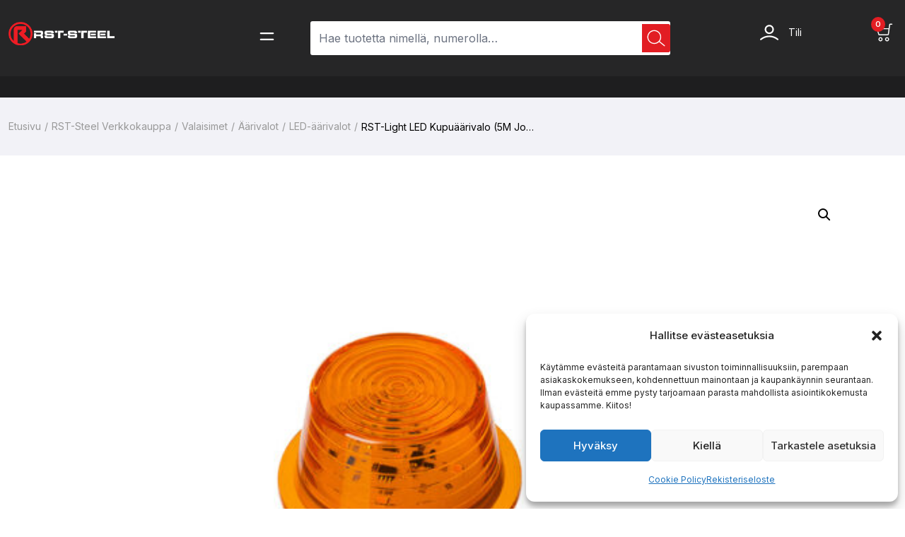

--- FILE ---
content_type: text/html; charset=UTF-8
request_url: https://www.rst-steel.fi/shop/valaisimet/aarivalot/led-aarivalot/rst-light-led-kupuaarivalo-5m-johto_prm_71650/
body_size: 42956
content:
<!doctype html>
<html lang="fi">
<head>
	<meta charset="UTF-8">
	<meta http-equiv="X-UA-Compatible" content="IE=edge">
	<meta name="viewport" content="width=device-width, initial-scale=1.0, maximum-scale=1.0, user-scalable=0">
	<link rel="profile" href="https://gmpg.org/xfn/11">
	<meta name='robots' content='index, follow, max-image-preview:large, max-snippet:-1, max-video-preview:-1' />

<!-- Google Tag Manager for WordPress by gtm4wp.com -->
<script data-cfasync="false" data-pagespeed-no-defer>
	var gtm4wp_datalayer_name = "dataLayer";
	var dataLayer = dataLayer || [];
	const gtm4wp_use_sku_instead = false;
	const gtm4wp_currency = 'EUR';
	const gtm4wp_product_per_impression = 10;
	const gtm4wp_clear_ecommerce = true;
</script>
<!-- End Google Tag Manager for WordPress by gtm4wp.com -->
	<!-- This site is optimized with the Yoast SEO plugin v25.5 - https://yoast.com/wordpress/plugins/seo/ -->
	<title>RST-Light LED Kupuäärivalo (5M Johto) - RST-Steel</title>
	<meta name="description" content="RST-Light LED Kupuäärivalot ovat tieliikennekäyttöön hyväksyttyjä, jotka on suunniteltu erityisesti ammattikuljettajien tarpeisiin. Saatavilla useita värejä" />
	<link rel="canonical" href="https://www.rst-steel.fi/shop/valaisimet/aarivalot/led-aarivalot/rst-light-led-kupuaarivalo-5m-johto_prm_71650/" />
	<meta property="og:locale" content="fi_FI" />
	<meta property="og:type" content="article" />
	<meta property="og:title" content="RST-Light LED Kupuäärivalo (5M Johto) - RST-Steel" />
	<meta property="og:description" content="RST-Light LED Kupuäärivalot ovat tieliikennekäyttöön hyväksyttyjä, jotka on suunniteltu erityisesti ammattikuljettajien tarpeisiin. Saatavilla useita värejä" />
	<meta property="og:url" content="https://www.rst-steel.fi/shop/valaisimet/aarivalot/led-aarivalot/rst-light-led-kupuaarivalo-5m-johto_prm_71650/" />
	<meta property="og:site_name" content="RST-Steel" />
	<meta property="article:publisher" content="https://www.facebook.com/rststeel/" />
	<meta property="article:modified_time" content="2026-01-20T06:16:56+00:00" />
	<meta property="og:image" content="https://www.rst-steel.fi/wp-content/uploads/2025/08/09c98b3133d00b4df0e0e75d56807f1e60ec2fb0_6041_0054.jpg" />
	<meta property="og:image:width" content="1000" />
	<meta property="og:image:height" content="668" />
	<meta property="og:image:type" content="image/jpeg" />
	<meta name="twitter:card" content="summary_large_image" />
	<meta name="twitter:label1" content="Arvioitu lukuaika" />
	<meta name="twitter:data1" content="2 minuuttia" />
	<script type="application/ld+json" class="yoast-schema-graph">{"@context":"https://schema.org","@graph":[{"@type":"WebPage","@id":"https://www.rst-steel.fi/shop/valaisimet/aarivalot/led-aarivalot/rst-light-led-kupuaarivalo-5m-johto_prm_71650/","url":"https://www.rst-steel.fi/shop/valaisimet/aarivalot/led-aarivalot/rst-light-led-kupuaarivalo-5m-johto_prm_71650/","name":"RST-Light LED Kupuäärivalo (5M Johto) - RST-Steel","isPartOf":{"@id":"https://www.rst-steel.fi/#website"},"primaryImageOfPage":{"@id":"https://www.rst-steel.fi/shop/valaisimet/aarivalot/led-aarivalot/rst-light-led-kupuaarivalo-5m-johto_prm_71650/#primaryimage"},"image":{"@id":"https://www.rst-steel.fi/shop/valaisimet/aarivalot/led-aarivalot/rst-light-led-kupuaarivalo-5m-johto_prm_71650/#primaryimage"},"thumbnailUrl":"https://www.rst-steel.fi/wp-content/uploads/2025/08/09c98b3133d00b4df0e0e75d56807f1e60ec2fb0_6041_0054.jpg","datePublished":"2024-04-11T06:57:53+00:00","dateModified":"2026-01-20T06:16:56+00:00","description":"RST-Light LED Kupuäärivalot ovat tieliikennekäyttöön hyväksyttyjä, jotka on suunniteltu erityisesti ammattikuljettajien tarpeisiin. Saatavilla useita värejä","breadcrumb":{"@id":"https://www.rst-steel.fi/shop/valaisimet/aarivalot/led-aarivalot/rst-light-led-kupuaarivalo-5m-johto_prm_71650/#breadcrumb"},"inLanguage":"fi","potentialAction":[{"@type":"ReadAction","target":["https://www.rst-steel.fi/shop/valaisimet/aarivalot/led-aarivalot/rst-light-led-kupuaarivalo-5m-johto_prm_71650/"]}]},{"@type":"ImageObject","inLanguage":"fi","@id":"https://www.rst-steel.fi/shop/valaisimet/aarivalot/led-aarivalot/rst-light-led-kupuaarivalo-5m-johto_prm_71650/#primaryimage","url":"https://www.rst-steel.fi/wp-content/uploads/2025/08/09c98b3133d00b4df0e0e75d56807f1e60ec2fb0_6041_0054.jpg","contentUrl":"https://www.rst-steel.fi/wp-content/uploads/2025/08/09c98b3133d00b4df0e0e75d56807f1e60ec2fb0_6041_0054.jpg","width":1000,"height":668},{"@type":"BreadcrumbList","@id":"https://www.rst-steel.fi/shop/valaisimet/aarivalot/led-aarivalot/rst-light-led-kupuaarivalo-5m-johto_prm_71650/#breadcrumb","itemListElement":[{"@type":"ListItem","position":1,"name":"Etusivu","item":"https://www.rst-steel.fi/"},{"@type":"ListItem","position":2,"name":"RST-Steel Verkkokauppa","item":"https://www.rst-steel.fi/shop/"},{"@type":"ListItem","position":3,"name":"RST-Light LED Kupuäärivalo (5M Johto)"}]},{"@type":"WebSite","@id":"https://www.rst-steel.fi/#website","url":"https://www.rst-steel.fi/","name":"RST-Steel Oy - Turvallista, tyylikästä, terästä","description":"Kotimaista laatua, laatutietoiselle autoilijalle","publisher":{"@id":"https://www.rst-steel.fi/#organization"},"potentialAction":[{"@type":"SearchAction","target":{"@type":"EntryPoint","urlTemplate":"https://www.rst-steel.fi/?s={search_term_string}"},"query-input":{"@type":"PropertyValueSpecification","valueRequired":true,"valueName":"search_term_string"}}],"inLanguage":"fi"},{"@type":"Organization","@id":"https://www.rst-steel.fi/#organization","name":"RST-Steel Oy","alternateName":"RST-Steel Oy - Turvallista, tyylikästä, terästä","url":"https://www.rst-steel.fi/","logo":{"@type":"ImageObject","inLanguage":"fi","@id":"https://www.rst-steel.fi/#/schema/logo/image/","url":"https://www.rst-steel.fi/wp-content/uploads/2023/03/cropped-Rst-logo-valkoinen-teksti.png","contentUrl":"https://www.rst-steel.fi/wp-content/uploads/2023/03/cropped-Rst-logo-valkoinen-teksti.png","width":512,"height":115,"caption":"RST-Steel Oy"},"image":{"@id":"https://www.rst-steel.fi/#/schema/logo/image/"},"sameAs":["https://www.facebook.com/rststeel/","https://www.instagram.com/rststeeloy"]}]}</script>
	<!-- / Yoast SEO plugin. -->


<link rel='dns-prefetch' href='//fonts.googleapis.com' />
<link rel="alternate" type="application/rss+xml" title="RST-Steel &raquo; syöte" href="https://www.rst-steel.fi/feed/" />
<link rel="alternate" type="application/rss+xml" title="RST-Steel &raquo; kommenttien syöte" href="https://www.rst-steel.fi/comments/feed/" />
<link rel="alternate" title="oEmbed (JSON)" type="application/json+oembed" href="https://www.rst-steel.fi/wp-json/oembed/1.0/embed?url=https%3A%2F%2Fwww.rst-steel.fi%2Fshop%2Fvalaisimet%2Faarivalot%2Fled-aarivalot%2Frst-light-led-kupuaarivalo-5m-johto_prm_71650%2F" />
<link rel="alternate" title="oEmbed (XML)" type="text/xml+oembed" href="https://www.rst-steel.fi/wp-json/oembed/1.0/embed?url=https%3A%2F%2Fwww.rst-steel.fi%2Fshop%2Fvalaisimet%2Faarivalot%2Fled-aarivalot%2Frst-light-led-kupuaarivalo-5m-johto_prm_71650%2F&#038;format=xml" />
<style id='wp-img-auto-sizes-contain-inline-css' type='text/css'>
img:is([sizes=auto i],[sizes^="auto," i]){contain-intrinsic-size:3000px 1500px}
/*# sourceURL=wp-img-auto-sizes-contain-inline-css */
</style>
<link rel='stylesheet' id='woo-carrier-agents-blocks-style-css' href='https://www.rst-steel.fi/wp-content/plugins/woo-carrier-agents/assets/css/woo-carrier-agents.css?ver=2.0.0' type='text/css' media='all' />
<link rel='stylesheet' id='woo-conditional-shipping-blocks-style-css' href='https://www.rst-steel.fi/wp-content/plugins/woo-conditional-shipping-pro/frontend/css/woo-conditional-shipping.css?ver=3.5.0.pro' type='text/css' media='all' />
<link rel='stylesheet' id='brator-google-fonts-css' href='https://fonts.googleapis.com/css?display=swap&#038;family=Inter:300,400,400i,500,500i,600,600i,700,700i,800,800i,900,900i&#038;subset=latin,cyrillic-ext,latin-ext,cyrillic,greek-ext,greek,vietnamese' type='text/css' media='all' />
<style id='wp-emoji-styles-inline-css' type='text/css'>

	img.wp-smiley, img.emoji {
		display: inline !important;
		border: none !important;
		box-shadow: none !important;
		height: 1em !important;
		width: 1em !important;
		margin: 0 0.07em !important;
		vertical-align: -0.1em !important;
		background: none !important;
		padding: 0 !important;
	}
/*# sourceURL=wp-emoji-styles-inline-css */
</style>
<link rel='stylesheet' id='wp-block-library-css' href='https://www.rst-steel.fi/wp-includes/css/dist/block-library/style.min.css?ver=6.9' type='text/css' media='all' />
<link rel='stylesheet' id='wc-blocks-style-css' href='https://www.rst-steel.fi/wp-content/plugins/woocommerce/assets/client/blocks/wc-blocks.css?ver=wc-10.0.5' type='text/css' media='all' />
<style id='global-styles-inline-css' type='text/css'>
:root{--wp--preset--aspect-ratio--square: 1;--wp--preset--aspect-ratio--4-3: 4/3;--wp--preset--aspect-ratio--3-4: 3/4;--wp--preset--aspect-ratio--3-2: 3/2;--wp--preset--aspect-ratio--2-3: 2/3;--wp--preset--aspect-ratio--16-9: 16/9;--wp--preset--aspect-ratio--9-16: 9/16;--wp--preset--color--black: #000000;--wp--preset--color--cyan-bluish-gray: #abb8c3;--wp--preset--color--white: #ffffff;--wp--preset--color--pale-pink: #f78da7;--wp--preset--color--vivid-red: #cf2e2e;--wp--preset--color--luminous-vivid-orange: #ff6900;--wp--preset--color--luminous-vivid-amber: #fcb900;--wp--preset--color--light-green-cyan: #7bdcb5;--wp--preset--color--vivid-green-cyan: #00d084;--wp--preset--color--pale-cyan-blue: #8ed1fc;--wp--preset--color--vivid-cyan-blue: #0693e3;--wp--preset--color--vivid-purple: #9b51e0;--wp--preset--gradient--vivid-cyan-blue-to-vivid-purple: linear-gradient(135deg,rgb(6,147,227) 0%,rgb(155,81,224) 100%);--wp--preset--gradient--light-green-cyan-to-vivid-green-cyan: linear-gradient(135deg,rgb(122,220,180) 0%,rgb(0,208,130) 100%);--wp--preset--gradient--luminous-vivid-amber-to-luminous-vivid-orange: linear-gradient(135deg,rgb(252,185,0) 0%,rgb(255,105,0) 100%);--wp--preset--gradient--luminous-vivid-orange-to-vivid-red: linear-gradient(135deg,rgb(255,105,0) 0%,rgb(207,46,46) 100%);--wp--preset--gradient--very-light-gray-to-cyan-bluish-gray: linear-gradient(135deg,rgb(238,238,238) 0%,rgb(169,184,195) 100%);--wp--preset--gradient--cool-to-warm-spectrum: linear-gradient(135deg,rgb(74,234,220) 0%,rgb(151,120,209) 20%,rgb(207,42,186) 40%,rgb(238,44,130) 60%,rgb(251,105,98) 80%,rgb(254,248,76) 100%);--wp--preset--gradient--blush-light-purple: linear-gradient(135deg,rgb(255,206,236) 0%,rgb(152,150,240) 100%);--wp--preset--gradient--blush-bordeaux: linear-gradient(135deg,rgb(254,205,165) 0%,rgb(254,45,45) 50%,rgb(107,0,62) 100%);--wp--preset--gradient--luminous-dusk: linear-gradient(135deg,rgb(255,203,112) 0%,rgb(199,81,192) 50%,rgb(65,88,208) 100%);--wp--preset--gradient--pale-ocean: linear-gradient(135deg,rgb(255,245,203) 0%,rgb(182,227,212) 50%,rgb(51,167,181) 100%);--wp--preset--gradient--electric-grass: linear-gradient(135deg,rgb(202,248,128) 0%,rgb(113,206,126) 100%);--wp--preset--gradient--midnight: linear-gradient(135deg,rgb(2,3,129) 0%,rgb(40,116,252) 100%);--wp--preset--font-size--small: 13px;--wp--preset--font-size--medium: 20px;--wp--preset--font-size--large: 36px;--wp--preset--font-size--x-large: 42px;--wp--preset--spacing--20: 0.44rem;--wp--preset--spacing--30: 0.67rem;--wp--preset--spacing--40: 1rem;--wp--preset--spacing--50: 1.5rem;--wp--preset--spacing--60: 2.25rem;--wp--preset--spacing--70: 3.38rem;--wp--preset--spacing--80: 5.06rem;--wp--preset--shadow--natural: 6px 6px 9px rgba(0, 0, 0, 0.2);--wp--preset--shadow--deep: 12px 12px 50px rgba(0, 0, 0, 0.4);--wp--preset--shadow--sharp: 6px 6px 0px rgba(0, 0, 0, 0.2);--wp--preset--shadow--outlined: 6px 6px 0px -3px rgb(255, 255, 255), 6px 6px rgb(0, 0, 0);--wp--preset--shadow--crisp: 6px 6px 0px rgb(0, 0, 0);}:where(.is-layout-flex){gap: 0.5em;}:where(.is-layout-grid){gap: 0.5em;}body .is-layout-flex{display: flex;}.is-layout-flex{flex-wrap: wrap;align-items: center;}.is-layout-flex > :is(*, div){margin: 0;}body .is-layout-grid{display: grid;}.is-layout-grid > :is(*, div){margin: 0;}:where(.wp-block-columns.is-layout-flex){gap: 2em;}:where(.wp-block-columns.is-layout-grid){gap: 2em;}:where(.wp-block-post-template.is-layout-flex){gap: 1.25em;}:where(.wp-block-post-template.is-layout-grid){gap: 1.25em;}.has-black-color{color: var(--wp--preset--color--black) !important;}.has-cyan-bluish-gray-color{color: var(--wp--preset--color--cyan-bluish-gray) !important;}.has-white-color{color: var(--wp--preset--color--white) !important;}.has-pale-pink-color{color: var(--wp--preset--color--pale-pink) !important;}.has-vivid-red-color{color: var(--wp--preset--color--vivid-red) !important;}.has-luminous-vivid-orange-color{color: var(--wp--preset--color--luminous-vivid-orange) !important;}.has-luminous-vivid-amber-color{color: var(--wp--preset--color--luminous-vivid-amber) !important;}.has-light-green-cyan-color{color: var(--wp--preset--color--light-green-cyan) !important;}.has-vivid-green-cyan-color{color: var(--wp--preset--color--vivid-green-cyan) !important;}.has-pale-cyan-blue-color{color: var(--wp--preset--color--pale-cyan-blue) !important;}.has-vivid-cyan-blue-color{color: var(--wp--preset--color--vivid-cyan-blue) !important;}.has-vivid-purple-color{color: var(--wp--preset--color--vivid-purple) !important;}.has-black-background-color{background-color: var(--wp--preset--color--black) !important;}.has-cyan-bluish-gray-background-color{background-color: var(--wp--preset--color--cyan-bluish-gray) !important;}.has-white-background-color{background-color: var(--wp--preset--color--white) !important;}.has-pale-pink-background-color{background-color: var(--wp--preset--color--pale-pink) !important;}.has-vivid-red-background-color{background-color: var(--wp--preset--color--vivid-red) !important;}.has-luminous-vivid-orange-background-color{background-color: var(--wp--preset--color--luminous-vivid-orange) !important;}.has-luminous-vivid-amber-background-color{background-color: var(--wp--preset--color--luminous-vivid-amber) !important;}.has-light-green-cyan-background-color{background-color: var(--wp--preset--color--light-green-cyan) !important;}.has-vivid-green-cyan-background-color{background-color: var(--wp--preset--color--vivid-green-cyan) !important;}.has-pale-cyan-blue-background-color{background-color: var(--wp--preset--color--pale-cyan-blue) !important;}.has-vivid-cyan-blue-background-color{background-color: var(--wp--preset--color--vivid-cyan-blue) !important;}.has-vivid-purple-background-color{background-color: var(--wp--preset--color--vivid-purple) !important;}.has-black-border-color{border-color: var(--wp--preset--color--black) !important;}.has-cyan-bluish-gray-border-color{border-color: var(--wp--preset--color--cyan-bluish-gray) !important;}.has-white-border-color{border-color: var(--wp--preset--color--white) !important;}.has-pale-pink-border-color{border-color: var(--wp--preset--color--pale-pink) !important;}.has-vivid-red-border-color{border-color: var(--wp--preset--color--vivid-red) !important;}.has-luminous-vivid-orange-border-color{border-color: var(--wp--preset--color--luminous-vivid-orange) !important;}.has-luminous-vivid-amber-border-color{border-color: var(--wp--preset--color--luminous-vivid-amber) !important;}.has-light-green-cyan-border-color{border-color: var(--wp--preset--color--light-green-cyan) !important;}.has-vivid-green-cyan-border-color{border-color: var(--wp--preset--color--vivid-green-cyan) !important;}.has-pale-cyan-blue-border-color{border-color: var(--wp--preset--color--pale-cyan-blue) !important;}.has-vivid-cyan-blue-border-color{border-color: var(--wp--preset--color--vivid-cyan-blue) !important;}.has-vivid-purple-border-color{border-color: var(--wp--preset--color--vivid-purple) !important;}.has-vivid-cyan-blue-to-vivid-purple-gradient-background{background: var(--wp--preset--gradient--vivid-cyan-blue-to-vivid-purple) !important;}.has-light-green-cyan-to-vivid-green-cyan-gradient-background{background: var(--wp--preset--gradient--light-green-cyan-to-vivid-green-cyan) !important;}.has-luminous-vivid-amber-to-luminous-vivid-orange-gradient-background{background: var(--wp--preset--gradient--luminous-vivid-amber-to-luminous-vivid-orange) !important;}.has-luminous-vivid-orange-to-vivid-red-gradient-background{background: var(--wp--preset--gradient--luminous-vivid-orange-to-vivid-red) !important;}.has-very-light-gray-to-cyan-bluish-gray-gradient-background{background: var(--wp--preset--gradient--very-light-gray-to-cyan-bluish-gray) !important;}.has-cool-to-warm-spectrum-gradient-background{background: var(--wp--preset--gradient--cool-to-warm-spectrum) !important;}.has-blush-light-purple-gradient-background{background: var(--wp--preset--gradient--blush-light-purple) !important;}.has-blush-bordeaux-gradient-background{background: var(--wp--preset--gradient--blush-bordeaux) !important;}.has-luminous-dusk-gradient-background{background: var(--wp--preset--gradient--luminous-dusk) !important;}.has-pale-ocean-gradient-background{background: var(--wp--preset--gradient--pale-ocean) !important;}.has-electric-grass-gradient-background{background: var(--wp--preset--gradient--electric-grass) !important;}.has-midnight-gradient-background{background: var(--wp--preset--gradient--midnight) !important;}.has-small-font-size{font-size: var(--wp--preset--font-size--small) !important;}.has-medium-font-size{font-size: var(--wp--preset--font-size--medium) !important;}.has-large-font-size{font-size: var(--wp--preset--font-size--large) !important;}.has-x-large-font-size{font-size: var(--wp--preset--font-size--x-large) !important;}
/*# sourceURL=global-styles-inline-css */
</style>

<style id='classic-theme-styles-inline-css' type='text/css'>
/*! This file is auto-generated */
.wp-block-button__link{color:#fff;background-color:#32373c;border-radius:9999px;box-shadow:none;text-decoration:none;padding:calc(.667em + 2px) calc(1.333em + 2px);font-size:1.125em}.wp-block-file__button{background:#32373c;color:#fff;text-decoration:none}
/*# sourceURL=/wp-includes/css/classic-themes.min.css */
</style>
<link rel='stylesheet' id='brator-core-custom-css' href='https://www.rst-steel.fi/wp-content/plugins/brator-core/assets/elementor/css/custom.css?ver=1768934613' type='text/css' media='all' />
<link rel='stylesheet' id='contact-form-7-css' href='https://www.rst-steel.fi/wp-content/plugins/contact-form-7/includes/css/styles.css?ver=6.1' type='text/css' media='all' />
<link rel='stylesheet' id='seoaic_front_main_css-css' href='https://www.rst-steel.fi/wp-content/plugins/seoai-client/assets/css/front.min.css?ver=2.21.24' type='text/css' media='all' />
<style id='seoaic_front_main_css-inline-css' type='text/css'>

            .seoaic-multistep-form {
                border-radius: 0px !important;
                border: 0px solid #000 !important;
            }

            .seoaic-multistep-form .seoaic-ms-chat-header {
                background: #000;
                color: #fff;
            }

            .seoaic-multistep-form .seoaic-ms-steps-wrapper {
                background-color: #fff !important;
            }

            div.seoaic-multistep-form .seoaic-ms-step-question {
                background: #fff;
                color: #100717;
                font-size: 13px;
                border-radius: 0px;
                border: 0px solid #000 !important;
            }

            .seoaic-multistep-form .seoaic-ms-text-message-wrapper {
                background: #fff;
                color: #100717;
                font-size: 13px ;
                border-radius: 0px;
                border: 0px solid #000;
            }
            .seoaic-multistep-form .seoaic-ms-multi-items-wrapper label {
                background: #fff;
                color: #100717;
                font-size: 13px;
                border-radius: 0px;
                border: 0px solid #000;
            }

            .seoaic-multistep-form .seoaic-ms-textarea-content textarea {
                border-radius: 0px;
                outline: 1px solid #fff;
            }

            .seoaic-multistep-form .seoaic-ms-contact-fields-wrapper {
                background: #fff;
                border-radius: 0px;
                border: 0px solid #000;
            }

            .seoaic-multistep-form .seoaic-ms-contact-field {
                border-radius: 0px;
                outline: 1px solid #fff;
                font-size: 13px;
            }

            .seoaic-multistep-form .seoaic-ms-contact-field-content label {
                color: #100717;
                font-size: 13px;
            }

            .seoaic-multistep-form .seoaic-ms-buttons-wrapper button {
                background: #fff !important;
                color: #100717 !important;
                font-size: 13px !important;
                border-radius: 0px !important;
                border: 0px solid #000 !important;
            }

            .seoaic-multistep-form .seoaic-ms-answer-item {
                background: #fff;
                color: #100717;
                font-size: 13px;
                border-radius: 0px;
                border: 0px solid #000;
            }

            .seoaic-multistep-form .seoaic-ms-bot-icon.show {
                background-color: #000;
                background-size: 100% 100%;
                background-position: center center;
                background-repeat: no-repeat;
                border-radius: 0px;
                border: 0px solid #000;
                width: 46px;
                height: 46px;
                left: 0;
                box-sizing: content-box;
            }

            .seoaic-multistep-form .seoaic-multistep-progress {
                height: 5px;
                background-color: #000;
            }

            .seoaic-ms-open,
            .seoaic-ms-closed-msg {
                background-color: #000;
                color: #fff;
            }

            .seoaic-ms-closed-msg-close-icon {
                color: #fff;
            }

            .seoaic-ms-clised-msg-connector {
                background-color: #000;
            }
        


            .seoaic-ia-buttons-content button {
                background: #fff;
                color: #100717;
                font-size: 13px;
                border-radius: 0px;
                border: 0px solid #000;
            }

            .seoaic-ia-multi-items-wrapper label {
                background: #fff;
                color: #100717;
                font-size: 13px;
                border-radius: 0px;
                border: 0px solid #000;
            }

            .seoaic-ia-textarea-content textarea {
                border-radius: 0px;
                outline: 1px solid #fff;
            }

        
/*# sourceURL=seoaic_front_main_css-inline-css */
</style>
<link rel='stylesheet' id='dashicons-css' href='https://www.rst-steel.fi/wp-includes/css/dashicons.min.css?ver=6.9' type='text/css' media='all' />
<link rel='stylesheet' id='wc-paytrail-css-css' href='https://www.rst-steel.fi/wp-content/plugins/wc-paytrail/assets/css/wc-paytrail.css?ver=2.6.6' type='text/css' media='all' />
<link rel='stylesheet' id='photoswipe-css' href='https://www.rst-steel.fi/wp-content/plugins/woocommerce/assets/css/photoswipe/photoswipe.min.css?ver=10.0.5' type='text/css' media='all' />
<link rel='stylesheet' id='photoswipe-default-skin-css' href='https://www.rst-steel.fi/wp-content/plugins/woocommerce/assets/css/photoswipe/default-skin/default-skin.min.css?ver=10.0.5' type='text/css' media='all' />
<link rel='stylesheet' id='woocommerce-layout-css' href='https://www.rst-steel.fi/wp-content/plugins/woocommerce/assets/css/woocommerce-layout.css?ver=10.0.5' type='text/css' media='all' />
<link rel='stylesheet' id='woocommerce-smallscreen-css' href='https://www.rst-steel.fi/wp-content/plugins/woocommerce/assets/css/woocommerce-smallscreen.css?ver=10.0.5' type='text/css' media='only screen and (max-width: 768px)' />
<link rel='stylesheet' id='woocommerce-general-css' href='https://www.rst-steel.fi/wp-content/plugins/woocommerce/assets/css/woocommerce.css?ver=10.0.5' type='text/css' media='all' />
<style id='woocommerce-inline-inline-css' type='text/css'>
.woocommerce form .form-row .required { visibility: visible; }
/*# sourceURL=woocommerce-inline-inline-css */
</style>
<link rel='stylesheet' id='cmplz-general-css' href='https://www.rst-steel.fi/wp-content/plugins/complianz-gdpr-premium/assets/css/cookieblocker.min.css?ver=1757578198' type='text/css' media='all' />
<link rel='stylesheet' id='rst-prosearch-style-css' href='https://www.rst-steel.fi/wp-content/plugins/rst-steel-prosearch/assets/dist/prosearch.min.css?ver=1751328295' type='text/css' media='all' />
<link rel='stylesheet' id='woo_conditional_shipping_css-css' href='https://www.rst-steel.fi/wp-content/plugins/woo-conditional-shipping-pro/includes/frontend/../../frontend/css/woo-conditional-shipping.css?ver=3.5.0.pro' type='text/css' media='all' />
<link rel='stylesheet' id='hint-css' href='https://www.rst-steel.fi/wp-content/plugins/wpc-badge-management-premium/assets/css/hint.css?ver=6.9' type='text/css' media='all' />
<link rel='stylesheet' id='wpcbm-frontend-css' href='https://www.rst-steel.fi/wp-content/plugins/wpc-badge-management-premium/assets/css/frontend.css?ver=3.0.8' type='text/css' media='all' />
<link rel='stylesheet' id='wpcbm-style-css' href='https://www.rst-steel.fi/wp-content/plugins/wpc-badge-management-premium/assets/css/style.css?ver=3.0.8' type='text/css' media='all' />
<link rel='stylesheet' id='brands-styles-css' href='https://www.rst-steel.fi/wp-content/plugins/woocommerce/assets/css/brands.css?ver=10.0.5' type='text/css' media='all' />
<link rel='preload' as='font' type='font/woff2' crossorigin='anonymous' id='tinvwl-webfont-font-css' href='https://www.rst-steel.fi/wp-content/plugins/ti-woocommerce-wishlist/assets/fonts/tinvwl-webfont.woff2?ver=xu2uyi'  media='all' />
<link rel='stylesheet' id='tinvwl-webfont-css' href='https://www.rst-steel.fi/wp-content/plugins/ti-woocommerce-wishlist/assets/css/webfont.min.css?ver=2.10.0' type='text/css' media='all' />
<link rel='stylesheet' id='tinvwl-css' href='https://www.rst-steel.fi/wp-content/plugins/ti-woocommerce-wishlist/assets/css/public.min.css?ver=2.10.0' type='text/css' media='all' />
<link rel='stylesheet' id='bootstrap-grid-css' href='https://www.rst-steel.fi/wp-content/themes/brator/assets/css/bootstrap-grid.min.css?ver=1768934613' type='text/css' media='all' />
<link rel='stylesheet' id='parent-style-css' href='https://www.rst-steel.fi/wp-content/themes/brator/style.css?ver=1768934613' type='text/css' media='all' />
<link rel='stylesheet' id='brator-theme-style-css' href='https://www.rst-steel.fi/wp-content/themes/brator/assets/css/theme-style.css?ver=1768934613' type='text/css' media='all' />
<link rel='stylesheet' id='brator-style-css' href='https://www.rst-steel.fi/wp-content/themes/brator-child/style.css?ver=1768934613' type='text/css' media='all' />
<style id='brator-style-inline-css' type='text/css'>
			.brator-footer-top-area {
				background: #ffffff;
			}
					.brator-social-link h6,
			.brator-payment-area h6.brator-payment-title,
			.brator-copyright-area p{
				color: #ffffff;
			}
					.brator-copyright-area p a,
			.brator-social-link a{
				color: #ff0000;
				fill: #ff0000;
			}
				:root {
			--color-high-dark: #e21d23;
		}
				.brator-header-menu-area.red-variant {
			background: #282828 !important;
		}
		
/*# sourceURL=brator-style-inline-css */
</style>
<link rel='stylesheet' id='child-style-custom-css' href='https://www.rst-steel.fi/wp-content/themes/brator-child/dist/css/main.min.css?ver=1751328298' type='text/css' media='all' />
<link rel='stylesheet' id='nouislider-css' href='https://www.rst-steel.fi/wp-content/themes/brator/assets/css/nouislider.css?ver=1768934613' type='text/css' media='all' />
<link rel='stylesheet' id='splide-css' href='https://www.rst-steel.fi/wp-content/themes/brator/assets/css/splide.min.css?ver=1768934613' type='text/css' media='all' />
<link rel='stylesheet' id='splide-core-css' href='https://www.rst-steel.fi/wp-content/themes/brator/assets/css/splide-core.min.css?ver=1768934613' type='text/css' media='all' />
<link rel='stylesheet' id='select2-css' href='https://www.rst-steel.fi/wp-content/plugins/woocommerce/assets/css/select2.css?ver=10.0.5' type='text/css' media='all' />
<link rel='stylesheet' id='brator-url-css' href='https://www.rst-steel.fi/wp-content/themes/brator/assets/css/url.css?ver=1768934613' type='text/css' media='all' />
<link rel='stylesheet' id='brator-theme-style-home-one-css' href='https://www.rst-steel.fi/wp-content/themes/brator/assets/css/theme-style-home-one.css?ver=1768934613' type='text/css' media='all' />
<link rel='stylesheet' id='brator-unittest-style-css' href='https://www.rst-steel.fi/wp-content/themes/brator/assets/css/unittest-style.css?ver=1768934613' type='text/css' media='all' />
<link rel='stylesheet' id='brator-electronics-style-css' href='https://www.rst-steel.fi/wp-content/themes/brator/assets/css/sass/electronics/electronics-theme.css?ver=1768934613' type='text/css' media='all' />
<link rel='stylesheet' id='brator-bike-parts-css' href='https://www.rst-steel.fi/wp-content/themes/brator/assets/css/bike-style.css?ver=1768934613' type='text/css' media='all' />
<link rel='stylesheet' id='e-animation-bounceIn-css' href='https://www.rst-steel.fi/wp-content/plugins/elementor/assets/lib/animations/styles/bounceIn.min.css?ver=3.31.5' type='text/css' media='all' />
<link rel='stylesheet' id='elementor-frontend-css' href='https://www.rst-steel.fi/wp-content/uploads/elementor/css/custom-frontend.min.css?ver=1768305205' type='text/css' media='all' />
<link rel='stylesheet' id='e-popup-css' href='https://www.rst-steel.fi/wp-content/plugins/elementor-pro/assets/css/conditionals/popup.min.css?ver=3.30.1' type='text/css' media='all' />
<link rel='stylesheet' id='elementor-icons-css' href='https://www.rst-steel.fi/wp-content/plugins/elementor/assets/lib/eicons/css/elementor-icons.min.css?ver=5.43.0' type='text/css' media='all' />
<link rel='stylesheet' id='elementor-post-7-css' href='https://www.rst-steel.fi/wp-content/uploads/elementor/css/post-7.css?ver=1768305203' type='text/css' media='all' />
<link rel='stylesheet' id='elementor-post-39172-css' href='https://www.rst-steel.fi/wp-content/uploads/elementor/css/post-39172.css?ver=1768305203' type='text/css' media='all' />
<link rel='stylesheet' id='relevanssi-live-search-css' href='https://www.rst-steel.fi/wp-content/plugins/relevanssi-live-ajax-search/assets/styles/style.css?ver=2.5' type='text/css' media='all' />
<link rel='stylesheet' id='elementor-gf-local-roboto-css' href='https://www.rst-steel.fi/wp-content/uploads/elementor/google-fonts/css/roboto.css?ver=1751355456' type='text/css' media='all' />
<link rel='stylesheet' id='elementor-gf-local-robotocondensed-css' href='https://www.rst-steel.fi/wp-content/uploads/elementor/google-fonts/css/robotocondensed.css?ver=1751355459' type='text/css' media='all' />
<link rel='stylesheet' id='elementor-gf-local-dynapuff-css' href='https://www.rst-steel.fi/wp-content/uploads/elementor/google-fonts/css/dynapuff.css?ver=1751355459' type='text/css' media='all' />
<script type="text/javascript" src="https://www.rst-steel.fi/wp-includes/js/jquery/jquery.min.js?ver=3.7.1" id="jquery-core-js"></script>
<script type="text/javascript" src="https://www.rst-steel.fi/wp-includes/js/jquery/jquery-migrate.min.js?ver=3.4.1" id="jquery-migrate-js"></script>
<script type="text/javascript" src="https://www.rst-steel.fi/wp-content/plugins/wc-paytrail/assets/js/wc-paytrail.js?ver=2.6.6" id="wc-paytrail-js-js"></script>
<script type="text/javascript" src="https://www.rst-steel.fi/wp-content/plugins/woocommerce/assets/js/jquery-blockui/jquery.blockUI.min.js?ver=2.7.0-wc.10.0.5" id="jquery-blockui-js" data-wp-strategy="defer"></script>
<script type="text/javascript" id="wc-add-to-cart-js-extra">
/* <![CDATA[ */
var wc_add_to_cart_params = {"ajax_url":"/wp-admin/admin-ajax.php","wc_ajax_url":"/?wc-ajax=%%endpoint%%","i18n_view_cart":"N\u00e4yt\u00e4 ostoskori","cart_url":"https://www.rst-steel.fi/ostoskori/","is_cart":"","cart_redirect_after_add":"no"};
//# sourceURL=wc-add-to-cart-js-extra
/* ]]> */
</script>
<script type="text/javascript" src="https://www.rst-steel.fi/wp-content/plugins/woocommerce/assets/js/frontend/add-to-cart.min.js?ver=10.0.5" id="wc-add-to-cart-js" defer="defer" data-wp-strategy="defer"></script>
<script type="text/javascript" src="https://www.rst-steel.fi/wp-content/plugins/woocommerce/assets/js/zoom/jquery.zoom.min.js?ver=1.7.21-wc.10.0.5" id="zoom-js" defer="defer" data-wp-strategy="defer"></script>
<script type="text/javascript" src="https://www.rst-steel.fi/wp-content/plugins/woocommerce/assets/js/flexslider/jquery.flexslider.min.js?ver=2.7.2-wc.10.0.5" id="flexslider-js" defer="defer" data-wp-strategy="defer"></script>
<script type="text/javascript" src="https://www.rst-steel.fi/wp-content/plugins/woocommerce/assets/js/photoswipe/photoswipe.min.js?ver=4.1.1-wc.10.0.5" id="photoswipe-js" defer="defer" data-wp-strategy="defer"></script>
<script type="text/javascript" src="https://www.rst-steel.fi/wp-content/plugins/woocommerce/assets/js/photoswipe/photoswipe-ui-default.min.js?ver=4.1.1-wc.10.0.5" id="photoswipe-ui-default-js" defer="defer" data-wp-strategy="defer"></script>
<script type="text/javascript" id="wc-single-product-js-extra">
/* <![CDATA[ */
var wc_single_product_params = {"i18n_required_rating_text":"Valitse arvostelu, ole hyv\u00e4.","i18n_rating_options":["1/5 t\u00e4hte\u00e4","2/5 t\u00e4hte\u00e4","3/5 t\u00e4hte\u00e4","4/5 t\u00e4hte\u00e4","5/5 t\u00e4hte\u00e4"],"i18n_product_gallery_trigger_text":"View full-screen image gallery","review_rating_required":"yes","flexslider":{"rtl":false,"animation":"slide","smoothHeight":true,"directionNav":false,"controlNav":"thumbnails","slideshow":false,"animationSpeed":500,"animationLoop":false,"allowOneSlide":false},"zoom_enabled":"1","zoom_options":[],"photoswipe_enabled":"1","photoswipe_options":{"shareEl":false,"closeOnScroll":false,"history":false,"hideAnimationDuration":0,"showAnimationDuration":0},"flexslider_enabled":"1"};
//# sourceURL=wc-single-product-js-extra
/* ]]> */
</script>
<script type="text/javascript" src="https://www.rst-steel.fi/wp-content/plugins/woocommerce/assets/js/frontend/single-product.min.js?ver=10.0.5" id="wc-single-product-js" defer="defer" data-wp-strategy="defer"></script>
<script type="text/javascript" src="https://www.rst-steel.fi/wp-content/plugins/woocommerce/assets/js/js-cookie/js.cookie.min.js?ver=2.1.4-wc.10.0.5" id="js-cookie-js" data-wp-strategy="defer"></script>
<script type="text/javascript" id="woocommerce-js-extra">
/* <![CDATA[ */
var woocommerce_params = {"ajax_url":"/wp-admin/admin-ajax.php","wc_ajax_url":"/?wc-ajax=%%endpoint%%","i18n_password_show":"N\u00e4yt\u00e4 salasana","i18n_password_hide":"Piilota salasana"};
//# sourceURL=woocommerce-js-extra
/* ]]> */
</script>
<script type="text/javascript" src="https://www.rst-steel.fi/wp-content/plugins/woocommerce/assets/js/frontend/woocommerce.min.js?ver=10.0.5" id="woocommerce-js" defer="defer" data-wp-strategy="defer"></script>
<script type="text/javascript" id="woo-conditional-shipping-js-js-extra">
/* <![CDATA[ */
var conditional_shipping_settings = {"trigger_fields":[]};
//# sourceURL=woo-conditional-shipping-js-js-extra
/* ]]> */
</script>
<script type="text/javascript" src="https://www.rst-steel.fi/wp-content/plugins/woo-conditional-shipping-pro/includes/frontend/../../frontend/js/woo-conditional-shipping.js?ver=3.5.0.pro" id="woo-conditional-shipping-js-js"></script>
<link rel="https://api.w.org/" href="https://www.rst-steel.fi/wp-json/" /><link rel="alternate" title="JSON" type="application/json" href="https://www.rst-steel.fi/wp-json/wp/v2/product/61204" /><link rel="EditURI" type="application/rsd+xml" title="RSD" href="https://www.rst-steel.fi/xmlrpc.php?rsd" />
<meta name="generator" content="WordPress 6.9" />
<meta name="generator" content="WooCommerce 10.0.5" />
<link rel='shortlink' href='https://www.rst-steel.fi/?p=61204' />
<meta name="google-site-verification" content="DnKFMGjriuc8Qpd13C9VgWFNZplH9ZW4BDL-1e7CCpA" />
<script>(function (w,d,s,o,r,js,fjs) {
w[r]=w[r]||function() {(w[r].q = w[r].q || []).push(arguments)}
w[r]('app', 'qZ38NozG5B');
if(d.getElementById(o)) return;
js = d.createElement(s), fjs = d.getElementsByTagName(s)[0];
js.id = o; js.src = 'https://embed.trustmary.com/embed.js';
js.async = 1; fjs.parentNode.insertBefore(js, fjs);
}(window, document, 'script', 'trustmary-embed', 'tmary'));
</script>			<style>.cmplz-hidden {
					display: none !important;
				}</style>
<!-- Google Tag Manager for WordPress by gtm4wp.com -->
<!-- GTM Container placement set to automatic -->
<script data-cfasync="false" data-pagespeed-no-defer>
	var dataLayer_content = {"pagePostType":"product","pagePostType2":"single-product","pagePostAuthor":"VilleP","customerTotalOrders":0,"customerTotalOrderValue":0,"customerFirstName":"","customerLastName":"","customerBillingFirstName":"","customerBillingLastName":"","customerBillingCompany":"","customerBillingAddress1":"","customerBillingAddress2":"","customerBillingCity":"","customerBillingState":"","customerBillingPostcode":"","customerBillingCountry":"","customerBillingEmail":"","customerBillingEmailHash":"","customerBillingPhone":"","customerShippingFirstName":"","customerShippingLastName":"","customerShippingCompany":"","customerShippingAddress1":"","customerShippingAddress2":"","customerShippingCity":"","customerShippingState":"","customerShippingPostcode":"","customerShippingCountry":"","cartContent":{"totals":{"applied_coupons":[],"discount_total":0,"subtotal":0,"total":0},"items":[]},"productRatingCounts":[],"productAverageRating":0,"productReviewCount":0,"productType":"variable","productIsVariable":1};
	dataLayer.push( dataLayer_content );
</script>
<script data-cfasync="false" data-pagespeed-no-defer>
		if (typeof gtag == "undefined") {
			function gtag(){dataLayer.push(arguments);}
		}

		gtag("consent", "default", {
			"analytics_storage": "denied",
			"ad_storage": "denied",
			"ad_user_data": "denied",
			"ad_personalization": "denied",
			"functionality_storage": "denied",
			"security_storage": "denied",
			"personalization_storage": "denied",
		});
</script>
<script data-cfasync="false" data-pagespeed-no-defer>
(function(w,d,s,l,i){w[l]=w[l]||[];w[l].push({'gtm.start':
new Date().getTime(),event:'gtm.js'});var f=d.getElementsByTagName(s)[0],
j=d.createElement(s),dl=l!='dataLayer'?'&l='+l:'';j.async=true;j.src=
'//www.googletagmanager.com/gtm.js?id='+i+dl;f.parentNode.insertBefore(j,f);
})(window,document,'script','dataLayer','GTM-WHJ3T8F');
</script>
<!-- End Google Tag Manager for WordPress by gtm4wp.com -->	<noscript><style>.woocommerce-product-gallery{ opacity: 1 !important; }</style></noscript>
	<meta name="generator" content="Elementor 3.31.5; features: additional_custom_breakpoints, e_element_cache; settings: css_print_method-external, google_font-enabled, font_display-auto">
<meta name="google-site-verification" content="psT8gvGhEODGi1OaqbpWHQ1dZysExdUwOkZIjV8cFLg" />
<script src="https://sortter.fi/plugin/sortter-plugin.js"></script>

			<script data-service="facebook" data-category="marketing"  type="text/plain">
				!function(f,b,e,v,n,t,s){if(f.fbq)return;n=f.fbq=function(){n.callMethod?
					n.callMethod.apply(n,arguments):n.queue.push(arguments)};if(!f._fbq)f._fbq=n;
					n.push=n;n.loaded=!0;n.version='2.0';n.queue=[];t=b.createElement(e);t.async=!0;
					t.src=v;s=b.getElementsByTagName(e)[0];s.parentNode.insertBefore(t,s)}(window,
					document,'script','https://connect.facebook.net/en_US/fbevents.js');
			</script>
			<!-- WooCommerce Facebook Integration Begin -->
			<script data-service="facebook" data-category="marketing"  type="text/plain">

				fbq('init', '664049078837000', {}, {
    "agent": "woocommerce-10.0.5-3.5.4"
});

				document.addEventListener( 'DOMContentLoaded', function() {
					// Insert placeholder for events injected when a product is added to the cart through AJAX.
					document.body.insertAdjacentHTML( 'beforeend', '<div class=\"wc-facebook-pixel-event-placeholder\"></div>' );
				}, false );

			</script>
			<!-- WooCommerce Facebook Integration End -->
						<style>
				.e-con.e-parent:nth-of-type(n+4):not(.e-lazyloaded):not(.e-no-lazyload),
				.e-con.e-parent:nth-of-type(n+4):not(.e-lazyloaded):not(.e-no-lazyload) * {
					background-image: none !important;
				}
				@media screen and (max-height: 1024px) {
					.e-con.e-parent:nth-of-type(n+3):not(.e-lazyloaded):not(.e-no-lazyload),
					.e-con.e-parent:nth-of-type(n+3):not(.e-lazyloaded):not(.e-no-lazyload) * {
						background-image: none !important;
					}
				}
				@media screen and (max-height: 640px) {
					.e-con.e-parent:nth-of-type(n+2):not(.e-lazyloaded):not(.e-no-lazyload),
					.e-con.e-parent:nth-of-type(n+2):not(.e-lazyloaded):not(.e-no-lazyload) * {
						background-image: none !important;
					}
				}
			</style>
			<link rel="icon" href="https://www.rst-steel.fi/wp-content/uploads/2022/09/cropped-Logo_RST-Steel-32x32.png" sizes="32x32" />
<link rel="icon" href="https://www.rst-steel.fi/wp-content/uploads/2022/09/cropped-Logo_RST-Steel-192x192.png" sizes="192x192" />
<link rel="apple-touch-icon" href="https://www.rst-steel.fi/wp-content/uploads/2022/09/cropped-Logo_RST-Steel-180x180.png" />
<meta name="msapplication-TileImage" content="https://www.rst-steel.fi/wp-content/uploads/2022/09/cropped-Logo_RST-Steel-270x270.png" />
		<style type="text/css" id="wp-custom-css">
			a.elementor-button:hover .elementor-button-icon i {
	color: inherit !important;
}

.brator-footer-area {
	background-color:#262627;
}
.tt-pagetitle__img {
/* display:none; */
}

.brator-filter-show-items {
	display:none !important;
}

.brator-team-single-item .brator-team-single-item-social {
	display: none;
}

.brator-product-header-layout-area.desing-two .brator-product-add-to-cart .brator-product-add-to-cart-price h6 {
	flex-flow: column;
	align-items:flex-start;
}
.brator-product-header-layout-area.desing-two .brator-product-add-to-cart .brator-product-add-to-cart-price h6 > p {
	font-weight:400;
}


/**
 * Hide page heros from specific pages
 */
body.page-id-38992 .page-wrapper > .brator-banner-slider-area,
body.page-id-39689 .page-wrapper > .brator-banner-slider-area,
body.page-id-39700 .page-wrapper > .brator-banner-slider-area,
body.page-id-39723 .page-wrapper > .brator-banner-slider-area,
body.page-id-39692 .page-wrapper > .brator-banner-slider-area,
body.page-id-39706 .page-wrapper > .brator-banner-slider-area,
body.page-id-39694 .page-wrapper > .brator-banner-slider-area,
body.postid-41802 .page-wrapper > .brator-banner-slider-area,
body.page-id-42325 .page-wrapper > .brator-banner-slider-area,
body.page-id-48938 .page-wrapper > .brator-banner-slider-area,
body.page-id-53851 .page-wrapper > .brator-banner-slider-area,
body.page-id-60409 .page-wrapper > .brator-banner-slider-area
{
	display: none !important;
}
/**
 *  Truncate breadcrumbs
 */
.brator-breadcrumb li:last-of-type {
	overflow: hidden;
	text-overflow: ellipsis;
	white-space: nowrap;
	max-width: 250px;
}

#new-webshop-popup .wpcf7-radio {
	display: flex;
  flex-flow: row wrap;
  gap: .5rem;
}

#new-webshop-popup .wpcf7-list-item {
	margin-left: 0;
}

#new-webshop-popup .wpcf7-list-item.first {
	margin-left:0;
}

#new-webshop-popup .wpcf7-list-item label >span  {
  display: inline-block;
  padding: 0.25em 1em;
  background-color: #ddd;
  color: #333;
  border: none;
  border-radius: 5px;
  cursor: pointer;
	font-size:12px
}

#new-webshop-popup .wpcf7-list-item label > span :hover {
  background-color: #ccc;
}

#new-webshop-popup .wpcf7-list-item input[type="radio"]:checked +  span {
  background-color: red;
  color: white;
}

#new-webshop-popup .wpcf7-list-item input[type="radio"] {
  display: none;
}

a.tag-cloud-link {
	padding: .125rem .5rem !important;
}

.brator-contact-form-field-submit input[type="submit"] {
	padding: .75rem 1rem;
	background-color: var(--color-high-dark);
	color: white;
	font-weight:bold;
	border:none;
	border-radius: 4px;
	
}

.brator-header-menu-area.dark-bg .brator-header-menu ul.list-style-outside-none li.menu-item-has-children ul {
	margin-top: 4px;
}
.brator-header-top-bar-area.design-one .brator-header-top-bar-info-left {
	align-items:center;
}
@media only screen and (min-width: 300px) and (max-width: 991.98px) {
	.brator-header-top-bar-info-left {
		flex-flow: row;
		justify-content:flex-start;
		align-items: center;
		flex-wrap: wrap;
	}
}
#header-notification-badge {
	color: var(--meiko-success-green);
	width: 1.25rem;
	height: 1.25rem;
	flex-shrink: 0;
	margin-right:.5rem;
}

.brator-header-top-bar-info-right-content {
	color: white;
}
.brator-header-top-bar-info-right-content a {
	color: white;
}

.brator-product-single-item-area.design-two .brator-product-single-item-img a {
	display:block;
}
#pfotw-pricelist-note {
	margin-bottom:.5rem;
}
#pfotw-pricelist-note p {
	font-size:14px;
	line-height:1.25
}
#pfotw-pricelist-note p small {
  line-height:1.25;
	display: inline-block;
	margin-top: .5rem;
}
.brator-product-single-item-area #pfotw-pricelist-note {
	margin:.5em -6px;
}

.brator-blog-listing-single-item-info-2 {
	visibility:hidden!important;
}

.single-post h1 { font-size: 42px; } .single-post h2 { font-size: 30px; } .single-post h3 { font-size: 20px; }

.woo-carrier-agents-postcode-input-wrapper input[type="text"] {
	max-width:70%!important;
}
		</style>
		<style id="kirki-inline-styles">. button,. input - text,. theme - btn,a,body,button,li,p,ul{font-family:Red Hat Display;font-size:14;font-weight:400;line-height:1.5;color:#333;}h1{font-family:Red Hat Display;font-size:52;font-weight:900;line-height:1.5;color:#333;}h2{font-family:Red Hat Display;font-size:1.5rem;font-weight:700;line-height:1.5;color:#333;}h3{font-family:Red Hat Display;font-size:1.25rem;font-weight:700;line-height:1.5;color:#333;}h4{text-transform:none;}h5{text-transform:none;}h6{text-transform:none;}/* latin-ext */
@font-face {
  font-family: 'Red Hat Display';
  font-style: normal;
  font-weight: 400;
  font-display: swap;
  src: url(https://www.rst-steel.fi/wp-content/fonts/red-hat-display/8vIQ7wUr0m80wwYf0QCXZzYzUoTg8z6hVYs.woff2) format('woff2');
  unicode-range: U+0100-02BA, U+02BD-02C5, U+02C7-02CC, U+02CE-02D7, U+02DD-02FF, U+0304, U+0308, U+0329, U+1D00-1DBF, U+1E00-1E9F, U+1EF2-1EFF, U+2020, U+20A0-20AB, U+20AD-20C0, U+2113, U+2C60-2C7F, U+A720-A7FF;
}
/* latin */
@font-face {
  font-family: 'Red Hat Display';
  font-style: normal;
  font-weight: 400;
  font-display: swap;
  src: url(https://www.rst-steel.fi/wp-content/fonts/red-hat-display/8vIQ7wUr0m80wwYf0QCXZzYzUoTg_T6h.woff2) format('woff2');
  unicode-range: U+0000-00FF, U+0131, U+0152-0153, U+02BB-02BC, U+02C6, U+02DA, U+02DC, U+0304, U+0308, U+0329, U+2000-206F, U+20AC, U+2122, U+2191, U+2193, U+2212, U+2215, U+FEFF, U+FFFD;
}
/* latin-ext */
@font-face {
  font-family: 'Red Hat Display';
  font-style: normal;
  font-weight: 700;
  font-display: swap;
  src: url(https://www.rst-steel.fi/wp-content/fonts/red-hat-display/8vIQ7wUr0m80wwYf0QCXZzYzUoTg8z6hVYs.woff2) format('woff2');
  unicode-range: U+0100-02BA, U+02BD-02C5, U+02C7-02CC, U+02CE-02D7, U+02DD-02FF, U+0304, U+0308, U+0329, U+1D00-1DBF, U+1E00-1E9F, U+1EF2-1EFF, U+2020, U+20A0-20AB, U+20AD-20C0, U+2113, U+2C60-2C7F, U+A720-A7FF;
}
/* latin */
@font-face {
  font-family: 'Red Hat Display';
  font-style: normal;
  font-weight: 700;
  font-display: swap;
  src: url(https://www.rst-steel.fi/wp-content/fonts/red-hat-display/8vIQ7wUr0m80wwYf0QCXZzYzUoTg_T6h.woff2) format('woff2');
  unicode-range: U+0000-00FF, U+0131, U+0152-0153, U+02BB-02BC, U+02C6, U+02DA, U+02DC, U+0304, U+0308, U+0329, U+2000-206F, U+20AC, U+2122, U+2191, U+2193, U+2212, U+2215, U+FEFF, U+FFFD;
}
/* latin-ext */
@font-face {
  font-family: 'Red Hat Display';
  font-style: normal;
  font-weight: 900;
  font-display: swap;
  src: url(https://www.rst-steel.fi/wp-content/fonts/red-hat-display/8vIQ7wUr0m80wwYf0QCXZzYzUoTg8z6hVYs.woff2) format('woff2');
  unicode-range: U+0100-02BA, U+02BD-02C5, U+02C7-02CC, U+02CE-02D7, U+02DD-02FF, U+0304, U+0308, U+0329, U+1D00-1DBF, U+1E00-1E9F, U+1EF2-1EFF, U+2020, U+20A0-20AB, U+20AD-20C0, U+2113, U+2C60-2C7F, U+A720-A7FF;
}
/* latin */
@font-face {
  font-family: 'Red Hat Display';
  font-style: normal;
  font-weight: 900;
  font-display: swap;
  src: url(https://www.rst-steel.fi/wp-content/fonts/red-hat-display/8vIQ7wUr0m80wwYf0QCXZzYzUoTg_T6h.woff2) format('woff2');
  unicode-range: U+0000-00FF, U+0131, U+0152-0153, U+02BB-02BC, U+02C6, U+02DA, U+02DC, U+0304, U+0308, U+0329, U+2000-206F, U+20AC, U+2122, U+2191, U+2193, U+2212, U+2215, U+FEFF, U+FFFD;
}/* latin-ext */
@font-face {
  font-family: 'Red Hat Display';
  font-style: normal;
  font-weight: 400;
  font-display: swap;
  src: url(https://www.rst-steel.fi/wp-content/fonts/red-hat-display/8vIQ7wUr0m80wwYf0QCXZzYzUoTg8z6hVYs.woff2) format('woff2');
  unicode-range: U+0100-02BA, U+02BD-02C5, U+02C7-02CC, U+02CE-02D7, U+02DD-02FF, U+0304, U+0308, U+0329, U+1D00-1DBF, U+1E00-1E9F, U+1EF2-1EFF, U+2020, U+20A0-20AB, U+20AD-20C0, U+2113, U+2C60-2C7F, U+A720-A7FF;
}
/* latin */
@font-face {
  font-family: 'Red Hat Display';
  font-style: normal;
  font-weight: 400;
  font-display: swap;
  src: url(https://www.rst-steel.fi/wp-content/fonts/red-hat-display/8vIQ7wUr0m80wwYf0QCXZzYzUoTg_T6h.woff2) format('woff2');
  unicode-range: U+0000-00FF, U+0131, U+0152-0153, U+02BB-02BC, U+02C6, U+02DA, U+02DC, U+0304, U+0308, U+0329, U+2000-206F, U+20AC, U+2122, U+2191, U+2193, U+2212, U+2215, U+FEFF, U+FFFD;
}
/* latin-ext */
@font-face {
  font-family: 'Red Hat Display';
  font-style: normal;
  font-weight: 700;
  font-display: swap;
  src: url(https://www.rst-steel.fi/wp-content/fonts/red-hat-display/8vIQ7wUr0m80wwYf0QCXZzYzUoTg8z6hVYs.woff2) format('woff2');
  unicode-range: U+0100-02BA, U+02BD-02C5, U+02C7-02CC, U+02CE-02D7, U+02DD-02FF, U+0304, U+0308, U+0329, U+1D00-1DBF, U+1E00-1E9F, U+1EF2-1EFF, U+2020, U+20A0-20AB, U+20AD-20C0, U+2113, U+2C60-2C7F, U+A720-A7FF;
}
/* latin */
@font-face {
  font-family: 'Red Hat Display';
  font-style: normal;
  font-weight: 700;
  font-display: swap;
  src: url(https://www.rst-steel.fi/wp-content/fonts/red-hat-display/8vIQ7wUr0m80wwYf0QCXZzYzUoTg_T6h.woff2) format('woff2');
  unicode-range: U+0000-00FF, U+0131, U+0152-0153, U+02BB-02BC, U+02C6, U+02DA, U+02DC, U+0304, U+0308, U+0329, U+2000-206F, U+20AC, U+2122, U+2191, U+2193, U+2212, U+2215, U+FEFF, U+FFFD;
}
/* latin-ext */
@font-face {
  font-family: 'Red Hat Display';
  font-style: normal;
  font-weight: 900;
  font-display: swap;
  src: url(https://www.rst-steel.fi/wp-content/fonts/red-hat-display/8vIQ7wUr0m80wwYf0QCXZzYzUoTg8z6hVYs.woff2) format('woff2');
  unicode-range: U+0100-02BA, U+02BD-02C5, U+02C7-02CC, U+02CE-02D7, U+02DD-02FF, U+0304, U+0308, U+0329, U+1D00-1DBF, U+1E00-1E9F, U+1EF2-1EFF, U+2020, U+20A0-20AB, U+20AD-20C0, U+2113, U+2C60-2C7F, U+A720-A7FF;
}
/* latin */
@font-face {
  font-family: 'Red Hat Display';
  font-style: normal;
  font-weight: 900;
  font-display: swap;
  src: url(https://www.rst-steel.fi/wp-content/fonts/red-hat-display/8vIQ7wUr0m80wwYf0QCXZzYzUoTg_T6h.woff2) format('woff2');
  unicode-range: U+0000-00FF, U+0131, U+0152-0153, U+02BB-02BC, U+02C6, U+02DA, U+02DC, U+0304, U+0308, U+0329, U+2000-206F, U+20AC, U+2122, U+2191, U+2193, U+2212, U+2215, U+FEFF, U+FFFD;
}</style><link rel='stylesheet' id='elementor-post-1436-css' href='https://www.rst-steel.fi/wp-content/uploads/elementor/css/post-1436.css?ver=1768305204' type='text/css' media='all' />
<link rel='stylesheet' id='widget-heading-css' href='https://www.rst-steel.fi/wp-content/plugins/elementor/assets/css/widget-heading.min.css?ver=3.31.5' type='text/css' media='all' />
</head>
<body data-cmplz=1 class="wp-singular product-template-default single single-product postid-61204 wp-custom-logo wp-theme-brator wp-child-theme-brator-child theme-brator woocommerce woocommerce-page woocommerce-no-js tinvwl-theme-style  elementor-default elementor-kit-7">
<div class="page-wrapper">

<!-- GTM Container placement set to automatic -->
<!-- Google Tag Manager (noscript) -->
				<noscript><iframe src="https://www.googletagmanager.com/ns.html?id=GTM-WHJ3T8F" height="0" width="0" style="display:none;visibility:hidden" aria-hidden="true"></iframe></noscript>
<!-- End Google Tag Manager (noscript) --><script async src="https://script.custobar.com/whcsn/custobar-65zqnb4jobqp.js"></script>

<div class="brator-header-area header-three header-one dark-bg">
	<div class="container-xxxl container-xxl container">
	<div class="row">
		<div class="col-lg-12 col-xl-4 col-xxl-3">
			<div class="brator-logo-area">
				<div class="brator-logo">
				<a href="https://www.rst-steel.fi/" class="custom-logo-link" rel="home"><img fetchpriority="high" width="512" height="115" src="https://www.rst-steel.fi/wp-content/uploads/2023/03/cropped-Rst-logo-valkoinen-teksti.png" class="custom-logo" alt="RST-Steel" decoding="async" srcset="https://www.rst-steel.fi/wp-content/uploads/2023/03/cropped-Rst-logo-valkoinen-teksti.png 512w, https://www.rst-steel.fi/wp-content/uploads/2023/03/cropped-Rst-logo-valkoinen-teksti-300x67.png 300w" sizes="(max-width: 512px) 100vw, 512px" /></a>				<button>
					<svg class="bi bi-pause" xmlns="http://www.w3.org/2000/svg" width="16" height="16" fill="currentColor" viewBox="0 0 16 16"><path d="M6 3.5a.5.5 0 0 1 .5.5v8a.5.5 0 0 1-1 0V4a.5.5 0 0 1 .5-.5zm4 0a.5.5 0 0 1 .5.5v8a.5.5 0 0 1-1 0V4a.5.5 0 0 1 .5-.5z"></path></svg>
				</button>
				</div>
			</div>
		</div>
		<div class="col-xxl-5 col-xl-5 lg-dextop-none">
<style>
    form .search-form-input-wrapper {
        display: flex;
        flex-flow: row;
        align-items: center;
        position: relative;
    }

    form.search-form input[type="search"] {
        border-radius: 3px;
    }
    form.search-form input[type="search"]:focus {
        outline: none;
        border: 1px solid var(--e-global-color-accent);
    }

    form.search-form button[type="submit"] {
        background-color: var(--e-global-color-accent);
        color: white;
        border: none;
        padding: 7px;
        border-top-right-radius: 3px;
        border-bottom-right-radius: 3px;
        position: absolute;
        right: 0;
        z-index: 1;
    }

    form.search-form button[type="submit"] svg {
        fill: white;
    }
</style>
<form role="search" aria-label="Hae" method="get" action="https://www.rst-steel.fi/" class="search-form" id="searchform" autocomplete="off" >
    <div class="search-form-input-wrapper">
        <input type="search" placeholder="Hae tuotetta nimellä, numerolla…" value="" name="s" data-rlvlive="true" data-rlvparentel="#rlvlive_1" data-rlvconfig="default" id="search-form-rst-steel" />
        <button type="submit">
            <svg fill="#000000" width="52" height="52" version="1.1" xmlns="http://www.w3.org/2000/svg" xmlns:xlink="http://www.w3.org/1999/xlink" x="0px" y="0px" viewBox="0 0 64 64">
                <path d="M62.1,57L44.6,42.8c3.2-4.2,5-9.3,5-14.7c0-6.5-2.5-12.5-7.1-17.1v0c-9.4-9.4-24.7-9.4-34.2,0C3.8,15.5,1.3,21.6,1.3,28c0,6.5,2.5,12.5,7.1,17.1c4.7,4.7,10.9,7.1,17.1,7.1c6.1,0,12.1-2.3,16.8-6.8l17.7,14.3c0.3,0.3,0.7,0.4,1.1,0.4c0.5,0,1-0.2,1.4-0.6C63,58.7,62.9,57.6,62.1,57z M10.8,42.7C6.9,38.8,4.8,33.6,4.8,28s2.1-10.7,6.1-14.6c4-4,9.3-6,14.6-6c5.3,0,10.6,2,14.6,6c3.9,3.9,6.1,9.1,6.1,14.6S43.9,38.8,40,42.7C32,50.7,18.9,50.7,10.8,42.7z"></path>
            </svg>
        </button>
    </div>
<span class="relevanssi-live-search-instructions">When autocomplete results are available use up and down arrows to review and enter to go to the desired page. Touch device users, explore by touch or with swipe gestures.</span><div id="rlvlive_1"></div></form>
<script type="text/javascript">
    document.addEventListener("keydown", function(event) {
        // Check if the Cmd (Mac) or Ctrl (Windows) key and the K key are pressed simultaneously
        if ((event.metaKey || event.ctrlKey) && event.key === "k") {
            event.preventDefault(); // Prevent default behavior (e.g., opening browser bookmark dialog)

            var target = document.getElementById("search-form-rst-steel");
            target.focus(); // Focus on the target element
        }
    });
</script></div>		<div class="col-xl-3 col-xxl-4">
		<div class="brator-info-right">
			<div class="header-support-info">
			<div class="header-support-info-icon">
				<svg fill="#000000" width="52" height="52" version="1.1" xmlns="http://www.w3.org/2000/svg" xmlns:xlink="http://www.w3.org/1999/xlink" x="0px" y="0px" viewBox="0 0 64 64" xml:space="preserve"><g><path d="M49.1,61.3c-8.2,0-20-5.9-30.8-16.2C3.6,31.1-2.7,15.5,3.7,8.7C4,8.4,4.3,8.2,4.7,8l8.4-4.7c1.9-1,4.3-0.5,5.5,1.2l6.1,8.7c0.6,0.9,0.9,2,0.7,3c-0.2,1.1-0.8,2-1.7,2.6L20,21.2c-0.2,0.1-0.2,0.2-0.2,0.3c0,0.1,0,0.2,0.1,0.3c2.7,4,10.4,14.2,22.6,21.5c0.3,0.2,0.8,0.1,1-0.1l2.6-3.5c1.3-1.8,3.8-2.2,5.7-1l9.1,5.8c1.9,1.2,2.5,3.6,1.3,5.5l-5,8c0,0,0,0,0,0c-0.2,0.4-0.5,0.7-0.8,0.9C54.5,60.6,52,61.3,49.1,61.3z M15.2,6.2c-0.1,0-0.2,0-0.4,0.1L6.4,11c-0.1,0.1-0.1,0.1-0.2,0.1C2,15.6,6.8,29.3,20.8,42.6c14,13.3,28.5,17.9,33.3,13.8c0,0,0,0,0.1-0.1l5-8c0.1-0.2,0.1-0.5-0.2-0.7l-9.1-5.8c-0.3-0.2-0.8-0.1-1,0.1l-2.6,3.5c-1.3,1.7-3.7,2.2-5.6,1.1C27.8,38.8,19.8,28.1,17,23.8c-0.6-0.9-0.8-1.9-0.6-3c0.2-1,0.8-2,1.7-2.5l3.7-2.5c0.2-0.1,0.2-0.2,0.2-0.3c0-0.1,0-0.2-0.1-0.4l-6.1-8.7C15.7,6.3,15.4,6.2,15.2,6.2z M55.7,57.1L55.7,57.1L55.7,57.1z"></path></g></svg>
			</div>
			<div class="header-support-info-l">
				<h6>Puh:</h6><a href="tel:+358400890813">+358 400 890 813</a>			</div>
			</div>
									<div class="brator-icon-link-text">
			<a href="https://www.rst-steel.fi/oma-tili/">
				<div class="click-item-count">
				<svg version="1.1" xmlns="http://www.w3.org/2000/svg" xmlns:xlink="http://www.w3.org/1999/xlink" x="0px" y="0px" viewBox="0 0 64 64" xml:space="preserve">
					<g><g><path d="M32.1,37.3c-8.8,0-16-7.2-16-16s7.2-16,16-16s16,7.2,16,16S40.9,37.3,32.1,37.3z M32.1,10.7c-5.9,0-10.7,4.8-10.7,10.7S26.3,32,32.1,32s10.7-4.8,10.7-10.7S38,10.7,32.1,10.7z"></path></g><g><path d="M2.8,58.7c-0.8,0-1.6-0.3-2.1-1.1c-1.1-1.1-0.8-2.9,0.3-3.7c8.8-7.2,19.7-11.2,31.2-11.2s22.4,4,30.9,11.2c1.1,1.1,1.3,2.7,0.3,3.7c-1.1,1.1-2.7,1.3-3.7,0.3C52.1,51.5,42.3,48,32.1,48s-20,3.5-27.7,10.1C4.1,58.4,3.3,58.7,2.8,58.7z"></path></g></g>
				</svg>
				</div><b>Tili</b>
			</a>
			</div>
									<div class="brator-cart-link">
			<a href="javascript:void(0)">
				<div class="brator-cart-icon click-item-count">
				<svg fill="#000000" width="52" height="52" version="1.1" xmlns="http://www.w3.org/2000/svg" xmlns:xlink="http://www.w3.org/1999/xlink" x="0px" y="0px" viewBox="0 0 64 64"><g><path d="M40.9,48.2c-3.9,0-7.1,3.3-7.1,7.3c0,4,3.2,7.3,7.1,7.3s7.1-3.3,7.1-7.3C48.1,51.5,44.9,48.2,40.9,48.2z M40.9,59.3c-2,0-3.6-1.7-3.6-3.8c0-2.1,1.6-3.8,3.6-3.8s3.6,1.7,3.6,3.8C44.6,57.6,42.9,59.3,40.9,59.3z"></path><path d="M18.2,48.2c-3.9,0-7.1,3.3-7.1,7.3c0,4,3.2,7.3,7.1,7.3s7.1-3.3,7.1-7.3C25.4,51.5,22.2,48.2,18.2,48.2z M18.2,59.3c-2,0-3.6-1.7-3.6-3.8c0-2.1,1.6-3.8,3.6-3.8s3.6,1.7,3.6,3.8C21.9,57.6,20.2,59.3,18.2,59.3z"></path><path d="M57.8,1.3h-6.4c-1.5,0-2.8,1.1-3,2.6l-1.8,13.2H7.3c-0.9,0-1.7,0.4-2.2,1.1c-0.5,0.7-0.7,1.6-0.5,2.4c0,0,0,0.1,0,0.1l6.1,18.9c0.3,1.2,1.4,2.1,2.8,2.1h29.5c2.2,0,4-1.6,4.3-3.8l4.6-33.2h6c1,0,1.8-0.8,1.8-1.8S58.8,1.3,57.8,1.3z M43.7,37.4c-0.1,0.4-0.4,0.8-0.9,0.8h-29L8.1,20.6h37.9L43.7,37.4z"></path></g></svg>
				<span class="header-cart-count">0</span>
				</div>
			</a>
			<div class="brator-cart-item-list">
				<div class="brator-cart-item-list-header">
				<h2>Ostoskori					<span style="font-size: 14px;" class="header-cart-count2"> (
					0 kohdetta					)</span>
				</h2>
				<button class="brator-cart-close">
					Sulje				</button>
				</div>
				<div class="widget_shopping_cart_content">

	<p class="woocommerce-mini-cart__empty-message">Ostoskori on tyhjä.</p>







</div>
			</div>
			</div>
					</div>
		</div>
	</div>
	</div>
</div>
<div class="brator-header-menu-area dark-bg cat-header">
	<div class="close-menu-bg"></div>
	<div class="brator-mega-menu-close">
	<svg class="bi bi-x" xmlns="http://www.w3.org/2000/svg" width="16" height="16" fill="currentColor" viewBox="0 0 16 16">
		<path d="M4.646 4.646a.5.5 0 0 1 .708 0L8 7.293l2.646-2.647a.5.5 0 0 1 .708.708L8.707 8l2.647 2.646a.5.5 0 0 1-.708.708L8 8.707l-2.646 2.647a.5.5 0 0 1-.708-.708L7.293 8 4.646 5.354a.5.5 0 0 1 0-.708z"></path>
	</svg>
	</div>
	<div class="container-xxxl container-xxl container">
	<div class="flex header-bottom">
		<div class="menu-cat-list-area"><span class="icon">
			<svg fill="#000000" width="52" height="52" version="1.1" xmlns="http://www.w3.org/2000/svg" xmlns:xlink="http://www.w3.org/1999/xlink" x="0px" y="0px" viewBox="0 0 64 64" xml:space="preserve"><g><path d="M61,30.3H3c-1,0-1.8,0.8-1.8,1.8S2,33.8,3,33.8h58c1,0,1.8-0.8,1.8-1.8S62,30.3,61,30.3z"></path><path d="M61,47.9H3c-1,0-1.8,0.8-1.8,1.8S2,51.4,3,51.4h58c1,0,1.8-0.8,1.8-1.8S62,47.9,61,47.9z"></path><path d="M3,16.1h58c1,0,1.8-0.8,1.8-1.8S62,12.6,61,12.6H3c-1,0-1.8,0.8-1.8,1.8S2,16.1,3,16.1z"></path></g>
			</svg></span><span class="text">Verkkokaupan osastot</span>
			<div class="dropdown-icon-cat">
			<svg fill="#000000" width="52" height="52" version="1.1" xmlns="http://www.w3.org/2000/svg" xmlns:xlink="http://www.w3.org/1999/xlink" x="0px" y="0px" viewBox="0 0 64 64" xml:space="preserve"><g><path d="M32,46.8c-1.2,0-2.4-0.4-3.4-1.3L1.8,20.3c-0.7-0.7-0.7-1.8-0.1-2.5c0.7-0.7,1.8-0.7,2.5-0.1L31,42.9c0.5,0.5,1.4,0.5,2,0l26.8-25.2c0.7-0.7,1.8-0.6,2.5,0.1c0.7,0.7,0.6,1.8-0.1,2.5L35.4,45.4C34.4,46.3,33.2,46.8,32,46.8z"></path></g>
			</svg>
			</div>
			<ul class="menu-cat-list-item"><li class="has-sub-cat"><a href="https://www.rst-steel.fi/tuote-osasto/asuntoautovarusteet/">Asuntoautovarusteet</a><ul><li><a href="https://www.rst-steel.fi/tuote-osasto/asuntoautovarusteet/etuhelmaputket-asuntoautoihin/">Etuhelmaputket asuntoautoihin</a></li><li><a href="https://www.rst-steel.fi/tuote-osasto/asuntoautovarusteet/kylkiputket-asuntoautoihin/">Kylkiputket asuntoautoihin</a></li><li><a href="https://www.rst-steel.fi/tuote-osasto/asuntoautovarusteet/lisavalotelineet-asuntoautoihin/">Lisävalotelineet asuntoautoihin</a></li><li><a href="https://www.rst-steel.fi/tuote-osasto/asuntoautovarusteet/lisavarusteet-asuntoautoihin/">Lisävarusteet asuntoautoihin</a></li></ul></li><li class="has-sub-cat"><a href="https://www.rst-steel.fi/tuote-osasto/aurinkolipat-vetosuojat-ja-tuuliohjaimet/">Aurinkolipat, vetosuojat ja tuuliohjaimet</a><ul><li><a href="https://www.rst-steel.fi/tuote-osasto/aurinkolipat-vetosuojat-ja-tuuliohjaimet/aarivalot-aurinkolippaan/">Äärivalot Aurinkolippaan</a></li><li><a href="https://www.rst-steel.fi/tuote-osasto/aurinkolipat-vetosuojat-ja-tuuliohjaimet/aurinkolipat-kuorma-autoihin/">Aurinkolipat kuorma-autoihin</a></li><li><a href="https://www.rst-steel.fi/tuote-osasto/aurinkolipat-vetosuojat-ja-tuuliohjaimet/aurinkolipat-pakettiautoihin/">Aurinkolipat pakettiautoihin</a></li><li><a href="https://www.rst-steel.fi/tuote-osasto/aurinkolipat-vetosuojat-ja-tuuliohjaimet/tuuliohjaimet-lava-autoihin/">Tuuliohjaimet lava-autoihin</a></li><li><a href="https://www.rst-steel.fi/tuote-osasto/aurinkolipat-vetosuojat-ja-tuuliohjaimet/tuuliohjaimet-pakettiautoihin/">Tuuliohjaimet pakettiautoihin</a></li><li><a href="https://www.rst-steel.fi/tuote-osasto/aurinkolipat-vetosuojat-ja-tuuliohjaimet/vetosuojat-kuorma-autoihin/">Vetosuojat kuorma-autoihin</a></li><li><a href="https://www.rst-steel.fi/tuote-osasto/aurinkolipat-vetosuojat-ja-tuuliohjaimet/vetosuojat-lava-autoihin/">Vetosuojat lava-autoihin</a></li><li><a href="https://www.rst-steel.fi/tuote-osasto/aurinkolipat-vetosuojat-ja-tuuliohjaimet/vetosuojat-pakettiautoihin/">Vetosuojat pakettiautoihin</a></li></ul></li><li class="has-sub-cat"><a href="https://www.rst-steel.fi/tuote-osasto/etuhelmaputket/">Etuhelmaputket</a><ul><li><a href="https://www.rst-steel.fi/tuote-osasto/etuhelmaputket/etuhelmaputket-kuorma-autoihin/">Etuhelmaputket kuorma-autoihin</a></li><li><a href="https://www.rst-steel.fi/tuote-osasto/etuhelmaputket/etuhelmaputket-pakettiautoihin/">Etuhelmaputket pakettiautoihin</a></li><li><a href="https://www.rst-steel.fi/tuote-osasto/etuhelmaputket/etupuskurin-suojakaaret-lava-autoihin/">Etupuskurin suojakaaret lava-autoihin</a></li><li><a href="https://www.rst-steel.fi/tuote-osasto/etuhelmaputket/etupuskurin-suojakaaret-maastureihin/">Etupuskurin suojakaaret maastureihin</a></li></ul></li><li class="has-sub-cat"><a href="https://www.rst-steel.fi/tuote-osasto/huoltoautokalusteet/">Huoltoautokalusteet</a><ul><li><a href="https://www.rst-steel.fi/tuote-osasto/huoltoautokalusteet/bott-huoltoautokalusteet/">BOTT-huoltoautokalusteet</a></li><li><a href="https://www.rst-steel.fi/tuote-osasto/huoltoautokalusteet/muut-huoltoautokalusteet/">Muut huoltoautokalusteet</a></li><li><a href="https://www.rst-steel.fi/tuote-osasto/huoltoautokalusteet/rhino-products/">Rhino Products</a></li><li><a href="https://www.rst-steel.fi/tuote-osasto/huoltoautokalusteet/valiseinat/">Väliseinät pakettiautoihin</a></li><li><a href="https://www.rst-steel.fi/tuote-osasto/huoltoautokalusteet/ws-kalusteet/">Work System Kalusteet</a></li></ul></li><li class="has-sub-cat"><a href="https://www.rst-steel.fi/tuote-osasto/karjapuskurit/">Karjapuskurit</a><ul><li><a href="https://www.rst-steel.fi/tuote-osasto/karjapuskurit/daf-ka-kp/">DAF Karjapuskurit</a></li><li><a href="https://www.rst-steel.fi/tuote-osasto/karjapuskurit/iveco-ka-kp/">Iveco Karjapuskurit</a></li><li><a href="https://www.rst-steel.fi/tuote-osasto/karjapuskurit/man-ka-kp/">MAN Karjapuskurit</a></li><li><a href="https://www.rst-steel.fi/tuote-osasto/karjapuskurit/mb-ka-kp/">Mercedes-Benz Karjapuskurit</a></li><li><a href="https://www.rst-steel.fi/tuote-osasto/karjapuskurit/renault-ka-kp/">Renault Karjapuskurit</a></li><li><a href="https://www.rst-steel.fi/tuote-osasto/karjapuskurit/scania-ka-kp/">Scania Karjapuskurit</a></li><li><a href="https://www.rst-steel.fi/tuote-osasto/karjapuskurit/sisu-ka-kp/">Sisu Karjapuskurit</a></li><li><a href="https://www.rst-steel.fi/tuote-osasto/karjapuskurit/volvo-ka-kp/">Volvo Karjapuskurit</a></li></ul></li><li class="has-sub-cat"><a href="https://www.rst-steel.fi/tuote-osasto/koristekapselit-kuormaautoihin/">Koristekapselit</a><ul><li><a href="https://www.rst-steel.fi/tuote-osasto/koristekapselit-kuormaautoihin/mutterinsuojukset-kuorma-autoihin/">Mutterinsuojukset</a></li><li><a href="https://www.rst-steel.fi/tuote-osasto/koristekapselit-kuormaautoihin/polykapselit-16-kuorma-autoihin/">Pölykapselit 16" kuorma-autoihin</a></li><li><a href="https://www.rst-steel.fi/tuote-osasto/koristekapselit-kuormaautoihin/polykapselit-175-kuorma-autoihin/">Pölykapselit 17,5" kuorma-autoihin</a></li><li><a href="https://www.rst-steel.fi/tuote-osasto/koristekapselit-kuormaautoihin/polykapselit-195-kuorma-autoihin/">Pölykapselit 19,5" kuorma-autoihin</a></li><li><a href="https://www.rst-steel.fi/tuote-osasto/koristekapselit-kuormaautoihin/polykapselit-225-kuorma-autoihin/">Pölykapselit 22,5" kuorma-autoihin</a></li></ul></li><li class="has-sub-cat"><a href="https://www.rst-steel.fi/tuote-osasto/kylkiputket-ja-astinlaudat/">Kylkiputket ja astinlaudat</a><ul><li><a href="https://www.rst-steel.fi/tuote-osasto/kylkiputket-ja-astinlaudat/askelmat-pakettiauton-vetokoukkuun/">Askelmat pakettiauton vetokoukkuun</a></li><li><a href="https://www.rst-steel.fi/tuote-osasto/kylkiputket-ja-astinlaudat/astinlaudat-lava-autoihin/">Astinlaudat lava-autoihin</a></li><li><a href="https://www.rst-steel.fi/tuote-osasto/kylkiputket-ja-astinlaudat/astinlaudat-pakettiautoihin/">Astinlaudat pakettiautoihin</a></li><li><a href="https://www.rst-steel.fi/tuote-osasto/kylkiputket-ja-astinlaudat/kylkiputket-askelmilla-lava-autoihin/">Kylkiputket askelmilla lava-autoihin</a></li><li><a href="https://www.rst-steel.fi/tuote-osasto/kylkiputket-ja-astinlaudat/kylkiputket-askelmilla-pakettiautoihin/">Kylkiputket askelmilla pakettiautoihin</a></li><li><a href="https://www.rst-steel.fi/tuote-osasto/kylkiputket-ja-astinlaudat/sivuhelmaputketkuorma/">Sivuhelmaputket kuorma-autoihin</a></li><li><a href="https://www.rst-steel.fi/tuote-osasto/kylkiputket-ja-astinlaudat/suorat-kylkiputket-lava-autoihin/">Suorat kylkiputket lava-autoihin</a></li><li><a href="https://www.rst-steel.fi/tuote-osasto/kylkiputket-ja-astinlaudat/suorat-kylkiputket-pakettiautoihin/">Suorat kylkiputket pakettiautoihin</a></li><li><a href="https://www.rst-steel.fi/tuote-osasto/kylkiputket-ja-astinlaudat/takakulmaputket-lava-autoihin/">Takakulmaputket lava-autoihin</a></li><li><a href="https://www.rst-steel.fi/tuote-osasto/kylkiputket-ja-astinlaudat/takakulmaputket-pakettiautoihin/">Takakulmaputket pakettiautoihin</a></li></ul></li><li class="has-sub-cat"><a href="https://www.rst-steel.fi/tuote-osasto/lavakaaret/">Lavakaaret</a><ul><li><a href="https://www.rst-steel.fi/tuote-osasto/lavakaaret/ford-lk/">Ford Lavakaaret</a></li><li><a href="https://www.rst-steel.fi/tuote-osasto/lavakaaret/isuzu-lk/">Isuzu Lavakaaret</a></li><li><a href="https://www.rst-steel.fi/tuote-osasto/lavakaaret/mb-lk/">Mercedes-Benz Lavakaaret</a></li><li><a href="https://www.rst-steel.fi/tuote-osasto/lavakaaret/mitsubishi-lk/">Mitsubishi Lavakaaret</a></li><li><a href="https://www.rst-steel.fi/tuote-osasto/lavakaaret/nissan-lk/">Nissan Lavakaaret</a></li><li><a href="https://www.rst-steel.fi/tuote-osasto/lavakaaret/toyota-lk/">Toyota Lavakaaret</a></li></ul></li><li class="has-sub-cat"><a href="https://www.rst-steel.fi/tuote-osasto/lavakatteet-ja-varusteet/">Lavakatteet ja varusteet</a><ul><li><a href="https://www.rst-steel.fi/tuote-osasto/lavakatteet-ja-varusteet/lavakannet-lava-autoihin/">Lavakannet lava-autoihin</a></li><li><a href="https://www.rst-steel.fi/tuote-osasto/lavakatteet-ja-varusteet/lavakuomut-lava-autoihin/">Lavakuomut lava-autoihin</a></li><li><a href="https://www.rst-steel.fi/tuote-osasto/lavakatteet-ja-varusteet/lisavarusteet-lavakatteisiin/">Lisävarusteet lavakatteisiin</a></li><li><a href="https://www.rst-steel.fi/tuote-osasto/lavakatteet-ja-varusteet/rullattavat-lavakatteet-lava-autoihin/">Rullattavat lavakatteet lava-autoihin</a></li></ul></li><li><a href="https://www.rst-steel.fi/tuote-osasto/lavakaukalot/">Lavakaukalot</a></li><li class="has-sub-cat"><a href="https://www.rst-steel.fi/tuote-osasto/lavetit/">Lavetit</a><ul><li><a href="https://www.rst-steel.fi/tuote-osasto/lavetit/fiat-l/">Fiat Lavetit</a></li><li><a href="https://www.rst-steel.fi/tuote-osasto/lavetit/ford-l/">Ford Lavetit</a></li><li><a href="https://www.rst-steel.fi/tuote-osasto/lavetit/isuzu-l/">Isuzu Lavetit</a></li><li><a href="https://www.rst-steel.fi/tuote-osasto/lavetit/mitsubishi-l/">Mitsubishi Lavetit</a></li><li><a href="https://www.rst-steel.fi/tuote-osasto/lavetit/nissan-l/">Nissan Lavetit</a></li><li><a href="https://www.rst-steel.fi/tuote-osasto/lavetit/toyota-l/">Toyota Lavetit</a></li><li><a href="https://www.rst-steel.fi/tuote-osasto/lavetit/volkswagen-l/">Volkswagen Lavetit</a></li></ul></li><li class="has-sub-cat"><a href="https://www.rst-steel.fi/tuote-osasto/lintuverkot/">Lintuverkot</a><ul><li><a href="https://www.rst-steel.fi/tuote-osasto/lintuverkot/daf-ka-lv/">DAF Lintuverkot</a></li><li><a href="https://www.rst-steel.fi/tuote-osasto/lintuverkot/mb-ka-lv/">Mercedes-Benz Lintuverkot</a></li><li><a href="https://www.rst-steel.fi/tuote-osasto/lintuverkot/scania-ka-lv/">Scania Lintuverkot</a></li><li><a href="https://www.rst-steel.fi/tuote-osasto/lintuverkot/volvo-ka-lv/">Volvo Lintuverkot</a></li></ul></li><li class="has-sub-cat"><a href="https://www.rst-steel.fi/tuote-osasto/lisavalotelineet/">Lisävalotelineet</a><ul><li><a href="https://www.rst-steel.fi/tuote-osasto/lisavalotelineet/auravalotelineet-kuorma-autoihin/">Auravalotelineet kuorma-autoihin</a></li><li><a href="https://www.rst-steel.fi/tuote-osasto/lisavalotelineet/kattovalotelineet-pakettiautoihin/">Kattovalotelineet pakettiautoihin</a></li><li><a href="https://www.rst-steel.fi/tuote-osasto/lisavalotelineet/koriste-putket-kuorma-autoihin/">Koristeputket Kuorma-autoihin</a></li><li><a href="https://www.rst-steel.fi/tuote-osasto/lisavalotelineet/lisavalotelineet-kuorma-auton-katolle/">Lisävalotelineet kuorma-auton katolle</a></li><li><a href="https://www.rst-steel.fi/tuote-osasto/lisavalotelineet/lisavalotelineet-kuorma-auton-maskiin/">Lisävalotelineet kuorma-auton maskiin</a></li><li><a href="https://www.rst-steel.fi/tuote-osasto/lisavalotelineet/lisavalotelineet-lava-autoihin/">Lisävalotelineet lava-autoihin</a></li><li><a href="https://www.rst-steel.fi/tuote-osasto/lisavalotelineet/lisavalotelineet-maastureihin/">Lisävalotelineet maastureihin</a></li><li><a href="https://www.rst-steel.fi/tuote-osasto/lisavalotelineet/lisavalotelineet-pakettiautoihin/">Lisävalotelineet pakettiautoihin</a></li><li><a href="https://www.rst-steel.fi/tuote-osasto/lisavalotelineet/lisavalotelineet-puutavaranostureihin/">Lisävalotelineet puutavaranostureihin</a></li><li><a href="https://www.rst-steel.fi/tuote-osasto/lisavalotelineet/metsatyokoneen-varusteet/">Metsätyökoneen varusteet</a></li><li><a href="https://www.rst-steel.fi/tuote-osasto/lisavalotelineet/pienkuormaajien-varusteet/">Pienkuormaajien varusteet</a></li><li><a href="https://www.rst-steel.fi/tuote-osasto/lisavalotelineet/tyovalotelineet-kuorma-autoihin/">Työvalotelineet kuorma-autoihin</a></li><li><a href="https://www.rst-steel.fi/tuote-osasto/lisavalotelineet/valoraudat-kaivinkoneen-katolle/">Valoraudat kaivinkoneen katolle</a></li><li><a href="https://www.rst-steel.fi/tuote-osasto/lisavalotelineet/valoraudat-kaivinkoneen-punttiin/">Valoraudat kaivinkoneen punttiin</a></li><li><a href="https://www.rst-steel.fi/tuote-osasto/lisavalotelineet/valoraudat-pyorakuormaajan-katolle/">Valoraudat pyöräkuormaajan katolle</a></li><li><a href="https://www.rst-steel.fi/tuote-osasto/lisavalotelineet/valoraudat-pyorakuormaajan-peraan/">Valoraudat pyöräkuormaajan perään</a></li><li><a href="https://www.rst-steel.fi/tuote-osasto/lisavalotelineet/valoraudat-traktorin-katolle/">Valoraudat traktorin katolle</a></li></ul></li><li class="has-sub-cat"><a href="https://www.rst-steel.fi/tuote-osasto/varusteet-linja-autoihin/">Lisävarusteet Linja-autoihin</a><ul><li><a href="https://www.rst-steel.fi/tuote-osasto/varusteet-linja-autoihin/etuhelmaputket-linja-autoihin/">Etuhelmaputket Linja-autoihin</a></li><li><a href="https://www.rst-steel.fi/tuote-osasto/varusteet-linja-autoihin/kattovaloraudat-linja-autoihin/">Kattovaloraudat Linja-autoihin</a></li><li><a href="https://www.rst-steel.fi/tuote-osasto/varusteet-linja-autoihin/keulavaloraudat-linja-autoihin/">Maskivaloraudat Linja-autoihin</a></li></ul></li><li class="has-sub-cat"><a href="https://www.rst-steel.fi/tuote-osasto/muut-tuotteet/">Muut tuotteet</a><ul><li><a href="https://www.rst-steel.fi/tuote-osasto/muut-tuotteet/autokemikaalit/">Autokemikaalit</a></li><li><a href="https://www.rst-steel.fi/tuote-osasto/muut-tuotteet/brandituotteet/">Brändituotteet</a></li><li><a href="https://www.rst-steel.fi/tuote-osasto/muut-tuotteet/lisavarusteet/">Lisävarusteet</a></li><li><a href="https://www.rst-steel.fi/tuote-osasto/muut-tuotteet/pakoputket/">Pakoputket</a></li><li><a href="https://www.rst-steel.fi/tuote-osasto/muut-tuotteet/peruutus-ja-kojelautakamerat/">Peruutus- ja kojelautakamerat</a></li></ul></li><li class="has-sub-cat"><a href="https://www.rst-steel.fi/tuote-osasto/ohjaamon-sisustus-ja-tarvikkeet/">Ohjaamon sisustus ja tarvikkeet</a><ul><li><a href="https://www.rst-steel.fi/tuote-osasto/ohjaamon-sisustus-ja-tarvikkeet/akkulaturit/">Akkulaturit</a></li><li><a href="https://www.rst-steel.fi/tuote-osasto/ohjaamon-sisustus-ja-tarvikkeet/ilmanraikastimet/">Ilmanraikastimet</a></li><li><a href="https://www.rst-steel.fi/tuote-osasto/ohjaamon-sisustus-ja-tarvikkeet/invertterit-kuorma-autoihin/">Invertterit kuorma-autoihin</a></li><li><a href="https://www.rst-steel.fi/tuote-osasto/ohjaamon-sisustus-ja-tarvikkeet/istuinten-varusteet/">Istuinten varusteet</a></li><li><a href="https://www.rst-steel.fi/tuote-osasto/ohjaamon-sisustus-ja-tarvikkeet/koristeet/">Koristeet</a></li><li><a href="https://www.rst-steel.fi/tuote-osasto/ohjaamon-sisustus-ja-tarvikkeet/matotkaivinkone/">Matot kaivinkoneisiin</a></li><li><a href="https://www.rst-steel.fi/tuote-osasto/ohjaamon-sisustus-ja-tarvikkeet/matot-kuorma-autoihin/">Matot kuorma-autoihin</a></li><li><a href="https://www.rst-steel.fi/tuote-osasto/ohjaamon-sisustus-ja-tarvikkeet/matot-metsa-tyokoneisiin/">Matot metsätyökoneisiin</a></li><li><a href="https://www.rst-steel.fi/tuote-osasto/ohjaamon-sisustus-ja-tarvikkeet/matot-pakettiautoihin/">Matot pakettiautoihin</a></li><li><a href="https://www.rst-steel.fi/tuote-osasto/ohjaamon-sisustus-ja-tarvikkeet/matottraktori/">Matot Traktoreihin</a></li><li><a href="https://www.rst-steel.fi/tuote-osasto/ohjaamon-sisustus-ja-tarvikkeet/paineilmapistoolit/">Paineilmapistoolit</a></li><li><a href="https://www.rst-steel.fi/tuote-osasto/ohjaamon-sisustus-ja-tarvikkeet/poydat-kuorma-autoihin/">Pöydät kuorma-autoihin</a></li><li><a href="https://www.rst-steel.fi/tuote-osasto/ohjaamon-sisustus-ja-tarvikkeet/poydat-pakettiautoihin/">Pöydät pakettiautoihin</a></li><li><a href="https://www.rst-steel.fi/tuote-osasto/ohjaamon-sisustus-ja-tarvikkeet/poydat-traktoreihin/">Pöydät traktoreihin</a></li><li><a href="https://www.rst-steel.fi/tuote-osasto/ohjaamon-sisustus-ja-tarvikkeet/ruokailuvarusteet/">Ruokailuvarusteet</a></li><li><a href="https://www.rst-steel.fi/tuote-osasto/ohjaamon-sisustus-ja-tarvikkeet/tekstiilit-kuorma-autoihin/">Tekstiilit kuorma-autoihin</a></li><li><a href="https://www.rst-steel.fi/tuote-osasto/ohjaamon-sisustus-ja-tarvikkeet/tekstiilitkaivinkone/">Tekstiilit Työkoneisiin</a></li><li><a href="https://www.rst-steel.fi/tuote-osasto/ohjaamon-sisustus-ja-tarvikkeet/ohjauspyoran-nupit/">Urakkanupit</a></li></ul></li><li class="has-sub-cat"><a href="https://www.rst-steel.fi/tuote-osasto/ohjaamon-ulkopuoliset-varusteet/">Ohjaamon ulkopuoliset varusteet</a><ul><li><a href="https://www.rst-steel.fi/tuote-osasto/ohjaamon-ulkopuoliset-varusteet/adr-kilvet-kuorma-autoihin/">ADR-kilvet kuorma-autoihin</a></li><li><a href="https://www.rst-steel.fi/tuote-osasto/ohjaamon-ulkopuoliset-varusteet/etuspoilerit-km/">Etuspoilerit Kuorma-Autoihin</a></li><li><a href="https://www.rst-steel.fi/tuote-osasto/ohjaamon-ulkopuoliset-varusteet/led-valomainokset-kuorma-autoihin/">LED-valomainokset kuorma-autoihin</a></li><li><a href="https://www.rst-steel.fi/tuote-osasto/ohjaamon-ulkopuoliset-varusteet/liansuuntaajat-km/">Liansuuntaajat Kuorma-Autoihin</a></li><li><a href="https://www.rst-steel.fi/tuote-osasto/ohjaamon-ulkopuoliset-varusteet/lokasuojat-ja-roiskelapat/">Lokasuojat ja roiskeläpät</a></li><li><a href="https://www.rst-steel.fi/tuote-osasto/ohjaamon-ulkopuoliset-varusteet/paineilmatorvet-kuorma-autoihin/">Paineilmatorvet kuorma-autoihin</a></li><li><a href="https://www.rst-steel.fi/tuote-osasto/ohjaamon-ulkopuoliset-varusteet/pituuskilvet-kuorma-autoihin/">Pituuskilvet kuorma-autoihin</a></li><li><a href="https://www.rst-steel.fi/tuote-osasto/ohjaamon-ulkopuoliset-varusteet/takavalokotelot-ja-rst-tuotteet/">Takavalokotelot ja RST-tuotteet</a></li><li><a href="https://www.rst-steel.fi/tuote-osasto/ohjaamon-ulkopuoliset-varusteet/tassunaluset-ja-telineet-kuorma-autoihin/">Tassunaluset ja telineet kuorma-autoihin</a></li><li><a href="https://www.rst-steel.fi/tuote-osasto/ohjaamon-ulkopuoliset-varusteet/varoituskyltit-kuorma-autoihin/">Varoituskyltit kuorma-autoihin</a></li><li><a href="https://www.rst-steel.fi/tuote-osasto/ohjaamon-ulkopuoliset-varusteet/vetokoukut-pakettiautoihin/">Vetokoukut pakettiautoihin</a></li></ul></li><li class="has-sub-cat"><a href="https://www.rst-steel.fi/tuote-osasto/pohjapanssarit/">Pohjapanssarit</a><ul><li><a href="https://www.rst-steel.fi/tuote-osasto/pohjapanssarit/pohjapanssarit-lava-autoihin/">Pohjapanssarit lava-autoihin</a></li><li><a href="https://www.rst-steel.fi/tuote-osasto/pohjapanssarit/pohjapanssarit-maastureihin/">Pohjapanssarit maastureihin</a></li><li><a href="https://www.rst-steel.fi/tuote-osasto/pohjapanssarit/pohjapanssarit-pakettiautoihin/">Pohjapanssarit pakettiautoihin</a></li></ul></li><li><a href="https://www.rst-steel.fi/tuote-osasto/saattoautovarusteet/">Saattoautovarusteet</a></li><li class="has-sub-cat"><a href="https://www.rst-steel.fi/tuote-osasto/spoilerit-suojat-ja-kromikoristeet/">Spoilerit, suojat ja kromikoristeet</a><ul><li><a href="https://www.rst-steel.fi/tuote-osasto/spoilerit-suojat-ja-kromikoristeet/kromikynnyslistat-lava-autoihin/">Kromikynnyslistat lava-autoihin</a></li><li><a href="https://www.rst-steel.fi/tuote-osasto/spoilerit-suojat-ja-kromikoristeet/kromikynnyslistat-pakettiautoihin/">Kromikynnyslistat pakettiautoihin</a></li><li><a href="https://www.rst-steel.fi/tuote-osasto/spoilerit-suojat-ja-kromikoristeet/kylkilistojen-kromisarjat-pakettiautoihin/">Kylkilistojen kromisarjat pakettiautoihin</a></li><li><a href="https://www.rst-steel.fi/tuote-osasto/spoilerit-suojat-ja-kromikoristeet/maskin-kromisarjat-lava-autoihin/">Maskin kromisarjat lava-autoihin</a></li><li><a href="https://www.rst-steel.fi/tuote-osasto/spoilerit-suojat-ja-kromikoristeet/maskin-kromisarjat-pakettiautoihin/">Maskin kromisarjat pakettiautoihin</a></li><li><a href="https://www.rst-steel.fi/tuote-osasto/spoilerit-suojat-ja-kromikoristeet/mec-one-varustespoilerit-pakettiautoihin/">Mec One varustespoilerit pakettiautoihin</a></li><li><a href="https://www.rst-steel.fi/tuote-osasto/spoilerit-suojat-ja-kromikoristeet/ovenkahvan-kromisarjat-lava-autoihin/">Ovenkahvan kromisarjat lava-autoihin</a></li><li><a href="https://www.rst-steel.fi/tuote-osasto/spoilerit-suojat-ja-kromikoristeet/ovenkahvan-kromisarjat-pakettiautoihin/">Ovenkahvan kromisarjat pakettiautoihin</a></li><li><a href="https://www.rst-steel.fi/tuote-osasto/spoilerit-suojat-ja-kromikoristeet/peilin-kromikuoret-lava-autoihin/">Peilin kromikuoret lava-autoihin</a></li><li><a href="https://www.rst-steel.fi/tuote-osasto/spoilerit-suojat-ja-kromikoristeet/peilin-kromikuoret-pakettiautoihin/">Peilin kromikuoret pakettiautoihin</a></li><li><a href="https://www.rst-steel.fi/tuote-osasto/spoilerit-suojat-ja-kromikoristeet/rgm-kolhusuojat-pakettiautoihin/">RGM kolhusuojat pakettiautoihin</a></li><li><a href="https://www.rst-steel.fi/tuote-osasto/spoilerit-suojat-ja-kromikoristeet/spoilerit-pakettiautoihin/">Spoilerit pakettiautoihin</a></li><li><a href="https://www.rst-steel.fi/tuote-osasto/spoilerit-suojat-ja-kromikoristeet/takapuskurin-suojat-pakettiautoihin/">Takapuskurin suojat pakettiautoihin</a></li><li><a href="https://www.rst-steel.fi/tuote-osasto/spoilerit-suojat-ja-kromikoristeet/valojen-kromiosat-pakettiautoihin/">Valojen kromiosat pakettiautoihin</a></li></ul></li><li class="has-sub-cat"><a href="https://www.rst-steel.fi/tuote-osasto/taakkatelineet/">Taakkatelineet</a><ul><li><a href="https://www.rst-steel.fi/tuote-osasto/taakkatelineet/kattokorit-lava-autoihin/">Kattokorit lava-autoihin</a></li><li><a href="https://www.rst-steel.fi/tuote-osasto/taakkatelineet/kattokorit-maastureihin/">Kattokorit maastureihin</a></li><li><a href="https://www.rst-steel.fi/tuote-osasto/taakkatelineet/kattokorit-pakettiautoihin/">Kattokorit pakettiautoihin</a></li><li><a href="https://www.rst-steel.fi/tuote-osasto/taakkatelineet/varusteet-pakettiauton-kattokaiteisiin/">Varusteet pakettiauton kattokaiteisiin</a></li></ul></li><li class="has-sub-cat"><a href="https://www.rst-steel.fi/tuote-osasto/valaisimet/">Valaisimet</a><ul><li><a href="https://www.rst-steel.fi/tuote-osasto/valaisimet/aarivalot/">Äärivalot</a></li><li><a href="https://www.rst-steel.fi/tuote-osasto/valaisimet/lisavalot/">Lisävalot</a></li><li><a href="https://www.rst-steel.fi/tuote-osasto/valaisimet/majakat-ja-vilkkupaneelit/">Majakat ja vilkkupaneelit</a></li><li><a href="https://www.rst-steel.fi/tuote-osasto/valaisimet/otsalamput-ja-taskulamput/">Otsalamput ja taskulamput</a></li><li><a href="https://www.rst-steel.fi/tuote-osasto/valaisimet/takavalot/">Takavalot</a></li><li><a href="https://www.rst-steel.fi/tuote-osasto/valaisimet/tyovalot/">Työvalot</a></li><li><a href="https://www.rst-steel.fi/tuote-osasto/valaisimet/valojen-asennustarvikkeet/">Valojen asennustarvikkeet</a></li></ul></li><li class="has-sub-cat"><a href="https://www.rst-steel.fi/tuote-osasto/varustelaatikot/">Varustelaatikot</a><ul><li><a href="https://www.rst-steel.fi/tuote-osasto/varustelaatikot/aluminiiset-varustelaatikot/">Alumiiniset varustelaatikot</a></li><li><a href="https://www.rst-steel.fi/tuote-osasto/varustelaatikot/muoviset-varustelaatikot/">Muoviset varustelaatikot</a></li><li><a href="https://www.rst-steel.fi/tuote-osasto/varustelaatikot/teraksiset-varustelaatikot/">Teräksiset varustelaatikot</a></li><li><a href="https://www.rst-steel.fi/tuote-osasto/varustelaatikot/varustelaatikoiden-tarvikkeet/">Varustelaatikoiden tarvikkeet</a></li></ul></li></ul>		</div>
		<div class="brator-header-menu-with-info">
			<div class="brator-header-menu">
			<ul id="menu-paavalikko" class="list-style-outside-none hover-menu-enable"><li id="menu-item-13746" class="menu-item menu-item-type-post_type menu-item-object-page menu-item-home menu-item-13746 nav-item"><a href="https://www.rst-steel.fi/">Etusivu</a></li>
<li id="menu-item-60419" class="menu-item menu-item-type-post_type menu-item-object-page menu-item-60419 nav-item"><a href="https://www.rst-steel.fi/tuotehaku/">Tuotehaku</a></li>
<li id="menu-item-1085" class="menu-item menu-item-type-post_type menu-item-object-page menu-item-has-children current_page_parent dropdown menu-item-1085 nav-item"><a href="https://www.rst-steel.fi/shop/" aria-haspopup="true" aria-expanded="false" id="1085">Verkkokauppa</a>
<ul class="sub-menu" aria-labelledby="1085" role="menu">
	<li id="menu-item-39755" class="menu-item menu-item-type-post_type menu-item-object-page menu-item-39755 nav-item"><a href="https://www.rst-steel.fi/kuorma-autot/" class="dropdown ">Kuorma-Autot</a></li>
	<li id="menu-item-39753" class="menu-item menu-item-type-post_type menu-item-object-page menu-item-39753 nav-item"><a href="https://www.rst-steel.fi/pakettiautot/" class="dropdown ">Pakettiautot</a></li>
	<li id="menu-item-39752" class="menu-item menu-item-type-post_type menu-item-object-page menu-item-39752 nav-item"><a href="https://www.rst-steel.fi/lava-autot/" class="dropdown ">Lava-Autot</a></li>
	<li id="menu-item-113890" class="menu-item menu-item-type-post_type menu-item-object-page menu-item-113890 nav-item"><a href="https://www.rst-steel.fi/henkiloautot/" class="dropdown ">Henkilöautot</a></li>
	<li id="menu-item-39754" class="menu-item menu-item-type-post_type menu-item-object-page menu-item-39754 nav-item"><a href="https://www.rst-steel.fi/maasturit/" class="dropdown ">Maasturit</a></li>
	<li id="menu-item-39756" class="menu-item menu-item-type-post_type menu-item-object-page menu-item-39756 nav-item"><a href="https://www.rst-steel.fi/traktorit/" class="dropdown ">Traktorit</a></li>
	<li id="menu-item-39757" class="menu-item menu-item-type-post_type menu-item-object-page menu-item-39757 nav-item"><a href="https://www.rst-steel.fi/kaivinkoneet/" class="dropdown ">Työkoneet</a></li>
	<li id="menu-item-48970" class="menu-item menu-item-type-post_type menu-item-object-page menu-item-48970 nav-item"><a href="https://www.rst-steel.fi/tarjoukset/" class="dropdown ">Tarjoukset</a></li>
</ul>
</li>
<li id="menu-item-90715" class="menu-item menu-item-type-post_type menu-item-object-page menu-item-90715 nav-item"><a href="https://www.rst-steel.fi/asennuspalvelu/">Asennuspalvelu</a></li>
<li id="menu-item-122321" class="menu-item menu-item-type-post_type menu-item-object-page menu-item-122321 nav-item"><a href="https://www.rst-steel.fi/outlet/">Outlet<span class="count-hot-beg">Uusi</span></a></li>
<li id="menu-item-13747" class="menu-item menu-item-type-post_type menu-item-object-page menu-item-13747 nav-item"><a href="https://www.rst-steel.fi/ota-yhteytta/">Yhteystiedot</a></li>
<li id="menu-item-33080" class="menu-item menu-item-type-post_type menu-item-object-page menu-item-has-children dropdown menu-item-33080 nav-item"><a href="https://www.rst-steel.fi/tietoa-rst-steel-oysta/" aria-haspopup="true" aria-expanded="false" id="33080">Yritys</a>
<ul class="sub-menu" aria-labelledby="33080" role="menu">
	<li id="menu-item-102407" class="menu-item menu-item-type-post_type menu-item-object-page menu-item-102407 nav-item"><a href="https://www.rst-steel.fi/rahoitus/" class="dropdown ">Rahoitus</a></li>
	<li id="menu-item-42354" class="menu-item menu-item-type-post_type menu-item-object-page menu-item-42354 nav-item"><a href="https://www.rst-steel.fi/tukkuasiakkaaksi/" class="dropdown ">Tukkuasiakkaaksi</a></li>
	<li id="menu-item-100105" class="menu-item menu-item-type-post_type menu-item-object-page menu-item-100105 nav-item"><a href="https://www.rst-steel.fi/tapahtumakalenteri/" class="dropdown ">Tapahtumakalenteri</a></li>
	<li id="menu-item-33219" class="menu-item menu-item-type-post_type menu-item-object-page menu-item-33219 nav-item"><a href="https://www.rst-steel.fi/toimitusehdot/" class="dropdown ">Toimitusehdot</a></li>
	<li id="menu-item-33220" class="menu-item menu-item-type-post_type menu-item-object-page menu-item-privacy-policy menu-item-33220 nav-item"><a href="https://www.rst-steel.fi/rekisteriseloste/" class="dropdown ">Rekisteriseloste</a></li>
	<li id="menu-item-41951" class="menu-item menu-item-type-post_type menu-item-object-page menu-item-41951 nav-item"><a href="https://www.rst-steel.fi/avoimet-tyopaikat/" class="dropdown ">Avoimet työpaikat</a></li>
</ul>
</li>
</ul>			</div>
		</div>
		<div class="cat-menu-info-s">
							<a class="cat-menu-info-s-item" href="https://www.rst-steel.fi/shop/valaisimet/aarivalot/led-aarivalot/rst-light-led-kupuaarivalo-5m-johto_prm_71650/pfotw-pricelist/" title="Hinnastoni">
					<span>Hinnastoni</span>
				</a>
									<a class="cat-menu-info-s-item" href="https://rst-steel.fi/recently-viewed/">
			<svg id="lni_lni-reload" fill="#000000" width="52" height="52" version="1.1" xmlns="http://www.w3.org/2000/svg" xmlns:xlink="http://www.w3.org/1999/xlink" x="0px" y="0px" viewBox="0 0 64 64" xml:space="preserve"><g><path d="M7.4,28.5c0.3,0,0.6,0,0.8-0.1l11.1-3.9c0.9-0.3,1.4-1.3,1.1-2.2c-0.3-0.9-1.3-1.4-2.2-1.1l-6.7,2.4c3.3-9.1,12-15.3,22.1-15.3c10.7,0,20.1,7.1,22.7,17.4c0.2,0.9,1.2,1.5,2.1,1.3c0.9-0.2,1.5-1.2,1.3-2.1c-3-11.8-13.8-20-26.1-20c-12,0-22.4,7.7-25.8,18.9l-3.1-8.7c-0.3-0.9-1.3-1.4-2.2-1.1c-0.9,0.3-1.4,1.3-1.1,2.2l3.8,10.9C5.5,27.9,6.5,28.5,7.4,28.5z"></path><path d="M62.6,49.9l-4.1-10.8c-0.2-0.6-0.7-1.1-1.3-1.3c-0.6-0.2-1.2-0.3-1.8,0l-11,4.2c-0.9,0.3-1.4,1.4-1,2.3c0.3,0.9,1.4,1.4,2.3,1l6.8-2.6c-3.8,7.9-11.9,13.1-21.1,13.1c-10.1,0-19-6.3-22.1-15.7C8.9,39.2,7.9,38.7,7,39c-0.9,0.3-1.4,1.3-1.1,2.2C9.5,52,19.7,59.3,31.3,59.3c11,0,20.8-6.5,24.8-16.4l3.2,8.3c0.3,0.7,0.9,1.1,1.6,1.1c0.2,0,0.4,0,0.6-0.1C62.5,51.8,63,50.8,62.6,49.9z"></path></g></svg>
			<span>Viimeksi katsellut tuotteet</span>
			</a>
					</div>
	</div>
	</div>
</div>
<div class="brator-slide-menu-area dark-bg">
	<div class="brator-slide-menu-bg"></div>
	<div class="brator-slide-menu-content">
		<div class="brator-slide-menu-close">
			<svg class="bi bi-x" xmlns="http://www.w3.org/2000/svg" width="16" height="16" fill="currentColor" viewBox="0 0 16 16">
			<path d="M4.646 4.646a.5.5 0 0 1 .708 0L8 7.293l2.646-2.647a.5.5 0 0 1 .708.708L8.707 8l2.647 2.646a.5.5 0 0 1-.708.708L8 8.707l-2.646 2.647a.5.5 0 0 1-.708-.708L7.293 8 4.646 5.354a.5.5 0 0 1 0-.708z"></path>
			</svg>
		</div>
		<div class="brator-slide-logo-items"></div>
		<div class="brator-slide-menu-items"></div>
	</div>
</div>
<div class="brator-header-top-bar-area design-one dark-bg">
	<div class="container-xxxl container-xxl container">
		<div class="row">
								</div>
	</div>
</div>
										
	<div id="primary" class="content-area"><main id="main" class="site-main" role="main"><section class="brator-breadcrumb-area gray-bg"><div class="container-xxxl container-xxl container"><div class="row"><div class="col-lg-12"><div class="brator-breadcrumb"><ul><li><a href="https://www.rst-steel.fi">Etusivu</a></li><li><a href="https://www.rst-steel.fi/shop/">RST-Steel Verkkokauppa</a></li><li><a href="https://www.rst-steel.fi/tuote-osasto/valaisimet/">Valaisimet</a></li><li><a href="https://www.rst-steel.fi/tuote-osasto/valaisimet/aarivalot/">Äärivalot</a></li><li><a href="https://www.rst-steel.fi/tuote-osasto/valaisimet/aarivalot/led-aarivalot/">LED-äärivalot</a></li><li>RST-Light LED Kupuäärivalo (5M Johto)</li></ul></div></div></div></div></section>
					
			<div class="woocommerce-notices-wrapper"></div><div id="product-61204" class="product type-product post-61204 status-publish first instock product_cat-aarivalot product_cat-led-aarivalot product_cat-valaisimet product_tag-aarivalo product_tag-aarivalot product_tag-rst-light has-post-thumbnail taxable shipping-taxable purchasable product-type-variable">

		<div class="brator-product-header-layout-area desing-two">
		<div class="container-xxxl container-xxl container">
			<div class="row">
				<div class="brator-product-header-layout">
	<div class="brator-product-header-layout-img">
	<div class="brator-product-img-tab-list js-tabs design-one" id="tabs-product-img">
		<div class="woocommerce-product-gallery woocommerce-product-gallery--with-images woocommerce-product-gallery--columns-4 images" data-columns="4" style="opacity: 0; transition: opacity .25s ease-in-out;">
			<div class="woocommerce-product-gallery__wrapper">
				<div data-thumb="https://www.rst-steel.fi/wp-content/uploads/2025/08/09c98b3133d00b4df0e0e75d56807f1e60ec2fb0_6041_0054-100x100.jpg" data-thumb-alt="RST-Light LED Kupuäärivalo (5M Johto)" data-thumb-srcset="https://www.rst-steel.fi/wp-content/uploads/2025/08/09c98b3133d00b4df0e0e75d56807f1e60ec2fb0_6041_0054-100x100.jpg 100w, https://www.rst-steel.fi/wp-content/uploads/2025/08/09c98b3133d00b4df0e0e75d56807f1e60ec2fb0_6041_0054-150x150.jpg 150w, https://www.rst-steel.fi/wp-content/uploads/2025/08/09c98b3133d00b4df0e0e75d56807f1e60ec2fb0_6041_0054-60x60.jpg 60w, https://www.rst-steel.fi/wp-content/uploads/2025/08/09c98b3133d00b4df0e0e75d56807f1e60ec2fb0_6041_0054-110x110.jpg 110w, https://www.rst-steel.fi/wp-content/uploads/2025/08/09c98b3133d00b4df0e0e75d56807f1e60ec2fb0_6041_0054-85x85.jpg 85w, https://www.rst-steel.fi/wp-content/uploads/2025/08/09c98b3133d00b4df0e0e75d56807f1e60ec2fb0_6041_0054-225x225.jpg 225w, https://www.rst-steel.fi/wp-content/uploads/2025/08/09c98b3133d00b4df0e0e75d56807f1e60ec2fb0_6041_0054-90x90.jpg 90w"  data-thumb-sizes="(max-width: 100px) 100vw, 100px" class="woocommerce-product-gallery__image"><a href="https://www.rst-steel.fi/wp-content/uploads/2025/08/09c98b3133d00b4df0e0e75d56807f1e60ec2fb0_6041_0054.jpg"><img width="600" height="401" src="https://www.rst-steel.fi/wp-content/uploads/2025/08/09c98b3133d00b4df0e0e75d56807f1e60ec2fb0_6041_0054-600x401.jpg" class="wp-post-image" alt="RST-Light LED Kupuäärivalo (5M Johto)" data-caption="" data-src="https://www.rst-steel.fi/wp-content/uploads/2025/08/09c98b3133d00b4df0e0e75d56807f1e60ec2fb0_6041_0054.jpg" data-large_image="https://www.rst-steel.fi/wp-content/uploads/2025/08/09c98b3133d00b4df0e0e75d56807f1e60ec2fb0_6041_0054.jpg" data-large_image_width="1000" data-large_image_height="668" decoding="async" srcset="https://www.rst-steel.fi/wp-content/uploads/2025/08/09c98b3133d00b4df0e0e75d56807f1e60ec2fb0_6041_0054-600x401.jpg 600w, https://www.rst-steel.fi/wp-content/uploads/2025/08/09c98b3133d00b4df0e0e75d56807f1e60ec2fb0_6041_0054-300x200.jpg 300w, https://www.rst-steel.fi/wp-content/uploads/2025/08/09c98b3133d00b4df0e0e75d56807f1e60ec2fb0_6041_0054-768x513.jpg 768w, https://www.rst-steel.fi/wp-content/uploads/2025/08/09c98b3133d00b4df0e0e75d56807f1e60ec2fb0_6041_0054.jpg 1000w" sizes="(max-width: 600px) 100vw, 600px" /></a></div>							</div>
		</div>
	</div>
</div>
<div class="wpcbm-wrapper wpcbm-wrapper-single-image"></div>	<div class="brator-product-layout-header-content">
		<div class="brator-product-hero-content">
				<div class="brator-product-hero-content-info">
		<div class="brator-product-hero-content-brand">
					</div>
		<div class="brator-product-hero-content-title">
			<h2>RST-Light LED Kupuäärivalo (5M Johto)</h2>
		</div>
		<div class="brator-product-hero-content-review">
											</div>
				<div class="brator-product-hero-content-stock">
					</div>

		<div class="brator-product-single-item-featu">
			<p>RST-Light kupuäärivalo pitkällä (5m) johdolla. Saatavilla useita värivaihtoehtoja!</p>
		</div>
	</div>
		<div class="brator-product-single-light-info-area">
		<div class="brator-product-single-light-info">
			<div class="brator-product-single-light-info-s cat">
				<h5>Osastot: </h5>
				<a href="https://www.rst-steel.fi/tuote-osasto/valaisimet/aarivalot/" rel="tag">Äärivalot</a><a href="https://www.rst-steel.fi/tuote-osasto/valaisimet/aarivalot/led-aarivalot/" rel="tag">LED-äärivalot</a><a href="https://www.rst-steel.fi/tuote-osasto/valaisimet/" rel="tag">Valaisimet</a>			</div>
							<div class="brator-product-single-light-info-s">
					<h5>Avainsanat:</h5>
					<a href="https://www.rst-steel.fi/tuote-avainsana/aarivalo/">Äärivalo</a><a href="https://www.rst-steel.fi/tuote-avainsana/aarivalot/">Äärivalot</a><a href="https://www.rst-steel.fi/tuote-avainsana/rst-light/">RST-Light</a>				</div>
										<div class="brator-product-single-light-info-s">
											<h5>Tuotekoodi:</h5><span id="single-product-sku" data-default-message="Valitse malli">Valitse malli</span>
									</div>
					</div>
	</div>
		</div>
		<script>var product_data = {"price":"24.00","price_html":"Hinta alkaen <span class=\"woocommerce-Price-amount amount\"><bdi>24,00&nbsp;<span class=\"woocommerce-Price-currencySymbol\">&euro;<\/span><\/bdi><\/span>","product_id":61204,"product_title":"RST-Light LED Kupu\u00e4\u00e4rivalo (5M Johto)","sale_price":""}; window.product_data = product_data;</script>		<div class="brator-product-add-to-cart">
						<div class="brator-product-add-to-cart-button-added" style="margin-top: 0; margin-bottom: 0;">
				
<form class="variations_form cart" action="https://www.rst-steel.fi/shop/valaisimet/aarivalot/led-aarivalot/rst-light-led-kupuaarivalo-5m-johto_prm_71650/" method="post" enctype='multipart/form-data' data-product_id="61204" data-product_variations="[{&quot;attributes&quot;:{&quot;attribute_pa_att_105&quot;:&quot;ato_512&quot;},&quot;availability_html&quot;:&quot;&lt;p class=\&quot;stock in-stock\&quot;&gt;Vain 1 varastossa&lt;\/p&gt;\n&quot;,&quot;backorders_allowed&quot;:true,&quot;dimensions&quot;:{&quot;length&quot;:&quot;&quot;,&quot;width&quot;:&quot;&quot;,&quot;height&quot;:&quot;&quot;},&quot;dimensions_html&quot;:&quot;Ei saatavilla\/-tietoa&quot;,&quot;display_price&quot;:24,&quot;display_regular_price&quot;:24,&quot;image&quot;:{&quot;title&quot;:&quot;6041_0053__1_.jpg&quot;,&quot;caption&quot;:&quot;&quot;,&quot;url&quot;:&quot;https:\/\/www.rst-steel.fi\/wp-content\/uploads\/2025\/06\/2f3daca7bd53dab7878f40dd6155e31486224dc1_6041_0053__1_.jpg&quot;,&quot;alt&quot;:&quot;6041_0053__1_.jpg&quot;,&quot;src&quot;:&quot;https:\/\/www.rst-steel.fi\/wp-content\/uploads\/2025\/06\/2f3daca7bd53dab7878f40dd6155e31486224dc1_6041_0053__1_-600x401.jpg&quot;,&quot;srcset&quot;:&quot;https:\/\/www.rst-steel.fi\/wp-content\/uploads\/2025\/06\/2f3daca7bd53dab7878f40dd6155e31486224dc1_6041_0053__1_-600x401.jpg 600w, https:\/\/www.rst-steel.fi\/wp-content\/uploads\/2025\/06\/2f3daca7bd53dab7878f40dd6155e31486224dc1_6041_0053__1_-300x200.jpg 300w, https:\/\/www.rst-steel.fi\/wp-content\/uploads\/2025\/06\/2f3daca7bd53dab7878f40dd6155e31486224dc1_6041_0053__1_-768x513.jpg 768w, https:\/\/www.rst-steel.fi\/wp-content\/uploads\/2025\/06\/2f3daca7bd53dab7878f40dd6155e31486224dc1_6041_0053__1_.jpg 1000w&quot;,&quot;sizes&quot;:&quot;(max-width: 600px) 100vw, 600px&quot;,&quot;full_src&quot;:&quot;https:\/\/www.rst-steel.fi\/wp-content\/uploads\/2025\/06\/2f3daca7bd53dab7878f40dd6155e31486224dc1_6041_0053__1_.jpg&quot;,&quot;full_src_w&quot;:1000,&quot;full_src_h&quot;:668,&quot;gallery_thumbnail_src&quot;:&quot;https:\/\/www.rst-steel.fi\/wp-content\/uploads\/2025\/06\/2f3daca7bd53dab7878f40dd6155e31486224dc1_6041_0053__1_-100x100.jpg&quot;,&quot;gallery_thumbnail_src_w&quot;:100,&quot;gallery_thumbnail_src_h&quot;:100,&quot;thumb_src&quot;:&quot;https:\/\/www.rst-steel.fi\/wp-content\/uploads\/2025\/06\/2f3daca7bd53dab7878f40dd6155e31486224dc1_6041_0053__1_-225x225.jpg&quot;,&quot;thumb_src_w&quot;:225,&quot;thumb_src_h&quot;:225,&quot;src_w&quot;:600,&quot;src_h&quot;:401},&quot;image_id&quot;:111015,&quot;is_downloadable&quot;:false,&quot;is_in_stock&quot;:true,&quot;is_purchasable&quot;:true,&quot;is_sold_individually&quot;:&quot;no&quot;,&quot;is_virtual&quot;:false,&quot;max_qty&quot;:&quot;&quot;,&quot;min_qty&quot;:1,&quot;price_html&quot;:&quot;&lt;span class=\&quot;woocommerce-Price-amount amount\&quot;&gt;&lt;bdi&gt;24,00&amp;nbsp;&lt;span class=\&quot;woocommerce-Price-currencySymbol\&quot;&gt;&amp;euro;&lt;\/span&gt;&lt;\/bdi&gt;&lt;\/span&gt;&quot;,&quot;sku&quot;:&quot;6041-0053&quot;,&quot;variation_description&quot;:&quot;&quot;,&quot;variation_id&quot;:61205,&quot;variation_is_active&quot;:true,&quot;variation_is_visible&quot;:true,&quot;weight&quot;:&quot;0.2000&quot;,&quot;weight_html&quot;:&quot;0,2000 kg (kilogramma)&quot;,&quot;untaxed_price_html&quot;:&quot;19,12&amp;nbsp;&amp;euro;&quot;},{&quot;attributes&quot;:{&quot;attribute_pa_att_105&quot;:&quot;ato_136&quot;},&quot;availability_html&quot;:&quot;&lt;p class=\&quot;stock in-stock\&quot;&gt;Vain 6 varastossa&lt;\/p&gt;\n&quot;,&quot;backorders_allowed&quot;:true,&quot;dimensions&quot;:{&quot;length&quot;:&quot;&quot;,&quot;width&quot;:&quot;&quot;,&quot;height&quot;:&quot;&quot;},&quot;dimensions_html&quot;:&quot;Ei saatavilla\/-tietoa&quot;,&quot;display_price&quot;:24,&quot;display_regular_price&quot;:24,&quot;image&quot;:{&quot;title&quot;:&quot;6041_0054__1_.jpg&quot;,&quot;caption&quot;:&quot;&quot;,&quot;url&quot;:&quot;https:\/\/www.rst-steel.fi\/wp-content\/uploads\/2025\/06\/2f62f8dfd8b05e4a6899f7afef8a9f750783be29_6041_0054__1_.jpg&quot;,&quot;alt&quot;:&quot;6041_0054__1_.jpg&quot;,&quot;src&quot;:&quot;https:\/\/www.rst-steel.fi\/wp-content\/uploads\/2025\/06\/2f62f8dfd8b05e4a6899f7afef8a9f750783be29_6041_0054__1_-600x401.jpg&quot;,&quot;srcset&quot;:&quot;https:\/\/www.rst-steel.fi\/wp-content\/uploads\/2025\/06\/2f62f8dfd8b05e4a6899f7afef8a9f750783be29_6041_0054__1_-600x401.jpg 600w, https:\/\/www.rst-steel.fi\/wp-content\/uploads\/2025\/06\/2f62f8dfd8b05e4a6899f7afef8a9f750783be29_6041_0054__1_-300x200.jpg 300w, https:\/\/www.rst-steel.fi\/wp-content\/uploads\/2025\/06\/2f62f8dfd8b05e4a6899f7afef8a9f750783be29_6041_0054__1_-768x513.jpg 768w, https:\/\/www.rst-steel.fi\/wp-content\/uploads\/2025\/06\/2f62f8dfd8b05e4a6899f7afef8a9f750783be29_6041_0054__1_.jpg 1000w&quot;,&quot;sizes&quot;:&quot;(max-width: 600px) 100vw, 600px&quot;,&quot;full_src&quot;:&quot;https:\/\/www.rst-steel.fi\/wp-content\/uploads\/2025\/06\/2f62f8dfd8b05e4a6899f7afef8a9f750783be29_6041_0054__1_.jpg&quot;,&quot;full_src_w&quot;:1000,&quot;full_src_h&quot;:668,&quot;gallery_thumbnail_src&quot;:&quot;https:\/\/www.rst-steel.fi\/wp-content\/uploads\/2025\/06\/2f62f8dfd8b05e4a6899f7afef8a9f750783be29_6041_0054__1_-100x100.jpg&quot;,&quot;gallery_thumbnail_src_w&quot;:100,&quot;gallery_thumbnail_src_h&quot;:100,&quot;thumb_src&quot;:&quot;https:\/\/www.rst-steel.fi\/wp-content\/uploads\/2025\/06\/2f62f8dfd8b05e4a6899f7afef8a9f750783be29_6041_0054__1_-225x225.jpg&quot;,&quot;thumb_src_w&quot;:225,&quot;thumb_src_h&quot;:225,&quot;src_w&quot;:600,&quot;src_h&quot;:401},&quot;image_id&quot;:111016,&quot;is_downloadable&quot;:false,&quot;is_in_stock&quot;:true,&quot;is_purchasable&quot;:true,&quot;is_sold_individually&quot;:&quot;no&quot;,&quot;is_virtual&quot;:false,&quot;max_qty&quot;:&quot;&quot;,&quot;min_qty&quot;:1,&quot;price_html&quot;:&quot;&lt;span class=\&quot;woocommerce-Price-amount amount\&quot;&gt;&lt;bdi&gt;24,00&amp;nbsp;&lt;span class=\&quot;woocommerce-Price-currencySymbol\&quot;&gt;&amp;euro;&lt;\/span&gt;&lt;\/bdi&gt;&lt;\/span&gt;&quot;,&quot;sku&quot;:&quot;6041-0054&quot;,&quot;variation_description&quot;:&quot;&quot;,&quot;variation_id&quot;:61207,&quot;variation_is_active&quot;:true,&quot;variation_is_visible&quot;:true,&quot;weight&quot;:&quot;0.2000&quot;,&quot;weight_html&quot;:&quot;0,2000 kg (kilogramma)&quot;,&quot;untaxed_price_html&quot;:&quot;19,12&amp;nbsp;&amp;euro;&quot;},{&quot;attributes&quot;:{&quot;attribute_pa_att_105&quot;:&quot;ato_134&quot;},&quot;availability_html&quot;:&quot;&lt;p class=\&quot;stock in-stock\&quot;&gt;Vain 12 varastossa&lt;\/p&gt;\n&quot;,&quot;backorders_allowed&quot;:true,&quot;dimensions&quot;:{&quot;length&quot;:&quot;&quot;,&quot;width&quot;:&quot;&quot;,&quot;height&quot;:&quot;&quot;},&quot;dimensions_html&quot;:&quot;Ei saatavilla\/-tietoa&quot;,&quot;display_price&quot;:24,&quot;display_regular_price&quot;:24,&quot;image&quot;:{&quot;title&quot;:&quot;6041_0055.jpg&quot;,&quot;caption&quot;:&quot;&quot;,&quot;url&quot;:&quot;https:\/\/www.rst-steel.fi\/wp-content\/uploads\/2024\/04\/a350452a36b58078b2537b56a387a03ad834ffce_6041_0055.jpg&quot;,&quot;alt&quot;:&quot;6041_0055.jpg&quot;,&quot;src&quot;:&quot;https:\/\/www.rst-steel.fi\/wp-content\/uploads\/2024\/04\/a350452a36b58078b2537b56a387a03ad834ffce_6041_0055-600x401.jpg&quot;,&quot;srcset&quot;:&quot;https:\/\/www.rst-steel.fi\/wp-content\/uploads\/2024\/04\/a350452a36b58078b2537b56a387a03ad834ffce_6041_0055-600x401.jpg 600w, https:\/\/www.rst-steel.fi\/wp-content\/uploads\/2024\/04\/a350452a36b58078b2537b56a387a03ad834ffce_6041_0055-300x200.jpg 300w, https:\/\/www.rst-steel.fi\/wp-content\/uploads\/2024\/04\/a350452a36b58078b2537b56a387a03ad834ffce_6041_0055-768x513.jpg 768w, https:\/\/www.rst-steel.fi\/wp-content\/uploads\/2024\/04\/a350452a36b58078b2537b56a387a03ad834ffce_6041_0055.jpg 1000w&quot;,&quot;sizes&quot;:&quot;(max-width: 600px) 100vw, 600px&quot;,&quot;full_src&quot;:&quot;https:\/\/www.rst-steel.fi\/wp-content\/uploads\/2024\/04\/a350452a36b58078b2537b56a387a03ad834ffce_6041_0055.jpg&quot;,&quot;full_src_w&quot;:1000,&quot;full_src_h&quot;:668,&quot;gallery_thumbnail_src&quot;:&quot;https:\/\/www.rst-steel.fi\/wp-content\/uploads\/2024\/04\/a350452a36b58078b2537b56a387a03ad834ffce_6041_0055-100x100.jpg&quot;,&quot;gallery_thumbnail_src_w&quot;:100,&quot;gallery_thumbnail_src_h&quot;:100,&quot;thumb_src&quot;:&quot;https:\/\/www.rst-steel.fi\/wp-content\/uploads\/2024\/04\/a350452a36b58078b2537b56a387a03ad834ffce_6041_0055-225x225.jpg&quot;,&quot;thumb_src_w&quot;:225,&quot;thumb_src_h&quot;:225,&quot;src_w&quot;:600,&quot;src_h&quot;:401},&quot;image_id&quot;:61201,&quot;is_downloadable&quot;:false,&quot;is_in_stock&quot;:true,&quot;is_purchasable&quot;:true,&quot;is_sold_individually&quot;:&quot;no&quot;,&quot;is_virtual&quot;:false,&quot;max_qty&quot;:&quot;&quot;,&quot;min_qty&quot;:1,&quot;price_html&quot;:&quot;&lt;span class=\&quot;woocommerce-Price-amount amount\&quot;&gt;&lt;bdi&gt;24,00&amp;nbsp;&lt;span class=\&quot;woocommerce-Price-currencySymbol\&quot;&gt;&amp;euro;&lt;\/span&gt;&lt;\/bdi&gt;&lt;\/span&gt;&quot;,&quot;sku&quot;:&quot;6041-0055&quot;,&quot;variation_description&quot;:&quot;&quot;,&quot;variation_id&quot;:61208,&quot;variation_is_active&quot;:true,&quot;variation_is_visible&quot;:true,&quot;weight&quot;:&quot;0.2000&quot;,&quot;weight_html&quot;:&quot;0,2000 kg (kilogramma)&quot;,&quot;untaxed_price_html&quot;:&quot;19,12&amp;nbsp;&amp;euro;&quot;}]">
	
			<table class="variations" cellspacing="0" role="presentation">
			<tbody>
									<tr>
						<th class="label"><label for="pa_att_105">Väri</label></th>
						<td class="value">
							<select id="pa_att_105" class="" name="attribute_pa_att_105" data-attribute_name="attribute_pa_att_105" data-show_option_none="yes"><option value="">Valitse</option><option value="ato_136" >Keltainen</option><option value="ato_134" >Punainen</option><option value="ato_512" >Valkoinen</option></select><a class="reset_variations" href="#" aria-label="Clear options">Poista</a>						</td>
					</tr>
							</tbody>
		</table>
		<div class="reset_variations_alert screen-reader-text" role="alert" aria-live="polite" aria-relevant="all"></div>
		
		<div class="single_variation_wrap">
			<div class="woocommerce-variation single_variation" role="alert" aria-relevant="additions"></div><div class="woocommerce-variation-add-to-cart variations_button brator-product-single-cart-count-add">
	
	<div class="quantity brator-product-single-cart-count">
	    <div class="item-quantity tt-input-counter js-counter brator-brator-cart-list-items-qty">
        <span class="minus-btn">&ndash;</span>
        <label class="screen-reader-text" for="quantity_696fccd5e82d1">RST-Light LED Kupuäärivalo (5M Johto) määrä</label>
        <input
            type="number"
                        id="quantity_696fccd5e82d1"
            class="input-text quantity-spinner qty quantity-spinner text"
            name="quantity"
            value="1"
            title="Qty"
            size="9"
            min="1"
            max="1000"
		                    step="1"
                placeholder=""
                inputmode="numeric"
                autocomplete="off"
                    />
        <span class="plus-btn">+</span>
    </div>
	</div>
	<div class="brator-product-single-cart-add">
	<button type="submit" class="single_add_to_cart_button tt-btn02 button alt">Lisää ostoskoriin</button>

	<input type="hidden" name="gtm4wp_product_data" value="{&quot;internal_id&quot;:61204,&quot;item_id&quot;:61204,&quot;item_name&quot;:&quot;RST-Light LED Kupu\u00e4\u00e4rivalo (5M Johto)&quot;,&quot;sku&quot;:&quot;prm_71650&quot;,&quot;price&quot;:24,&quot;stocklevel&quot;:null,&quot;stockstatus&quot;:&quot;instock&quot;,&quot;google_business_vertical&quot;:&quot;retail&quot;,&quot;item_category&quot;:&quot;LED-\u00e4\u00e4rivalot&quot;,&quot;id&quot;:61204}" />

	<input type="hidden" name="add-to-cart" value="61204" />
	<input type="hidden" name="product_id" value="61204" />
	<input type="hidden" name="variation_id" class="variation_id" value="0" />
	</div>
</div>
		</div>
	
	</form>

    <div aria-label="Varastotilanne" class="brator-child-product-card-stock">
        <span class="brator-child-stock-status" data-state="success">Varastossa</span>    </div>
    <div class="brator-child-product-card-shipping-promise">
        <p>
            Arvioitu toimitusaika: <br />
            <span class="brator-child-shipping-promise" data-state="success">2-5 arkipäivää</span>        </p>
    </div>
			</div>
			<div class="brator-product-single-cart-action"></div>
			<div class="brator-product-add-to-cart-quanty">
				<p style="text-transform: uppercase;">Turvallinen verkkomaksu</p><img src="https://www.rst-steel.fi/wp-content/themes/brator-child/assets/images/payment-gateways-rst-steel.png" alt="Payment Gateways" />
			</div>
		</div>
		
	</div>

		<style>
    .section-recommended-products {
        margin-top: 2rem;
        padding-left: 1.5rem;
        padding-right: 1.5rem;
    }
    @media screen and (min-width: 768px) {
        .section-recommended-products {
            padding-left: 0;
            padding-right: 0;
        }
    }
</style>
<div class="col-12 section-recommended-products">
    <div class="col-12">
        <div class="brator-section-header">
            <div class="brator-section-header-title">
                <h2 id="suositellut-tuotteet">Suosittelemme sinulle</h2>
            </div>
        </div>
    </div>
    <div class="col-12" aria-labelledby="recommended-products">
        <div class="brator-product-slider splide js-splide p-splide" data-splide='{"pagination":false,"type":"slide","perPage":5,"perMove":"1","gap":30, "breakpoints":{ "520" :{ "perPage": "1" },"746" :{ "perPage": "2" }, "768" :{ "perPage" : "3" }, "1090":{ "perPage" : "3" }, "1366":{ "perPage" : "4" }, "1500":{ "perPage" : "4" }, "1920":{ "perPage" : 4 }}}'>
            <div class="splide__arrows style-two">
                <button class="splide__arrow splide__arrow--prev">
                <svg class="bi bi-chevron-right" xmlns="http://www.w3.org/2000/svg" width="16" height="16" fill="currentColor" viewBox="0 0 16 16">
                    <path fill-rule="evenodd" d="M4.646 1.646a.5.5 0 0 1 .708 0l6 6a.5.5 0 0 1 0 .708l-6 6a.5.5 0 0 1-.708-.708L10.293 8 4.646 2.354a.5.5 0 0 1 0-.708z"></path>
                </svg>
                </button>
                <button class="splide__arrow splide__arrow--next">
                <svg class="bi bi-chevron-right" xmlns="http://www.w3.org/2000/svg" width="16" height="16" fill="currentColor" viewBox="0 0 16 16">
                    <path fill-rule="evenodd" d="M4.646 1.646a.5.5 0 0 1 .708 0l6 6a.5.5 0 0 1 0 .708l-6 6a.5.5 0 0 1-.708-.708L10.293 8 4.646 2.354a.5.5 0 0 1 0-.708z"></path>
                </svg>
                </button>
            </div>
            <div class="splide__track">
                <div class="splide__list">
                                    </div>
            </div>
        </div>
    </div>
</div>				</div>
			</div>
		</div>
	</div>
		<div class="brator-plan-pixel-area">
	  <div class="container-xxxl container-xxl container">
		<div class="col-12">
		  <div class="plan-pixel-area"></div>
		</div>
	  </div>
	</div>
	<div class="brator-product-single-tab-area design-two">
		<div class="container-xxxl container-xxl container">
			<div class="row">
				<div class="col-md-12">
					<div class="brator-product-single-tab-list js-tabs side-tabbar" id="tabs-product-content">
		<div class="brator-product-single-tab-header js-tabs__header">
			<ul> 
									<li><a class="js-tabs__title" href="#">Kuvaus</a></li>
									<li><a class="js-tabs__title" href="#">Sopii ajoneuvoon</a></li>
									<li><a class="js-tabs__title" href="#">Lisätiedot</a></li>
							</ul>
		</div>
					<div class="js-tabs__content brator-product-single-tab-item">
				
<h2 style="margin-bottom: 2rem;">Kuvaus</h2><div style="max-width: 65ch;"><p>RST-Light LED Kupuäärivalo (5M Johto)</p><p><br></p><p>Äärivalot ovat tieliikennekäyttöön hyväksyttyjä, jotka on suunniteltu erityisesti ammattikuljettajien tarpeisiin. Äärivaloja on saatavilla kolmea eri väriä.&nbsp;Näillä valoilla ajoneuvosi voidaan hyväksytysti kattaa jokaiseen eri suuntaan. Punainen valo asennetaan osoittamaan taakse, oranssi valo ajoneuvon sivulle ja kirkas valo ajoneuvon menosuuntaan päin. Valonlähteenä jokaisessa äärivalossa toimii viisi suorituskykyistä lediä, jotka valaisevat ajoneuvon tavalla, joka ei jää huomiotta!&nbsp;<br></p><p>RST-Light LED-Äärivalot on valmistettu kestävistä ja laadukkaista komponenteista Euroopassa! Käyttöjännite (12-24V) mahdollistaa asennuksen sekä 12V- sekä 24V-järjestelmiin.</p><p><br></p><p>Sopii yleisimpiin 60mm kumirunkoihin!<br></p><p>Tästä mallista on saatavilla myös NEON versio. Löydät sen: <a href="https://www.rst-steel.fi/shop/valaisimet/aarivalot/led-aarivalot/rst-light-neon-led-kupuaarivalo/">TÄSTÄ</a></p><p><br></p><p>Tutustu myös suosittelemme osiosta löytyviin tuotteisiin!</p><p><br></p><p><span style="font-weight: bold">Tekniset tiedot:</span></p><ul><li>Käyttöjännite: 12-24 V</li><li>Ledien määrä: 5 kpl</li><li>IP-luokitus: IP68</li><li>Johdon pituus: 5m</li><li>Virrankulutus: 0,5 W (12V) / 1,5 W (24V)</li><li>Halaisija: 70 mm</li><li>Korkeus: 35 mm</li><li>Kiinnitys: 60mm Kumikiinnike</li><li>E-hyväksytty</li></ul></div>			</div>
					<div class="js-tabs__content brator-product-single-tab-item">
				<h2>Sopii ajoneuvoon</h2><p>RST-Light LED Kupuäärivalo (5M Johto) sopii seuraaviin ajoneuvoihin:</p><p>Tämän tuotteen yhteensopivuutta ei ole vielä määritelty. Jos et ole varma tuotteen yhteensopivuudesta, ole hyvä ja ota yhteyttä myyntiin.</p>			</div>
					<div class="js-tabs__content brator-product-single-tab-item">
				<table class="woocommerce-product-attributes shop_attributes">
			<tr class="woocommerce-product-attributes-item woocommerce-product-attributes-item--weight">
			<th class="woocommerce-product-attributes-item__label">Paino</th>
			<td class="woocommerce-product-attributes-item__value">0,2000 kg (kilogramma)</td>
		</tr>
	</table>
			</div>
		
		
	</div>
				</div>
			</div>
		</div>
	</div>
	<div class="brator-plan-pixel-area">
	  <div class="container-xxxl container-xxl container">
		<div class="col-12">
		  <div class="plan-pixel-area"></div>
		</div>
	  </div>
	</div>
				<div class="brator-deal-product-slider recently-view">
			  <div class="container-xxxl container-xxl container">
				<div class="row">
					<div class="col-12">
						<div class="brator-section-header">
							<div class="brator-section-header-title">
								<h2>Saatat pitää myös näistä</h2>
							</div>
						</div>
					</div>
					<div class="col-12">
						<div class="brator-product-slider splide js-splide p-splide" data-splide='{"pagination":false,"type":"slide","perPage":5,"perMove":"1","gap":30, "breakpoints":{ "520" :{ "perPage": "1" },"746" :{ "perPage": "2" }, "768" :{ "perPage" : "3" }, "1090":{ "perPage" : "3" }, "1366":{ "perPage" : "4" }, "1500":{ "perPage" : "4" }, "1920":{ "perPage" : "5" }}}'>
							<div class="splide__arrows style-two">
								<button class="splide__arrow splide__arrow--prev">
								<svg class="bi bi-chevron-right" xmlns="http://www.w3.org/2000/svg" width="16" height="16" fill="currentColor" viewBox="0 0 16 16">
									<path fill-rule="evenodd" d="M4.646 1.646a.5.5 0 0 1 .708 0l6 6a.5.5 0 0 1 0 .708l-6 6a.5.5 0 0 1-.708-.708L10.293 8 4.646 2.354a.5.5 0 0 1 0-.708z"></path>
								</svg>
								</button>
								<button class="splide__arrow splide__arrow--next">
								<svg class="bi bi-chevron-right" xmlns="http://www.w3.org/2000/svg" width="16" height="16" fill="currentColor" viewBox="0 0 16 16">
									<path fill-rule="evenodd" d="M4.646 1.646a.5.5 0 0 1 .708 0l6 6a.5.5 0 0 1 0 .708l-6 6a.5.5 0 0 1-.708-.708L10.293 8 4.646 2.354a.5.5 0 0 1 0-.708z"></path>
								</svg>
								</button>
							</div>
							<div class="splide__track">
								<div class="splide__list">
								<div class="splide__slide">
<div class="brator-product-single-item-area design-two product type-product post-19340 status-publish onbackorder product_cat-rst-tuetjakiinnikkeet product_cat-valaisimet product_cat-valojen-asennustarvikkeet has-post-thumbnail taxable shipping-taxable purchasable product-type-simple">
	<div class="wpcbm-wrapper wpcbm-wrapper-archive-image">	<div class="brator-product-single-item-info info-content-left">
		<div class="brator-product-single-item-info-right">
											</div>
	</div>
	<div class="brator-product-single-item-img">
		<a href="https://www.rst-steel.fi/shop/valaisimet/valojen-asennustarvikkeet/rst-tuetjakiinnikkeet/5watts-kaksoisjalka-zaurac-tyovaloille_pr_5252/">
		<img width="300" height="310" src="https://www.rst-steel.fi/wp-content/uploads/2025/07/e1588ac70e654bfbd48554548b9da945648806a0_5WattsKaksoisjalkaZauractyovaloille_5W007_f82c9a71bb90400ac0944fad4e3c3f2a_1.jpg" class="attachment-shop_catalog size-shop_catalog wp-post-image" alt="" decoding="async" srcset="https://www.rst-steel.fi/wp-content/uploads/2025/07/e1588ac70e654bfbd48554548b9da945648806a0_5WattsKaksoisjalkaZauractyovaloille_5W007_f82c9a71bb90400ac0944fad4e3c3f2a_1.jpg 300w, https://www.rst-steel.fi/wp-content/uploads/2025/07/e1588ac70e654bfbd48554548b9da945648806a0_5WattsKaksoisjalkaZauractyovaloille_5W007_f82c9a71bb90400ac0944fad4e3c3f2a_1-290x300.jpg 290w" sizes="(max-width: 300px) 100vw, 300px" />		</a>
	</div>
	</div>	<div class="brator-product-single-item-mini">
				<div class="brator-product-single-item-cat">
			<a href="https://www.rst-steel.fi/tuote-osasto/valaisimet/valojen-asennustarvikkeet/rst-tuetjakiinnikkeet/">Tuet ja kiinnikkeet</a>
		</div>
	  	  <div class="brator-product-single-item-title">
		<h5><a href="https://www.rst-steel.fi/shop/valaisimet/valojen-asennustarvikkeet/rst-tuetjakiinnikkeet/5watts-kaksoisjalka-zaurac-tyovaloille_pr_5252/"> 5Watts Kaksoisjalka Zaurac työvaloille</a></h5>
	  </div>
	  	  	  <div class="brator-product-single-item-price">
		<p><span class="woocommerce-Price-amount amount"><bdi>56,00&nbsp;<span class="woocommerce-Price-currencySymbol">&euro;</span></bdi></span></p>
	  </div>
	  
	<span class="gtm4wp_productdata" style="display:none; visibility:hidden;" data-gtm4wp_product_data="{&quot;internal_id&quot;:19340,&quot;item_id&quot;:19340,&quot;item_name&quot;:&quot;5Watts Kaksoisjalka Zaurac ty\u00f6valoille&quot;,&quot;sku&quot;:&quot;5W007&quot;,&quot;price&quot;:56,&quot;stocklevel&quot;:0,&quot;stockstatus&quot;:&quot;onbackorder&quot;,&quot;google_business_vertical&quot;:&quot;retail&quot;,&quot;item_category&quot;:&quot;Tuet ja kiinnikkeet&quot;,&quot;id&quot;:19340,&quot;productlink&quot;:&quot;https:\/\/www.rst-steel.fi\/shop\/valaisimet\/valojen-asennustarvikkeet\/rst-tuetjakiinnikkeet\/5watts-kaksoisjalka-zaurac-tyovaloille_pr_5252\/&quot;,&quot;item_list_name&quot;:&quot;General Product List&quot;,&quot;index&quot;:2,&quot;product_type&quot;:&quot;simple&quot;,&quot;item_brand&quot;:&quot;&quot;}"></span>    <div>
        <div aria-label="Varastotilanne" class="brator-child-product-card-stock">
                        <span class="brator-child-stock-status" data-state="warning">Tilaustuote</span>        </div>
        <div class="brator-product-single-item-btn">
            <a href="?add-to-cart=19340" aria-describedby="woocommerce_loop_add_to_cart_link_describedby_19340" data-quantity="1" class="button product_type_simple add_to_cart_button ajax_add_to_cart" data-product_id="19340" data-product_sku="5W007" aria-label="Lisää ostoskoriin: &ldquo;5Watts Kaksoisjalka Zaurac työvaloille&rdquo;" rel="nofollow" data-success_message="&ldquo;5Watts Kaksoisjalka Zaurac työvaloille&rdquo; on lisätty ostoskoriin" data-product-id="19340" data-product-price="56.00" data-product-regular-price="56.00" data-product-sale-price="" data-product-variation-id="19340" data-product-variation-price="56.00" data-product-variation-regular-price="56.00" data-product-variation-sale-price="" data-product-variation-name="5Watts Kaksoisjalka Zaurac työvaloille" data-product-variation-category="Tuet ja kiinnikkeet,Valaisimet,Valojen asennustarvikkeet">Lisää ostoskoriin</a data-product-id="19340" data-product-price="56.00" data-product-regular-price="56.00" data-product-sale-price="" data-product-variation-id="19340" data-product-variation-price="56.00" data-product-variation-regular-price="56.00" data-product-variation-sale-price="" data-product-variation-name="5Watts Kaksoisjalka Zaurac työvaloille" data-product-variation-category="Tuet ja kiinnikkeet,Valaisimet,Valojen asennustarvikkeet"><span id="woocommerce_loop_add_to_cart_link_describedby_19340" class="screen-reader-text">
	</span>
        </div>
        <div class="brator-child-product-card-shipping-promise">
            <p>
                Arvioitu toimitusaika: <br />
                <span class="brator-child-shipping-promise" data-state="warning">10-30 arkipäivää</span>            </p>
        </div>
    </div>
    </div>
</div>
</div><div class="splide__slide">
<div class="brator-product-single-item-area design-two product type-product post-19384 status-publish onbackorder product_cat-valaisimet product_cat-valojen-asennustarvikkeet product_cat-sulakkeet-ja-sulakerasiat product_tag-lattasulake product_tag-sulake has-post-thumbnail taxable shipping-taxable purchasable product-type-simple">
	<div class="wpcbm-wrapper wpcbm-wrapper-archive-image">	<div class="brator-product-single-item-info info-content-left">
		<div class="brator-product-single-item-info-right">
											</div>
	</div>
	<div class="brator-product-single-item-img">
		<a href="https://www.rst-steel.fi/shop/valaisimet/valojen-asennustarvikkeet/sulakkeet-ja-sulakerasiat/lattasulake-gm-10a_pr_70939/">
		<img loading="lazy" width="400" height="300" src="https://www.rst-steel.fi/wp-content/uploads/2025/07/4858d4991103084ccca27695caa987c1192e4575_60176_0014_1.jpg" class="attachment-shop_catalog size-shop_catalog wp-post-image" alt="" decoding="async" srcset="https://www.rst-steel.fi/wp-content/uploads/2025/07/4858d4991103084ccca27695caa987c1192e4575_60176_0014_1.jpg 400w, https://www.rst-steel.fi/wp-content/uploads/2025/07/4858d4991103084ccca27695caa987c1192e4575_60176_0014_1-300x225.jpg 300w" sizes="(max-width: 400px) 100vw, 400px" />		</a>
	</div>
	</div>	<div class="brator-product-single-item-mini">
				<div class="brator-product-single-item-cat">
			<a href="https://www.rst-steel.fi/tuote-osasto/valaisimet/">Valaisimet</a>
		</div>
	  	  <div class="brator-product-single-item-title">
		<h5><a href="https://www.rst-steel.fi/shop/valaisimet/valojen-asennustarvikkeet/sulakkeet-ja-sulakerasiat/lattasulake-gm-10a_pr_70939/"> Lattasulake GM 10A</a></h5>
	  </div>
	  	  	  <div class="brator-product-single-item-price">
		<p><span class="woocommerce-Price-amount amount"><bdi>0,32&nbsp;<span class="woocommerce-Price-currencySymbol">&euro;</span></bdi></span></p>
	  </div>
	  
	<span class="gtm4wp_productdata" style="display:none; visibility:hidden;" data-gtm4wp_product_data="{&quot;internal_id&quot;:19384,&quot;item_id&quot;:19384,&quot;item_name&quot;:&quot;Lattasulake GM 10A&quot;,&quot;sku&quot;:&quot;60176-0014&quot;,&quot;price&quot;:0.32,&quot;stocklevel&quot;:0,&quot;stockstatus&quot;:&quot;onbackorder&quot;,&quot;google_business_vertical&quot;:&quot;retail&quot;,&quot;item_category&quot;:&quot;Sulakkeet ja sulakerasiat&quot;,&quot;id&quot;:19384,&quot;productlink&quot;:&quot;https:\/\/www.rst-steel.fi\/shop\/valaisimet\/valojen-asennustarvikkeet\/sulakkeet-ja-sulakerasiat\/lattasulake-gm-10a_pr_70939\/&quot;,&quot;item_list_name&quot;:&quot;General Product List&quot;,&quot;index&quot;:3,&quot;product_type&quot;:&quot;simple&quot;,&quot;item_brand&quot;:&quot;&quot;}"></span>    <div>
        <div aria-label="Varastotilanne" class="brator-child-product-card-stock">
                        <span class="brator-child-stock-status" data-state="warning">Tilaustuote</span>        </div>
        <div class="brator-product-single-item-btn">
            <a href="?add-to-cart=19384" aria-describedby="woocommerce_loop_add_to_cart_link_describedby_19384" data-quantity="1" class="button product_type_simple add_to_cart_button ajax_add_to_cart" data-product_id="19384" data-product_sku="60176-0014" aria-label="Lisää ostoskoriin: &ldquo;Lattasulake GM 10A&rdquo;" rel="nofollow" data-success_message="&ldquo;Lattasulake GM 10A&rdquo; on lisätty ostoskoriin" data-product-id="19384" data-product-price="0.32" data-product-regular-price="0.32" data-product-sale-price="" data-product-variation-id="19384" data-product-variation-price="0.32" data-product-variation-regular-price="0.32" data-product-variation-sale-price="" data-product-variation-name="Lattasulake GM 10A" data-product-variation-category="Valaisimet,Valojen asennustarvikkeet,Sulakkeet ja sulakerasiat">Lisää ostoskoriin</a data-product-id="19384" data-product-price="0.32" data-product-regular-price="0.32" data-product-sale-price="" data-product-variation-id="19384" data-product-variation-price="0.32" data-product-variation-regular-price="0.32" data-product-variation-sale-price="" data-product-variation-name="Lattasulake GM 10A" data-product-variation-category="Valaisimet,Valojen asennustarvikkeet,Sulakkeet ja sulakerasiat"><span id="woocommerce_loop_add_to_cart_link_describedby_19384" class="screen-reader-text">
	</span>
        </div>
        <div class="brator-child-product-card-shipping-promise">
            <p>
                Arvioitu toimitusaika: <br />
                <span class="brator-child-shipping-promise" data-state="warning">10-30 arkipäivää</span>            </p>
        </div>
    </div>
    </div>
</div>
</div><div class="splide__slide">
<div class="brator-product-single-item-area design-two product type-product post-19049 status-publish last instock product_cat-valaisimet product_cat-valojen-asennustarvikkeet product_cat-canbus-tarvikkeet has-post-thumbnail taxable shipping-taxable purchasable product-type-simple">
	<div class="wpcbm-wrapper wpcbm-wrapper-archive-image">	<div class="brator-product-single-item-info info-content-left">
		<div class="brator-product-single-item-info-right">
											</div>
	</div>
	<div class="brator-product-single-item-img">
		<a href="https://www.rst-steel.fi/shop/valaisimet/valojen-asennustarvikkeet/canbus-tarvikkeet/lazer-canbus-langaton-adapteri_pr_70565/">
		<img loading="lazy" width="1994" height="996" src="https://www.rst-steel.fi/wp-content/uploads/2025/07/d472aafab5d358b42fec016adf84d6b8424f9a4a_570752.jpg" class="attachment-shop_catalog size-shop_catalog wp-post-image" alt="" decoding="async" srcset="https://www.rst-steel.fi/wp-content/uploads/2025/07/d472aafab5d358b42fec016adf84d6b8424f9a4a_570752.jpg 1994w, https://www.rst-steel.fi/wp-content/uploads/2025/07/d472aafab5d358b42fec016adf84d6b8424f9a4a_570752-300x150.jpg 300w, https://www.rst-steel.fi/wp-content/uploads/2025/07/d472aafab5d358b42fec016adf84d6b8424f9a4a_570752-1024x511.jpg 1024w, https://www.rst-steel.fi/wp-content/uploads/2025/07/d472aafab5d358b42fec016adf84d6b8424f9a4a_570752-768x384.jpg 768w, https://www.rst-steel.fi/wp-content/uploads/2025/07/d472aafab5d358b42fec016adf84d6b8424f9a4a_570752-1536x767.jpg 1536w, https://www.rst-steel.fi/wp-content/uploads/2025/07/d472aafab5d358b42fec016adf84d6b8424f9a4a_570752-600x300.jpg 600w" sizes="(max-width: 1994px) 100vw, 1994px" />		</a>
	</div>
	</div>	<div class="brator-product-single-item-mini">
				<div class="brator-product-single-item-cat">
			<a href="https://www.rst-steel.fi/tuote-osasto/valaisimet/">Valaisimet</a>
		</div>
	  	  <div class="brator-product-single-item-title">
		<h5><a href="https://www.rst-steel.fi/shop/valaisimet/valojen-asennustarvikkeet/canbus-tarvikkeet/lazer-canbus-langaton-adapteri_pr_70565/"> Lazer Canbus langaton adapteri</a></h5>
	  </div>
	  	  	  <div class="brator-product-single-item-price">
		<p><span class="woocommerce-Price-amount amount"><bdi>180,00&nbsp;<span class="woocommerce-Price-currencySymbol">&euro;</span></bdi></span></p>
	  </div>
	  
	<span class="gtm4wp_productdata" style="display:none; visibility:hidden;" data-gtm4wp_product_data="{&quot;internal_id&quot;:19049,&quot;item_id&quot;:19049,&quot;item_name&quot;:&quot;Lazer Canbus langaton adapteri&quot;,&quot;sku&quot;:&quot;570752&quot;,&quot;price&quot;:180,&quot;stocklevel&quot;:10,&quot;stockstatus&quot;:&quot;instock&quot;,&quot;google_business_vertical&quot;:&quot;retail&quot;,&quot;item_category&quot;:&quot;Canbus tarvikkeet&quot;,&quot;id&quot;:19049,&quot;productlink&quot;:&quot;https:\/\/www.rst-steel.fi\/shop\/valaisimet\/valojen-asennustarvikkeet\/canbus-tarvikkeet\/lazer-canbus-langaton-adapteri_pr_70565\/&quot;,&quot;item_list_name&quot;:&quot;General Product List&quot;,&quot;index&quot;:4,&quot;product_type&quot;:&quot;simple&quot;,&quot;item_brand&quot;:&quot;&quot;}"></span>    <div>
        <div aria-label="Varastotilanne" class="brator-child-product-card-stock">
                        <span class="brator-child-stock-status" data-state="success">Varastossa</span>        </div>
        <div class="brator-product-single-item-btn">
            <a href="?add-to-cart=19049" aria-describedby="woocommerce_loop_add_to_cart_link_describedby_19049" data-quantity="1" class="button product_type_simple add_to_cart_button ajax_add_to_cart" data-product_id="19049" data-product_sku="570752" aria-label="Lisää ostoskoriin: &ldquo;Lazer Canbus langaton adapteri&rdquo;" rel="nofollow" data-success_message="&ldquo;Lazer Canbus langaton adapteri&rdquo; on lisätty ostoskoriin" data-product-id="19049" data-product-price="180.00" data-product-regular-price="180.00" data-product-sale-price="" data-product-variation-id="19049" data-product-variation-price="180.00" data-product-variation-regular-price="180.00" data-product-variation-sale-price="" data-product-variation-name="Lazer Canbus langaton adapteri" data-product-variation-category="Valaisimet,Valojen asennustarvikkeet,Canbus tarvikkeet">Lisää ostoskoriin</a data-product-id="19049" data-product-price="180.00" data-product-regular-price="180.00" data-product-sale-price="" data-product-variation-id="19049" data-product-variation-price="180.00" data-product-variation-regular-price="180.00" data-product-variation-sale-price="" data-product-variation-name="Lazer Canbus langaton adapteri" data-product-variation-category="Valaisimet,Valojen asennustarvikkeet,Canbus tarvikkeet"><span id="woocommerce_loop_add_to_cart_link_describedby_19049" class="screen-reader-text">
	</span>
        </div>
        <div class="brator-child-product-card-shipping-promise">
            <p>
                Arvioitu toimitusaika: <br />
                <span class="brator-child-shipping-promise" data-state="success">2-5 arkipäivää</span>            </p>
        </div>
    </div>
    </div>
</div>
</div><div class="splide__slide">
<div class="brator-product-single-item-area design-two product type-product post-19289 status-publish first instock product_cat-rst-evolution product_cat-valaisimet product_cat-lisavalot product_cat-lazer-lisavalot-ja-tarvikkeet product_cat-lazer-lisavalot has-post-thumbnail taxable shipping-taxable purchasable product-type-simple">
	<div class="wpcbm-wrapper wpcbm-wrapper-archive-image">	<div class="brator-product-single-item-info info-content-left">
		<div class="brator-product-single-item-info-right">
											</div>
	</div>
	<div class="brator-product-single-item-img">
		<a href="https://www.rst-steel.fi/shop/valaisimet/lisavalot/lazer-lisavalot-ja-tarvikkeet/lazer-lisavalot/rst-evolution/lazer-st8-evolution-lisavalo-musta_pr_18663/">
		<img loading="lazy" width="1000" height="750" src="https://www.rst-steel.fi/wp-content/uploads/2025/08/9061d227d4f0a51469da946d018723750dfde418_ST8_Straight_1000x750.jpg" class="attachment-shop_catalog size-shop_catalog wp-post-image" alt="" decoding="async" srcset="https://www.rst-steel.fi/wp-content/uploads/2025/08/9061d227d4f0a51469da946d018723750dfde418_ST8_Straight_1000x750.jpg 1000w, https://www.rst-steel.fi/wp-content/uploads/2025/08/9061d227d4f0a51469da946d018723750dfde418_ST8_Straight_1000x750-300x225.jpg 300w, https://www.rst-steel.fi/wp-content/uploads/2025/08/9061d227d4f0a51469da946d018723750dfde418_ST8_Straight_1000x750-768x576.jpg 768w, https://www.rst-steel.fi/wp-content/uploads/2025/08/9061d227d4f0a51469da946d018723750dfde418_ST8_Straight_1000x750-600x450.jpg 600w" sizes="(max-width: 1000px) 100vw, 1000px" />		</a>
	</div>
	</div>	<div class="brator-product-single-item-mini">
				<div class="brator-product-single-item-cat">
			<a href="https://www.rst-steel.fi/tuote-osasto/valaisimet/lisavalot/lazer-lisavalot-ja-tarvikkeet/lazer-lisavalot/rst-evolution/">ST/T Evolution</a>
		</div>
	  	  <div class="brator-product-single-item-title">
		<h5><a href="https://www.rst-steel.fi/shop/valaisimet/lisavalot/lazer-lisavalot-ja-tarvikkeet/lazer-lisavalot/rst-evolution/lazer-st8-evolution-lisavalo-musta_pr_18663/"> Lazer ST8 EVOLUTION Lisävalo, musta</a></h5>
	  </div>
	  	  	  <div class="brator-product-single-item-price">
		<p><span class="woocommerce-Price-amount amount"><bdi>516,00&nbsp;<span class="woocommerce-Price-currencySymbol">&euro;</span></bdi></span></p>
	  </div>
	  
	<span class="gtm4wp_productdata" style="display:none; visibility:hidden;" data-gtm4wp_product_data="{&quot;internal_id&quot;:19289,&quot;item_id&quot;:19289,&quot;item_name&quot;:&quot;Lazer ST8 EVOLUTION Lis\u00e4valo, musta&quot;,&quot;sku&quot;:&quot;RSTLZ0016&quot;,&quot;price&quot;:516,&quot;stocklevel&quot;:24,&quot;stockstatus&quot;:&quot;instock&quot;,&quot;google_business_vertical&quot;:&quot;retail&quot;,&quot;item_category&quot;:&quot;ST&quot;,&quot;item_category2&quot;:&quot;T Evolution&quot;,&quot;id&quot;:19289,&quot;productlink&quot;:&quot;https:\/\/www.rst-steel.fi\/shop\/valaisimet\/lisavalot\/lazer-lisavalot-ja-tarvikkeet\/lazer-lisavalot\/rst-evolution\/lazer-st8-evolution-lisavalo-musta_pr_18663\/&quot;,&quot;item_list_name&quot;:&quot;General Product List&quot;,&quot;index&quot;:5,&quot;product_type&quot;:&quot;simple&quot;,&quot;item_brand&quot;:&quot;&quot;}"></span>    <div>
        <div aria-label="Varastotilanne" class="brator-child-product-card-stock">
                        <span class="brator-child-stock-status" data-state="success">Varastossa</span>        </div>
        <div class="brator-product-single-item-btn">
            <a href="?add-to-cart=19289" aria-describedby="woocommerce_loop_add_to_cart_link_describedby_19289" data-quantity="1" class="button product_type_simple add_to_cart_button ajax_add_to_cart" data-product_id="19289" data-product_sku="RSTLZ0016" aria-label="Lisää ostoskoriin: &ldquo;Lazer ST8 EVOLUTION Lisävalo, musta&rdquo;" rel="nofollow" data-success_message="&ldquo;Lazer ST8 EVOLUTION Lisävalo, musta&rdquo; on lisätty ostoskoriin" data-product-id="19289" data-product-price="516.00" data-product-regular-price="516.00" data-product-sale-price="" data-product-variation-id="19289" data-product-variation-price="516.00" data-product-variation-regular-price="516.00" data-product-variation-sale-price="" data-product-variation-name="Lazer ST8 EVOLUTION Lisävalo, musta" data-product-variation-category="ST/T Evolution,Valaisimet,Lisävalot,Lazer Lamps,Lazer lisävalot">Lisää ostoskoriin</a data-product-id="19289" data-product-price="516.00" data-product-regular-price="516.00" data-product-sale-price="" data-product-variation-id="19289" data-product-variation-price="516.00" data-product-variation-regular-price="516.00" data-product-variation-sale-price="" data-product-variation-name="Lazer ST8 EVOLUTION Lisävalo, musta" data-product-variation-category="ST/T Evolution,Valaisimet,Lisävalot,Lazer Lamps,Lazer lisävalot"><span id="woocommerce_loop_add_to_cart_link_describedby_19289" class="screen-reader-text">
	</span>
        </div>
        <div class="brator-child-product-card-shipping-promise">
            <p>
                Arvioitu toimitusaika: <br />
                <span class="brator-child-shipping-promise" data-state="success">2-5 arkipäivää</span>            </p>
        </div>
    </div>
    </div>
</div>
</div><div class="splide__slide">
<div class="brator-product-single-item-area design-two product type-product post-19307 status-publish instock product_cat-valaisimet product_cat-takavalot product_cat-led-takavalot product_tag-led-takavalo product_tag-takavalo has-post-thumbnail taxable shipping-taxable purchasable product-type-simple">
	<div class="wpcbm-wrapper wpcbm-wrapper-archive-image">	<div class="brator-product-single-item-info info-content-left">
		<div class="brator-product-single-item-info-right">
											</div>
	</div>
	<div class="brator-product-single-item-img">
		<a href="https://www.rst-steel.fi/shop/valaisimet/takavalot/led-takavalot/strands-siberia-12-led-takavalo_pr_70862/">
		<img loading="lazy" width="1630" height="1630" src="https://www.rst-steel.fi/wp-content/uploads/2025/07/dfd464df31e02fdb506c37d55c7cc0ad100ae840_809226.jpg" class="attachment-shop_catalog size-shop_catalog wp-post-image" alt="" decoding="async" srcset="https://www.rst-steel.fi/wp-content/uploads/2025/07/dfd464df31e02fdb506c37d55c7cc0ad100ae840_809226.jpg 1630w, https://www.rst-steel.fi/wp-content/uploads/2025/07/dfd464df31e02fdb506c37d55c7cc0ad100ae840_809226-300x300.jpg 300w, https://www.rst-steel.fi/wp-content/uploads/2025/07/dfd464df31e02fdb506c37d55c7cc0ad100ae840_809226-1024x1024.jpg 1024w, https://www.rst-steel.fi/wp-content/uploads/2025/07/dfd464df31e02fdb506c37d55c7cc0ad100ae840_809226-150x150.jpg 150w, https://www.rst-steel.fi/wp-content/uploads/2025/07/dfd464df31e02fdb506c37d55c7cc0ad100ae840_809226-768x768.jpg 768w, https://www.rst-steel.fi/wp-content/uploads/2025/07/dfd464df31e02fdb506c37d55c7cc0ad100ae840_809226-1536x1536.jpg 1536w, https://www.rst-steel.fi/wp-content/uploads/2025/07/dfd464df31e02fdb506c37d55c7cc0ad100ae840_809226-60x60.jpg 60w, https://www.rst-steel.fi/wp-content/uploads/2025/07/dfd464df31e02fdb506c37d55c7cc0ad100ae840_809226-110x110.jpg 110w, https://www.rst-steel.fi/wp-content/uploads/2025/07/dfd464df31e02fdb506c37d55c7cc0ad100ae840_809226-85x85.jpg 85w, https://www.rst-steel.fi/wp-content/uploads/2025/07/dfd464df31e02fdb506c37d55c7cc0ad100ae840_809226-225x225.jpg 225w, https://www.rst-steel.fi/wp-content/uploads/2025/07/dfd464df31e02fdb506c37d55c7cc0ad100ae840_809226-90x90.jpg 90w, https://www.rst-steel.fi/wp-content/uploads/2025/07/dfd464df31e02fdb506c37d55c7cc0ad100ae840_809226-600x600.jpg 600w, https://www.rst-steel.fi/wp-content/uploads/2025/07/dfd464df31e02fdb506c37d55c7cc0ad100ae840_809226-100x100.jpg 100w" sizes="(max-width: 1630px) 100vw, 1630px" />		</a>
	</div>
	</div>	<div class="brator-product-single-item-mini">
				<div class="brator-product-single-item-cat">
			<a href="https://www.rst-steel.fi/tuote-osasto/valaisimet/">Valaisimet</a>
		</div>
	  	  <div class="brator-product-single-item-title">
		<h5><a href="https://www.rst-steel.fi/shop/valaisimet/takavalot/led-takavalot/strands-siberia-12-led-takavalo_pr_70862/"> Strands Siberia 12&#8243; LED-Takavalo</a></h5>
	  </div>
	  	  	  <div class="brator-product-single-item-price">
		<p><span class="woocommerce-Price-amount amount"><bdi>207,00&nbsp;<span class="woocommerce-Price-currencySymbol">&euro;</span></bdi></span></p>
	  </div>
	  
	<span class="gtm4wp_productdata" style="display:none; visibility:hidden;" data-gtm4wp_product_data="{&quot;internal_id&quot;:19307,&quot;item_id&quot;:19307,&quot;item_name&quot;:&quot;Strands Siberia 12\&quot; LED-Takavalo&quot;,&quot;sku&quot;:&quot;61010052&quot;,&quot;price&quot;:207,&quot;stocklevel&quot;:4,&quot;stockstatus&quot;:&quot;instock&quot;,&quot;google_business_vertical&quot;:&quot;retail&quot;,&quot;item_category&quot;:&quot;Valaisimet&quot;,&quot;id&quot;:19307,&quot;productlink&quot;:&quot;https:\/\/www.rst-steel.fi\/shop\/valaisimet\/takavalot\/led-takavalot\/strands-siberia-12-led-takavalo_pr_70862\/&quot;,&quot;item_list_name&quot;:&quot;General Product List&quot;,&quot;index&quot;:6,&quot;product_type&quot;:&quot;simple&quot;,&quot;item_brand&quot;:&quot;&quot;}"></span>    <div>
        <div aria-label="Varastotilanne" class="brator-child-product-card-stock">
                        <span class="brator-child-stock-status" data-state="success">Varastossa</span>        </div>
        <div class="brator-product-single-item-btn">
            <a href="?add-to-cart=19307" aria-describedby="woocommerce_loop_add_to_cart_link_describedby_19307" data-quantity="1" class="button product_type_simple add_to_cart_button ajax_add_to_cart" data-product_id="19307" data-product_sku="61010052" aria-label="Lisää ostoskoriin: &ldquo;Strands Siberia 12&quot; LED-Takavalo&rdquo;" rel="nofollow" data-success_message="&ldquo;Strands Siberia 12&quot; LED-Takavalo&rdquo; on lisätty ostoskoriin" data-product-id="19307" data-product-price="207.00" data-product-regular-price="207.00" data-product-sale-price="" data-product-variation-id="19307" data-product-variation-price="207.00" data-product-variation-regular-price="207.00" data-product-variation-sale-price="" data-product-variation-name="Strands Siberia 12" LED-Takavalo" data-product-variation-category="Valaisimet,Takavalot,LED-takavalot">Lisää ostoskoriin</a data-product-id="19307" data-product-price="207.00" data-product-regular-price="207.00" data-product-sale-price="" data-product-variation-id="19307" data-product-variation-price="207.00" data-product-variation-regular-price="207.00" data-product-variation-sale-price="" data-product-variation-name="Strands Siberia 12" LED-Takavalo" data-product-variation-category="Valaisimet,Takavalot,LED-takavalot"><span id="woocommerce_loop_add_to_cart_link_describedby_19307" class="screen-reader-text">
	</span>
        </div>
        <div class="brator-child-product-card-shipping-promise">
            <p>
                Arvioitu toimitusaika: <br />
                <span class="brator-child-shipping-promise" data-state="success">2-5 arkipäivää</span>            </p>
        </div>
    </div>
    </div>
</div>
</div><div class="splide__slide">
<div class="brator-product-single-item-area design-two product type-product post-19171 status-publish onbackorder product_cat-rst-tuetjakiinnikkeet product_cat-valaisimet product_cat-valojen-asennustarvikkeet has-post-thumbnail taxable shipping-taxable purchasable product-type-simple">
	<div class="wpcbm-wrapper wpcbm-wrapper-archive-image">	<div class="brator-product-single-item-info info-content-left">
		<div class="brator-product-single-item-info-right">
											</div>
	</div>
	<div class="brator-product-single-item-img">
		<a href="https://www.rst-steel.fi/shop/valaisimet/valojen-asennustarvikkeet/rst-tuetjakiinnikkeet/seeker-lisavalon-tukitankopari_pr_5293/">
		<img loading="lazy" width="420" height="300" src="https://www.rst-steel.fi/wp-content/uploads/2025/07/1c09da052017b9061e955cbf266148a42f25c3d4_Seekerlisavalontukitankopari_5707004_50d31980a15e7738d4ecbd30eaf576e4_1.jpg" class="attachment-shop_catalog size-shop_catalog wp-post-image" alt="" decoding="async" srcset="https://www.rst-steel.fi/wp-content/uploads/2025/07/1c09da052017b9061e955cbf266148a42f25c3d4_Seekerlisavalontukitankopari_5707004_50d31980a15e7738d4ecbd30eaf576e4_1.jpg 420w, https://www.rst-steel.fi/wp-content/uploads/2025/07/1c09da052017b9061e955cbf266148a42f25c3d4_Seekerlisavalontukitankopari_5707004_50d31980a15e7738d4ecbd30eaf576e4_1-300x214.jpg 300w" sizes="(max-width: 420px) 100vw, 420px" />		</a>
	</div>
	</div>	<div class="brator-product-single-item-mini">
				<div class="brator-product-single-item-cat">
			<a href="https://www.rst-steel.fi/tuote-osasto/valaisimet/valojen-asennustarvikkeet/rst-tuetjakiinnikkeet/">Tuet ja kiinnikkeet</a>
		</div>
	  	  <div class="brator-product-single-item-title">
		<h5><a href="https://www.rst-steel.fi/shop/valaisimet/valojen-asennustarvikkeet/rst-tuetjakiinnikkeet/seeker-lisavalon-tukitankopari_pr_5293/"> Seeker lisävalon tukitankopari</a></h5>
	  </div>
	  	  	  <div class="brator-product-single-item-price">
		<p><span class="woocommerce-Price-amount amount"><bdi>6,00&nbsp;<span class="woocommerce-Price-currencySymbol">&euro;</span></bdi></span></p>
	  </div>
	  
	<span class="gtm4wp_productdata" style="display:none; visibility:hidden;" data-gtm4wp_product_data="{&quot;internal_id&quot;:19171,&quot;item_id&quot;:19171,&quot;item_name&quot;:&quot;Seeker lis\u00e4valon tukitankopari&quot;,&quot;sku&quot;:&quot;5707004&quot;,&quot;price&quot;:6,&quot;stocklevel&quot;:0,&quot;stockstatus&quot;:&quot;onbackorder&quot;,&quot;google_business_vertical&quot;:&quot;retail&quot;,&quot;item_category&quot;:&quot;Tuet ja kiinnikkeet&quot;,&quot;id&quot;:19171,&quot;productlink&quot;:&quot;https:\/\/www.rst-steel.fi\/shop\/valaisimet\/valojen-asennustarvikkeet\/rst-tuetjakiinnikkeet\/seeker-lisavalon-tukitankopari_pr_5293\/&quot;,&quot;item_list_name&quot;:&quot;General Product List&quot;,&quot;index&quot;:7,&quot;product_type&quot;:&quot;simple&quot;,&quot;item_brand&quot;:&quot;&quot;}"></span>    <div>
        <div aria-label="Varastotilanne" class="brator-child-product-card-stock">
                        <span class="brator-child-stock-status" data-state="warning">Tilaustuote</span>        </div>
        <div class="brator-product-single-item-btn">
            <a href="?add-to-cart=19171" aria-describedby="woocommerce_loop_add_to_cart_link_describedby_19171" data-quantity="1" class="button product_type_simple add_to_cart_button ajax_add_to_cart" data-product_id="19171" data-product_sku="5707004" aria-label="Lisää ostoskoriin: &ldquo;Seeker lisävalon tukitankopari&rdquo;" rel="nofollow" data-success_message="&ldquo;Seeker lisävalon tukitankopari&rdquo; on lisätty ostoskoriin" data-product-id="19171" data-product-price="6.00" data-product-regular-price="6.00" data-product-sale-price="" data-product-variation-id="19171" data-product-variation-price="6.00" data-product-variation-regular-price="6.00" data-product-variation-sale-price="" data-product-variation-name="Seeker lisävalon tukitankopari" data-product-variation-category="Tuet ja kiinnikkeet,Valaisimet,Valojen asennustarvikkeet">Lisää ostoskoriin</a data-product-id="19171" data-product-price="6.00" data-product-regular-price="6.00" data-product-sale-price="" data-product-variation-id="19171" data-product-variation-price="6.00" data-product-variation-regular-price="6.00" data-product-variation-sale-price="" data-product-variation-name="Seeker lisävalon tukitankopari" data-product-variation-category="Tuet ja kiinnikkeet,Valaisimet,Valojen asennustarvikkeet"><span id="woocommerce_loop_add_to_cart_link_describedby_19171" class="screen-reader-text">
	</span>
        </div>
        <div class="brator-child-product-card-shipping-promise">
            <p>
                Arvioitu toimitusaika: <br />
                <span class="brator-child-shipping-promise" data-state="warning">10-30 arkipäivää</span>            </p>
        </div>
    </div>
    </div>
</div>
</div><div class="splide__slide">
<div class="brator-product-single-item-area design-two product type-product post-19334 status-publish last instock product_cat-valaisimet product_cat-lisavalot product_cat-lazer-lisavalot-ja-tarvikkeet product_cat-lazer-merkkikohtaiset-lisavalosarjat product_tag-grille-kit product_tag-mercedes-benz has-post-thumbnail taxable shipping-taxable purchasable product-type-variable">
	<div class="wpcbm-wrapper wpcbm-wrapper-archive-image">	<div class="brator-product-single-item-info info-content-left">
		<div class="brator-product-single-item-info-right">
											</div>
	</div>
	<div class="brator-product-single-item-img">
		<a href="https://www.rst-steel.fi/shop/valaisimet/lisavalot/lazer-lisavalot-ja-tarvikkeet/lazer-merkkikohtaiset-lisavalosarjat/lazer-grille-kit-mb-x-sarja-2017-triple-r-750-lisavaloilla_prm_65584/">
		<img loading="lazy" width="1000" height="750" src="https://www.rst-steel.fi/wp-content/uploads/2025/08/eb57e1baecfc978b834713a6bb57818a67ff7deb_GK_MXC_01K_2_Web.jpg" class="attachment-shop_catalog size-shop_catalog wp-post-image" alt="" decoding="async" srcset="https://www.rst-steel.fi/wp-content/uploads/2025/08/eb57e1baecfc978b834713a6bb57818a67ff7deb_GK_MXC_01K_2_Web.jpg 1000w, https://www.rst-steel.fi/wp-content/uploads/2025/08/eb57e1baecfc978b834713a6bb57818a67ff7deb_GK_MXC_01K_2_Web-300x225.jpg 300w, https://www.rst-steel.fi/wp-content/uploads/2025/08/eb57e1baecfc978b834713a6bb57818a67ff7deb_GK_MXC_01K_2_Web-768x576.jpg 768w, https://www.rst-steel.fi/wp-content/uploads/2025/08/eb57e1baecfc978b834713a6bb57818a67ff7deb_GK_MXC_01K_2_Web-600x450.jpg 600w" sizes="(max-width: 1000px) 100vw, 1000px" />		</a>
	</div>
	</div>	<div class="brator-product-single-item-mini">
				<div class="brator-product-single-item-cat">
			<a href="https://www.rst-steel.fi/tuote-osasto/valaisimet/">Valaisimet</a>
		</div>
	  	  <div class="brator-product-single-item-title">
		<h5><a href="https://www.rst-steel.fi/shop/valaisimet/lisavalot/lazer-lisavalot-ja-tarvikkeet/lazer-merkkikohtaiset-lisavalosarjat/lazer-grille-kit-mb-x-sarja-2017-triple-r-750-lisavaloilla_prm_65584/"> Lazer Grille Kit MB X-sarja 2017- Triple-R 750 lisävaloilla</a></h5>
	  </div>
	  	  	  <div class="brator-product-single-item-price">
		<p>Hinta alkaen <span class="woocommerce-Price-amount amount"><bdi>769,00&nbsp;<span class="woocommerce-Price-currencySymbol">&euro;</span></bdi></span></p>
	  </div>
	  
	<span class="gtm4wp_productdata" style="display:none; visibility:hidden;" data-gtm4wp_product_data="{&quot;internal_id&quot;:19334,&quot;item_id&quot;:19334,&quot;item_name&quot;:&quot;Lazer Grille Kit MB X-sarja 2017- Triple-R 750 lis\u00e4valoilla&quot;,&quot;sku&quot;:&quot;prm_65584&quot;,&quot;price&quot;:769,&quot;stocklevel&quot;:null,&quot;stockstatus&quot;:&quot;instock&quot;,&quot;google_business_vertical&quot;:&quot;retail&quot;,&quot;item_category&quot;:&quot;Lazer merkkikohtaiset lis\u00e4valosarjat&quot;,&quot;id&quot;:19334,&quot;productlink&quot;:&quot;https:\/\/www.rst-steel.fi\/shop\/valaisimet\/lisavalot\/lazer-lisavalot-ja-tarvikkeet\/lazer-merkkikohtaiset-lisavalosarjat\/lazer-grille-kit-mb-x-sarja-2017-triple-r-750-lisavaloilla_prm_65584\/&quot;,&quot;item_list_name&quot;:&quot;General Product List&quot;,&quot;index&quot;:8,&quot;product_type&quot;:&quot;variable&quot;,&quot;item_brand&quot;:&quot;&quot;}"></span>    <div>
        <div aria-label="Varastotilanne" class="brator-child-product-card-stock">
                                        <span class="brator-child-stock-status" data-state="warning">Vaihtelee malleittain</span>
                    </div>
        <div class="brator-product-single-item-btn">
            <a href="https://www.rst-steel.fi/shop/valaisimet/lisavalot/lazer-lisavalot-ja-tarvikkeet/lazer-merkkikohtaiset-lisavalosarjat/lazer-grille-kit-mb-x-sarja-2017-triple-r-750-lisavaloilla_prm_65584/" aria-describedby="woocommerce_loop_add_to_cart_link_describedby_19334" data-quantity="1" class="button product_type_variable add_to_cart_button" data-product_id="19334" data-product_sku="prm_65584" aria-label="Valitse valinnat &ldquo;Lazer Grille Kit MB X-sarja 2017- Triple-R 750 lisävaloilla&rdquo;" rel="nofollow" data-product-id="19334" data-product-price="769.00" data-product-regular-price="" data-product-sale-price="" data-product-variation-id="19334" data-product-variation-price="769.00" data-product-variation-regular-price="" data-product-variation-sale-price="" data-product-variation-name="Lazer Grille Kit MB X-sarja 2017- Triple-R 750 lisävaloilla" data-product-variation-category="Valaisimet,Lisävalot,Lazer Lamps,Lazer merkkikohtaiset lisävalosarjat">Valitse vaihtoehdoista</a data-product-id="19334" data-product-price="769.00" data-product-regular-price="" data-product-sale-price="" data-product-variation-id="19334" data-product-variation-price="769.00" data-product-variation-regular-price="" data-product-variation-sale-price="" data-product-variation-name="Lazer Grille Kit MB X-sarja 2017- Triple-R 750 lisävaloilla" data-product-variation-category="Valaisimet,Lisävalot,Lazer Lamps,Lazer merkkikohtaiset lisävalosarjat"><span id="woocommerce_loop_add_to_cart_link_describedby_19334" class="screen-reader-text">
	Tällä tuotteella on useampi muunnelma. Voit tehdä valinnat tuotteen sivulla.</span>
        </div>
        <div class="brator-child-product-card-shipping-promise">
            <p>
                Arvioitu toimitusaika: <br />
                                    <span class="brator-child-shipping-promise" data-state="warning">Vaihtelee malleittain</span>
                            </p>
        </div>
    </div>
    </div>
</div>
</div><div class="splide__slide">
<div class="brator-product-single-item-area design-two product type-product post-19386 status-publish first onbackorder product_cat-valaisimet product_cat-valojen-asennustarvikkeet product_cat-sulakkeet-ja-sulakerasiat product_tag-lattasulake product_tag-sulake has-post-thumbnail taxable shipping-taxable purchasable product-type-simple">
	<div class="wpcbm-wrapper wpcbm-wrapper-archive-image">	<div class="brator-product-single-item-info info-content-left">
		<div class="brator-product-single-item-info-right">
											</div>
	</div>
	<div class="brator-product-single-item-img">
		<a href="https://www.rst-steel.fi/shop/valaisimet/valojen-asennustarvikkeet/sulakkeet-ja-sulakerasiat/lattasulake-gm-10a-50kpl_pr_70931/">
		<img loading="lazy" width="400" height="300" src="https://www.rst-steel.fi/wp-content/uploads/2025/07/93dd010e6b116f344de0161922b59035598f4982_60176_0014_1.jpg" class="attachment-shop_catalog size-shop_catalog wp-post-image" alt="" decoding="async" srcset="https://www.rst-steel.fi/wp-content/uploads/2025/07/93dd010e6b116f344de0161922b59035598f4982_60176_0014_1.jpg 400w, https://www.rst-steel.fi/wp-content/uploads/2025/07/93dd010e6b116f344de0161922b59035598f4982_60176_0014_1-300x225.jpg 300w" sizes="(max-width: 400px) 100vw, 400px" />		</a>
	</div>
	</div>	<div class="brator-product-single-item-mini">
				<div class="brator-product-single-item-cat">
			<a href="https://www.rst-steel.fi/tuote-osasto/valaisimet/">Valaisimet</a>
		</div>
	  	  <div class="brator-product-single-item-title">
		<h5><a href="https://www.rst-steel.fi/shop/valaisimet/valojen-asennustarvikkeet/sulakkeet-ja-sulakerasiat/lattasulake-gm-10a-50kpl_pr_70931/"> Lattasulake GM 10A, 50KPL</a></h5>
	  </div>
	  	  	  <div class="brator-product-single-item-price">
		<p><span class="woocommerce-Price-amount amount"><bdi>8,70&nbsp;<span class="woocommerce-Price-currencySymbol">&euro;</span></bdi></span></p>
	  </div>
	  
	<span class="gtm4wp_productdata" style="display:none; visibility:hidden;" data-gtm4wp_product_data="{&quot;internal_id&quot;:19386,&quot;item_id&quot;:19386,&quot;item_name&quot;:&quot;Lattasulake GM 10A, 50KPL&quot;,&quot;sku&quot;:&quot;60176-0006&quot;,&quot;price&quot;:8.7,&quot;stocklevel&quot;:0,&quot;stockstatus&quot;:&quot;onbackorder&quot;,&quot;google_business_vertical&quot;:&quot;retail&quot;,&quot;item_category&quot;:&quot;Sulakkeet ja sulakerasiat&quot;,&quot;id&quot;:19386,&quot;productlink&quot;:&quot;https:\/\/www.rst-steel.fi\/shop\/valaisimet\/valojen-asennustarvikkeet\/sulakkeet-ja-sulakerasiat\/lattasulake-gm-10a-50kpl_pr_70931\/&quot;,&quot;item_list_name&quot;:&quot;General Product List&quot;,&quot;index&quot;:9,&quot;product_type&quot;:&quot;simple&quot;,&quot;item_brand&quot;:&quot;&quot;}"></span>    <div>
        <div aria-label="Varastotilanne" class="brator-child-product-card-stock">
                        <span class="brator-child-stock-status" data-state="warning">Tilaustuote</span>        </div>
        <div class="brator-product-single-item-btn">
            <a href="?add-to-cart=19386" aria-describedby="woocommerce_loop_add_to_cart_link_describedby_19386" data-quantity="1" class="button product_type_simple add_to_cart_button ajax_add_to_cart" data-product_id="19386" data-product_sku="60176-0006" aria-label="Lisää ostoskoriin: &ldquo;Lattasulake GM 10A, 50KPL&rdquo;" rel="nofollow" data-success_message="&ldquo;Lattasulake GM 10A, 50KPL&rdquo; on lisätty ostoskoriin" data-product-id="19386" data-product-price="8.70" data-product-regular-price="8.70" data-product-sale-price="" data-product-variation-id="19386" data-product-variation-price="8.70" data-product-variation-regular-price="8.70" data-product-variation-sale-price="" data-product-variation-name="Lattasulake GM 10A, 50KPL" data-product-variation-category="Valaisimet,Valojen asennustarvikkeet,Sulakkeet ja sulakerasiat">Lisää ostoskoriin</a data-product-id="19386" data-product-price="8.70" data-product-regular-price="8.70" data-product-sale-price="" data-product-variation-id="19386" data-product-variation-price="8.70" data-product-variation-regular-price="8.70" data-product-variation-sale-price="" data-product-variation-name="Lattasulake GM 10A, 50KPL" data-product-variation-category="Valaisimet,Valojen asennustarvikkeet,Sulakkeet ja sulakerasiat"><span id="woocommerce_loop_add_to_cart_link_describedby_19386" class="screen-reader-text">
	</span>
        </div>
        <div class="brator-child-product-card-shipping-promise">
            <p>
                Arvioitu toimitusaika: <br />
                <span class="brator-child-shipping-promise" data-state="warning">10-30 arkipäivää</span>            </p>
        </div>
    </div>
    </div>
</div>
</div><div class="splide__slide">
<div class="brator-product-single-item-area design-two product type-product post-19394 status-publish onbackorder product_cat-valaisimet product_cat-valojen-asennustarvikkeet product_cat-sulakkeet-ja-sulakerasiat product_tag-lattasulake product_tag-sulake has-post-thumbnail taxable shipping-taxable purchasable product-type-simple">
	<div class="wpcbm-wrapper wpcbm-wrapper-archive-image">	<div class="brator-product-single-item-info info-content-left">
		<div class="brator-product-single-item-info-right">
											</div>
	</div>
	<div class="brator-product-single-item-img">
		<a href="https://www.rst-steel.fi/shop/valaisimet/valojen-asennustarvikkeet/sulakkeet-ja-sulakerasiat/lattasulake-gm-20a-50kpl_pr_70933/">
		<img loading="lazy" width="400" height="300" src="https://www.rst-steel.fi/wp-content/uploads/2025/07/5b4b2a442dd525e76580f67c12a8376cb52265d1_60176_0016.jpg" class="attachment-shop_catalog size-shop_catalog wp-post-image" alt="" decoding="async" srcset="https://www.rst-steel.fi/wp-content/uploads/2025/07/5b4b2a442dd525e76580f67c12a8376cb52265d1_60176_0016.jpg 400w, https://www.rst-steel.fi/wp-content/uploads/2025/07/5b4b2a442dd525e76580f67c12a8376cb52265d1_60176_0016-300x225.jpg 300w" sizes="(max-width: 400px) 100vw, 400px" />		</a>
	</div>
	</div>	<div class="brator-product-single-item-mini">
				<div class="brator-product-single-item-cat">
			<a href="https://www.rst-steel.fi/tuote-osasto/valaisimet/">Valaisimet</a>
		</div>
	  	  <div class="brator-product-single-item-title">
		<h5><a href="https://www.rst-steel.fi/shop/valaisimet/valojen-asennustarvikkeet/sulakkeet-ja-sulakerasiat/lattasulake-gm-20a-50kpl_pr_70933/"> Lattasulake GM 20A, 50KPL</a></h5>
	  </div>
	  	  	  <div class="brator-product-single-item-price">
		<p><span class="woocommerce-Price-amount amount"><bdi>8,70&nbsp;<span class="woocommerce-Price-currencySymbol">&euro;</span></bdi></span></p>
	  </div>
	  
	<span class="gtm4wp_productdata" style="display:none; visibility:hidden;" data-gtm4wp_product_data="{&quot;internal_id&quot;:19394,&quot;item_id&quot;:19394,&quot;item_name&quot;:&quot;Lattasulake GM 20A, 50KPL&quot;,&quot;sku&quot;:&quot;60176-0008&quot;,&quot;price&quot;:8.7,&quot;stocklevel&quot;:0,&quot;stockstatus&quot;:&quot;onbackorder&quot;,&quot;google_business_vertical&quot;:&quot;retail&quot;,&quot;item_category&quot;:&quot;Sulakkeet ja sulakerasiat&quot;,&quot;id&quot;:19394,&quot;productlink&quot;:&quot;https:\/\/www.rst-steel.fi\/shop\/valaisimet\/valojen-asennustarvikkeet\/sulakkeet-ja-sulakerasiat\/lattasulake-gm-20a-50kpl_pr_70933\/&quot;,&quot;item_list_name&quot;:&quot;General Product List&quot;,&quot;index&quot;:10,&quot;product_type&quot;:&quot;simple&quot;,&quot;item_brand&quot;:&quot;&quot;}"></span>    <div>
        <div aria-label="Varastotilanne" class="brator-child-product-card-stock">
                        <span class="brator-child-stock-status" data-state="warning">Tilaustuote</span>        </div>
        <div class="brator-product-single-item-btn">
            <a href="?add-to-cart=19394" aria-describedby="woocommerce_loop_add_to_cart_link_describedby_19394" data-quantity="1" class="button product_type_simple add_to_cart_button ajax_add_to_cart" data-product_id="19394" data-product_sku="60176-0008" aria-label="Lisää ostoskoriin: &ldquo;Lattasulake GM 20A, 50KPL&rdquo;" rel="nofollow" data-success_message="&ldquo;Lattasulake GM 20A, 50KPL&rdquo; on lisätty ostoskoriin" data-product-id="19394" data-product-price="8.70" data-product-regular-price="8.70" data-product-sale-price="" data-product-variation-id="19394" data-product-variation-price="8.70" data-product-variation-regular-price="8.70" data-product-variation-sale-price="" data-product-variation-name="Lattasulake GM 20A, 50KPL" data-product-variation-category="Valaisimet,Valojen asennustarvikkeet,Sulakkeet ja sulakerasiat">Lisää ostoskoriin</a data-product-id="19394" data-product-price="8.70" data-product-regular-price="8.70" data-product-sale-price="" data-product-variation-id="19394" data-product-variation-price="8.70" data-product-variation-regular-price="8.70" data-product-variation-sale-price="" data-product-variation-name="Lattasulake GM 20A, 50KPL" data-product-variation-category="Valaisimet,Valojen asennustarvikkeet,Sulakkeet ja sulakerasiat"><span id="woocommerce_loop_add_to_cart_link_describedby_19394" class="screen-reader-text">
	</span>
        </div>
        <div class="brator-child-product-card-shipping-promise">
            <p>
                Arvioitu toimitusaika: <br />
                <span class="brator-child-shipping-promise" data-state="warning">10-30 arkipäivää</span>            </p>
        </div>
    </div>
    </div>
</div>
</div><div class="splide__slide">
<div class="brator-product-single-item-area design-two product type-product post-18984 status-publish instock product_cat-valaisimet product_cat-valojen-asennustarvikkeet product_cat-rekisterikilpitelineet product_tag-rekisterikilpiteline has-post-thumbnail taxable shipping-taxable purchasable product-type-simple">
	<div class="wpcbm-wrapper wpcbm-wrapper-archive-image">	<div class="brator-product-single-item-info info-content-left">
		<div class="brator-product-single-item-info-right">
											</div>
	</div>
	<div class="brator-product-single-item-img">
		<a href="https://www.rst-steel.fi/shop/valaisimet/valojen-asennustarvikkeet/rekisterikilpitelineet/rekisterikilpiteline-extrapitka-740mm_pr_5291/">
		<img loading="lazy" width="1398" height="1080" src="https://www.rst-steel.fi/wp-content/uploads/2025/07/01923fa387755cb9cac5dbb55e2ff37e113095c3_570726M_tuotekuva.jpg" class="attachment-shop_catalog size-shop_catalog wp-post-image" alt="" decoding="async" srcset="https://www.rst-steel.fi/wp-content/uploads/2025/07/01923fa387755cb9cac5dbb55e2ff37e113095c3_570726M_tuotekuva.jpg 1398w, https://www.rst-steel.fi/wp-content/uploads/2025/07/01923fa387755cb9cac5dbb55e2ff37e113095c3_570726M_tuotekuva-300x232.jpg 300w, https://www.rst-steel.fi/wp-content/uploads/2025/07/01923fa387755cb9cac5dbb55e2ff37e113095c3_570726M_tuotekuva-1024x791.jpg 1024w, https://www.rst-steel.fi/wp-content/uploads/2025/07/01923fa387755cb9cac5dbb55e2ff37e113095c3_570726M_tuotekuva-768x593.jpg 768w, https://www.rst-steel.fi/wp-content/uploads/2025/07/01923fa387755cb9cac5dbb55e2ff37e113095c3_570726M_tuotekuva-600x464.jpg 600w" sizes="(max-width: 1398px) 100vw, 1398px" />		</a>
	</div>
	</div>	<div class="brator-product-single-item-mini">
				<div class="brator-product-single-item-cat">
			<a href="https://www.rst-steel.fi/tuote-osasto/valaisimet/">Valaisimet</a>
		</div>
	  	  <div class="brator-product-single-item-title">
		<h5><a href="https://www.rst-steel.fi/shop/valaisimet/valojen-asennustarvikkeet/rekisterikilpitelineet/rekisterikilpiteline-extrapitka-740mm_pr_5291/"> Rekisterikilpiteline extrapitkä, 740mm</a></h5>
	  </div>
	  	  	  <div class="brator-product-single-item-price">
		<p><span class="woocommerce-Price-amount amount"><bdi>73,00&nbsp;<span class="woocommerce-Price-currencySymbol">&euro;</span></bdi></span></p>
	  </div>
	  
	<span class="gtm4wp_productdata" style="display:none; visibility:hidden;" data-gtm4wp_product_data="{&quot;internal_id&quot;:18984,&quot;item_id&quot;:18984,&quot;item_name&quot;:&quot;Rekisterikilpiteline extrapitk\u00e4, 740mm&quot;,&quot;sku&quot;:&quot;570726M&quot;,&quot;price&quot;:73,&quot;stocklevel&quot;:4,&quot;stockstatus&quot;:&quot;instock&quot;,&quot;google_business_vertical&quot;:&quot;retail&quot;,&quot;item_category&quot;:&quot;Rekisterikilpitelineet&quot;,&quot;id&quot;:18984,&quot;productlink&quot;:&quot;https:\/\/www.rst-steel.fi\/shop\/valaisimet\/valojen-asennustarvikkeet\/rekisterikilpitelineet\/rekisterikilpiteline-extrapitka-740mm_pr_5291\/&quot;,&quot;item_list_name&quot;:&quot;General Product List&quot;,&quot;index&quot;:11,&quot;product_type&quot;:&quot;simple&quot;,&quot;item_brand&quot;:&quot;&quot;}"></span>    <div>
        <div aria-label="Varastotilanne" class="brator-child-product-card-stock">
                        <span class="brator-child-stock-status" data-state="success">Varastossa</span>        </div>
        <div class="brator-product-single-item-btn">
            <a href="?add-to-cart=18984" aria-describedby="woocommerce_loop_add_to_cart_link_describedby_18984" data-quantity="1" class="button product_type_simple add_to_cart_button ajax_add_to_cart" data-product_id="18984" data-product_sku="570726M" aria-label="Lisää ostoskoriin: &ldquo;Rekisterikilpiteline extrapitkä, 740mm&rdquo;" rel="nofollow" data-success_message="&ldquo;Rekisterikilpiteline extrapitkä, 740mm&rdquo; on lisätty ostoskoriin" data-product-id="18984" data-product-price="73.00" data-product-regular-price="73.00" data-product-sale-price="" data-product-variation-id="18984" data-product-variation-price="73.00" data-product-variation-regular-price="73.00" data-product-variation-sale-price="" data-product-variation-name="Rekisterikilpiteline extrapitkä, 740mm" data-product-variation-category="Valaisimet,Valojen asennustarvikkeet,Rekisterikilpitelineet">Lisää ostoskoriin</a data-product-id="18984" data-product-price="73.00" data-product-regular-price="73.00" data-product-sale-price="" data-product-variation-id="18984" data-product-variation-price="73.00" data-product-variation-regular-price="73.00" data-product-variation-sale-price="" data-product-variation-name="Rekisterikilpiteline extrapitkä, 740mm" data-product-variation-category="Valaisimet,Valojen asennustarvikkeet,Rekisterikilpitelineet"><span id="woocommerce_loop_add_to_cart_link_describedby_18984" class="screen-reader-text">
	</span>
        </div>
        <div class="brator-child-product-card-shipping-promise">
            <p>
                Arvioitu toimitusaika: <br />
                <span class="brator-child-shipping-promise" data-state="success">2-5 arkipäivää</span>            </p>
        </div>
    </div>
    </div>
</div>
</div>								</div>
							</div>
						</div>
					</div>
				</div>
			</div>
		</div>
		</div>


		
	</main></div>
	
		<div class="brator-footer-top-area">
			<div class="container-xxxl container-xxl container">
						<div data-elementor-type="page" data-elementor-id="1436" class="elementor elementor-1436" data-elementor-post-type="elementor_library">
						<section class="elementor-section elementor-top-section elementor-element elementor-element-46aedc39 elementor-section-full_width elementor-section-height-default elementor-section-height-default" data-id="46aedc39" data-element_type="section">
						<div class="elementor-container elementor-column-gap-no">
					<div class="elementor-column elementor-col-25 elementor-top-column elementor-element elementor-element-316c1070 col-xl-4 col-lg-6" data-id="316c1070" data-element_type="column">
			<div class="elementor-widget-wrap elementor-element-populated">
						<div class="elementor-element elementor-element-d303512 elementor-widget elementor-widget-brator_footer_about_two" data-id="d303512" data-element_type="widget" data-widget_type="brator_footer_about_two.default">
				<div class="elementor-widget-container">
								<div class="brator-footer-top-element brator-footer-top-address">
			  <h6 class="footer-top-title">Ota yhteyttä</h6>
			  <div class="brator-footer-top-content">
				<p> Puhelinpalvelu Arkisin 9:00-17:00<p>Toimipisteiden Aukioloajat Arkisin 9:00-17:00</p>
<a class="call-top-p" href="tell:+358400890813">+358 400 890 813</a>
<p>Savenvalajantie 4, 85500 Nivala </p>
<p>Haikanvuori 3, 33960 Pirkkala </p>
<p>Zatelliitintie 15 B, 90440 Kempele</p>
<a class="e-mail-to" href="mailto:myynti@rst-steel.fi">myynti@rst-steel.fi</a>														<img class="title-img" src="https://rst-steel.fi/wp-content/themes/brator-child/assets/images/payment-gateways-rst-steel.png" alt="">
												  </div>
			</div>
						</div>
				</div>
					</div>
		</div>
				<div class="elementor-column elementor-col-25 elementor-top-column elementor-element elementor-element-60c8e59 col-xl-2 col-lg-6" data-id="60c8e59" data-element_type="column">
			<div class="elementor-widget-wrap elementor-element-populated">
						<div class="elementor-element elementor-element-8b07348 elementor-widget elementor-widget-brator_footer_links" data-id="8b07348" data-element_type="widget" data-widget_type="brator_footer_links.default">
				<div class="elementor-widget-container">
							<div class="brator-footer-top-element">
			<h6 class="footer-top-title">Asiakaspalvelu</h6>
			<div class="brator-footer-top-content brator-link-list-one">
				<ul>
												<li class="link_with_normal">
								<a href="https://rst-steel.fi/ota-yhteytta/"
																		>
																															Asiakaspalvelu																		</a>
							</li>
												<li class="link_with_normal">
								<a href="https://www.rst-steel.fi/pyyda-tarjous/"
																		>
																															Pyydä tarjous																		</a>
							</li>
												<li class="link_with_normal">
								<a href="https://www.rst-steel.fi/rahoitus/"
																		>
																															Rahoitus																		</a>
							</li>
												<li class="link_with_normal">
								<a href="https://www.rst-steel.fi/toimitusehdot/"
																		>
																															Toimitusehdot																		</a>
							</li>
												<li class="link_with_normal">
								<a href="https://www.rst-steel.fi/palautusohjeet/"
																		>
																															Tuotteiden palautusohjeet																		</a>
							</li>
												<li class="link_with_normal">
								<a href="https://rst-steel.fi/oma-tili/"
																		>
																															Oma tili																		</a>
							</li>
												<li class="link_with_normal">
								<a href="https://rst-steel.fi/oma-tili/orders/"
																		>
																															Tilaukset																		</a>
							</li>
									</ul>
			</div>
		</div>
					</div>
				</div>
					</div>
		</div>
				<div class="elementor-column elementor-col-25 elementor-top-column elementor-element elementor-element-39ed13e5 col-xxl-3 col-xl-2 col-lg-6" data-id="39ed13e5" data-element_type="column">
			<div class="elementor-widget-wrap elementor-element-populated">
						<div class="elementor-element elementor-element-4bc56d78 elementor-widget elementor-widget-brator_footer_links" data-id="4bc56d78" data-element_type="widget" data-widget_type="brator_footer_links.default">
				<div class="elementor-widget-container">
							<div class="brator-footer-top-element">
			<h6 class="footer-top-title">RST-Steel</h6>
			<div class="brator-footer-top-content brator-link-list-one">
				<ul>
												<li class="link_with_normal">
								<a href="https://rst-steel.fi/tietoa-rst-steel-oysta/"
																		>
																															RST-Steelin tarina																		</a>
							</li>
												<li class="link_with_normal">
								<a href="https://rst-steel.com/"
																		>
																															RST-Steel.com																		</a>
							</li>
												<li class="link_with_normal">
								<a href="https://rst-steel.com/sv/"
																		>
																															RST-Steel Sweden																		</a>
							</li>
												<li class="link_with_normal">
								<a href="https://rst-steel.com/nb/"
																		>
																															RST-Steel Norway																		</a>
							</li>
												<li class="link_with_normal">
								<a href="https://rst-lights.fi/"
																		>
																															RST-Lights																		</a>
							</li>
												<li class="link_with_normal">
								<a href="https://www.rst-steel.fi/tukkuasiakkaaksi/"
																		>
																															Tukku-asiakkaaksi																		</a>
							</li>
												<li class="link_with_normal">
								<a href="https://www.rst-steel.fi/avoimet-tyopaikat/"
																		>
																															Avoimet työpaikat																		</a>
							</li>
												<li class="link_with_normal">
								<a href="https://www.rst-steel.fi/artikkelit/"
																		>
																															Artikkelit																		</a>
							</li>
												<li class="link_with_normal">
								<a href="https://rst-steel.fi/rekisteriseloste/"
																		>
																															Rekisteriseloste																		</a>
							</li>
												<li class="link_with_normal">
								<a href="https://www.rst-steel.fi/cookie-policy-eu/"
																		>
																															Evästeistä																		</a>
							</li>
									</ul>
			</div>
		</div>
					</div>
				</div>
					</div>
		</div>
				<div class="elementor-column elementor-col-25 elementor-top-column elementor-element elementor-element-6265ddfc col-xl-3 col-lg-6" data-id="6265ddfc" data-element_type="column">
			<div class="elementor-widget-wrap elementor-element-populated">
						<div class="elementor-element elementor-element-6ac0e4a elementor-widget elementor-widget-heading" data-id="6ac0e4a" data-element_type="widget" data-widget_type="heading.default">
				<div class="elementor-widget-container">
					<h3 class="elementor-heading-title elementor-size-default">Uutiskirje</h3>				</div>
				</div>
				<div class="elementor-element elementor-element-eaa9d56 elementor-widget elementor-widget-text-editor" data-id="eaa9d56" data-element_type="widget" data-widget_type="text-editor.default">
				<div class="elementor-widget-container">
									<p>Tilaa uutiskirje – nappaa heti <strong>-10 % alennuskoodi</strong> ja pysy ajan tasalla uutuuksista, tarjouksista ja kampanjoista!</p>								</div>
				</div>
				<div class="elementor-element elementor-element-db7b368 elementor-widget elementor-widget-button" data-id="db7b368" data-element_type="widget" data-widget_type="button.default">
				<div class="elementor-widget-container">
									<div class="elementor-button-wrapper">
					<a class="elementor-button elementor-button-link elementor-size-sm" href="https://www.rst-steel.fi/uutiskirje/">
						<span class="elementor-button-content-wrapper">
									<span class="elementor-button-text">Tilaa uutiskirje!</span>
					</span>
					</a>
				</div>
								</div>
				</div>
					</div>
		</div>
					</div>
		</section>
				</div>
					</div>
		</div>
	<footer class="brator-footer-area">
	<div class="container-xxxl container-xxl container">
		<div class="row">
			<div class="col-lg-4 col-md-6 col-12">
				<div class="brator-copyright-area">
					<p>					
					© 2022<a href="https://rst-steel.fi">RST-Steel Oy</a>All Rights Reserved 					</p>
				</div>
			</div>
									<div class="col-lg-4 col-12">
				<div class="brator-social-link svg-link">
					<h6 class="brator-social-link">Sosiaalinen media</h6>
															<a href="https://www.facebook.com/rststeel"><svg version="1.1" xmlns="http://www.w3.org/2000/svg" xmlns:xlink="http://www.w3.org/1999/xlink" x="0px" y="0px" viewBox="0 0 64 64"><path d="M47.9,25.6L47.9,25.6h-5.8H40v-2.1v-6.4v-2.1h2.1h4.4c1.1,0,2-0.9,2-2V2c0-1.1-0.9-2-2-2h-7.6c-8.2,0-13.9,5.9-13.9,14.4v9.1v2.1h-2.1H16c-1.5,0-2.7,1.2-2.7,2.8v7.4c0,1.5,1.2,2.7,2.7,2.7h6.9h2.1v2.1v20.8c0,1.5,1.2,2.7,2.7,2.7h9.8c0.6,0,1.2-0.3,1.6-0.7c0.5-0.5,0.7-1.2,0.7-1.8l0,0v0V40.5v-2.1H42h4.6c1.3,0,2.4-0.9,2.6-2.1l0-0.1l0-0.1l1.4-7.1c0.2-0.8,0-1.6-0.6-2.4C49.6,26.1,48.8,25.7,47.9,25.6z"></path>
					</svg></a>
															<a href="https://www.youtube.com/channel/UC20nqjNvu08AjEp2XAETl0A"><svg version="1.1" xmlns="http://www.w3.org/2000/svg" xmlns:xlink="http://www.w3.org/1999/xlink" x="0px" y="0px" viewBox="0 0 64 64"><path d="M62.7,16.6c-0.7-2.8-2.9-4.9-5.7-5.7c-5-1.3-25-1.3-25-1.3s-20,0-25,1.3c-2.8,0.7-4.9,2.9-5.7,5.7C0,21.6,0,32,0,32  s0,10.4,1.3,15.4c0.7,2.8,2.9,4.9,5.7,5.7c5,1.3,25,1.3,25,1.3s20,0,25-1.3c2.8-0.7,4.9-2.9,5.7-5.7C64,42.4,64,32,64,32  S64,21.6,62.7,16.6z M25.6,41.6V22.4L42.2,32L25.6,41.6z"></path>
					</svg></a>
															<a href="https://www.instagram.com/rststeeloy/?hl=en"><svg version="1.1" xmlns="http://www.w3.org/2000/svg" xmlns:xlink="http://www.w3.org/1999/xlink" x="0px" y="0px" viewBox="0 0 64 64" xml:space="preserve"><g><path d="M62.9,19.2c-0.1-3.2-0.7-5.5-1.4-7.6S59.7,7.8,58,6.1s-3.4-2.7-5.4-3.5c-2-0.8-4.2-1.3-7.6-1.4C41.5,1,40.5,1,32,1s-9.4,0-12.8,0.1s-5.5,0.7-7.6,1.4S7.8,4.4,6.1,6.1s-2.8,3.4-3.5,5.5c-0.8,2-1.3,4.2-1.4,7.6S1,23.5,1,32s0,9.4,0.1,12.8c0.1,3.4,0.7,5.5,1.4,7.6c0.7,2.1,1.8,3.8,3.5,5.5s3.5,2.8,5.5,3.5c2,0.7,4.2,1.3,7.6,1.4C22.5,63,23.4,63,31.9,63s9.4,0,12.8-0.1s5.5-0.7,7.6-1.4c2.1-0.7,3.8-1.8,5.5-3.5s2.8-3.5,3.5-5.5c0.7-2,1.3-4.2,1.4-7.6c0.1-3.2,0.1-4.2,0.1-12.7S63,22.6,62.9,19.2zM57.3,44.5c-0.1,3-0.7,4.6-1.1,5.8c-0.6,1.4-1.3,2.5-2.4,3.5c-1.1,1.1-2.1,1.7-3.5,2.4c-1.1,0.4-2.7,1-5.8,1.1c-3.2,0-4.2,0-12.4,0s-9.3,0-12.5-0.1c-3-0.1-4.6-0.7-5.8-1.1c-1.4-0.6-2.5-1.3-3.5-2.4c-1.1-1.1-1.7-2.1-2.4-3.5c-0.4-1.1-1-2.7-1.1-5.8c0-3.1,0-4.1,0-12.4s0-9.3,0.1-12.5c0.1-3,0.7-4.6,1.1-5.8c0.6-1.4,1.3-2.5,2.3-3.5c1.1-1.1,2.1-1.7,3.5-2.3c1.1-0.4,2.7-1,5.8-1.1c3.2-0.1,4.2-0.1,12.5-0.1s9.3,0,12.5,0.1c3,0.1,4.6,0.7,5.8,1.1c1.4,0.6,2.5,1.3,3.5,2.3c1.1,1.1,1.7,2.1,2.4,3.5c0.4,1.1,1,2.7,1.1,5.8c0.1,3.2,0.1,4.2,0.1,12.5S57.4,41.3,57.3,44.5z"/><path d="M32,16.1c-8.9,0-15.9,7.2-15.9,15.9c0,8.9,7.2,15.9,15.9,15.9S48,40.9,48,32S40.9,16.1,32,16.1z M32,42.4c-5.8,0-10.4-4.7-10.4-10.4S26.3,21.6,32,21.6c5.8,0,10.4,4.6,10.4,10.4S37.8,42.4,32,42.4z"/><ellipse cx="48.7" cy="15.4" rx="3.7" ry="3.7"/></g></svg></a>
									</div>
			</div>
		  		</div>
	</div>
</footer>
</div>
<script type="speculationrules">
{"prefetch":[{"source":"document","where":{"and":[{"href_matches":"/*"},{"not":{"href_matches":["/wp-*.php","/wp-admin/*","/wp-content/uploads/*","/wp-content/*","/wp-content/plugins/*","/wp-content/themes/brator-child/*","/wp-content/themes/brator/*","/*\\?(.+)"]}},{"not":{"selector_matches":"a[rel~=\"nofollow\"]"}},{"not":{"selector_matches":".no-prefetch, .no-prefetch a"}}]},"eagerness":"conservative"}]}
</script>

<!-- Consent Management powered by Complianz | GDPR/CCPA Cookie Consent https://wordpress.org/plugins/complianz-gdpr -->
<div id="cmplz-cookiebanner-container"><div class="cmplz-cookiebanner cmplz-hidden banner-1 bottom-right-view-preferences optin cmplz-bottom-right cmplz-categories-type-view-preferences" aria-modal="true" data-nosnippet="true" role="dialog" aria-live="polite" aria-labelledby="cmplz-header-1-optin" aria-describedby="cmplz-message-1-optin">
	<div class="cmplz-header">
		<div class="cmplz-logo"></div>
		<div class="cmplz-title" id="cmplz-header-1-optin">Hallitse evästeasetuksia</div>
		<div class="cmplz-close" tabindex="0" role="button" aria-label="Sulje valintaikkuna">
			<svg aria-hidden="true" focusable="false" data-prefix="fas" data-icon="times" class="svg-inline--fa fa-times fa-w-11" role="img" xmlns="http://www.w3.org/2000/svg" viewBox="0 0 352 512"><path fill="currentColor" d="M242.72 256l100.07-100.07c12.28-12.28 12.28-32.19 0-44.48l-22.24-22.24c-12.28-12.28-32.19-12.28-44.48 0L176 189.28 75.93 89.21c-12.28-12.28-32.19-12.28-44.48 0L9.21 111.45c-12.28 12.28-12.28 32.19 0 44.48L109.28 256 9.21 356.07c-12.28 12.28-12.28 32.19 0 44.48l22.24 22.24c12.28 12.28 32.2 12.28 44.48 0L176 322.72l100.07 100.07c12.28 12.28 32.2 12.28 44.48 0l22.24-22.24c12.28-12.28 12.28-32.19 0-44.48L242.72 256z"></path></svg>
		</div>
	</div>

	<div class="cmplz-divider cmplz-divider-header"></div>
	<div class="cmplz-body">
		<div class="cmplz-message" id="cmplz-message-1-optin">Käytämme evästeitä parantamaan sivuston toiminnallisuuksiin, parempaan asiakaskokemukseen, kohdennettuun mainontaan ja kaupankäynnin seurantaan. Ilman evästeitä emme pysty tarjoamaan parasta mahdollista asiointikokemusta kaupassamme. Kiitos!</div>
		<!-- categories start -->
		<div class="cmplz-categories">
			<details class="cmplz-category cmplz-functional" >
				<summary>
						<span class="cmplz-category-header">
							<span class="cmplz-category-title">Toiminnalliset</span>
							<span class='cmplz-always-active'>
								<span class="cmplz-banner-checkbox">
									<input type="checkbox"
										   id="cmplz-functional-optin"
										   data-category="cmplz_functional"
										   class="cmplz-consent-checkbox cmplz-functional"
										   size="40"
										   value="1"/>
									<label class="cmplz-label" for="cmplz-functional-optin"><span class="screen-reader-text">Toiminnalliset</span></label>
								</span>
								Aina aktiivinen							</span>
							<span class="cmplz-icon cmplz-open">
								<svg xmlns="http://www.w3.org/2000/svg" viewBox="0 0 448 512"  height="18" ><path d="M224 416c-8.188 0-16.38-3.125-22.62-9.375l-192-192c-12.5-12.5-12.5-32.75 0-45.25s32.75-12.5 45.25 0L224 338.8l169.4-169.4c12.5-12.5 32.75-12.5 45.25 0s12.5 32.75 0 45.25l-192 192C240.4 412.9 232.2 416 224 416z"/></svg>
							</span>
						</span>
				</summary>
				<div class="cmplz-description">
					<span class="cmplz-description-functional">Toiminnalliset evästeet takaavat sivuston kunnolisen toiminna.</span>
				</div>
			</details>

			<details class="cmplz-category cmplz-preferences" >
				<summary>
						<span class="cmplz-category-header">
							<span class="cmplz-category-title">Asetukset</span>
							<span class="cmplz-banner-checkbox">
								<input type="checkbox"
									   id="cmplz-preferences-optin"
									   data-category="cmplz_preferences"
									   class="cmplz-consent-checkbox cmplz-preferences"
									   size="40"
									   value="1"/>
								<label class="cmplz-label" for="cmplz-preferences-optin"><span class="screen-reader-text">Asetukset</span></label>
							</span>
							<span class="cmplz-icon cmplz-open">
								<svg xmlns="http://www.w3.org/2000/svg" viewBox="0 0 448 512"  height="18" ><path d="M224 416c-8.188 0-16.38-3.125-22.62-9.375l-192-192c-12.5-12.5-12.5-32.75 0-45.25s32.75-12.5 45.25 0L224 338.8l169.4-169.4c12.5-12.5 32.75-12.5 45.25 0s12.5 32.75 0 45.25l-192 192C240.4 412.9 232.2 416 224 416z"/></svg>
							</span>
						</span>
				</summary>
				<div class="cmplz-description">
					<span class="cmplz-description-preferences">The technical storage or access is necessary for the legitimate purpose of storing preferences that are not requested by the subscriber or user.</span>
				</div>
			</details>

			<details class="cmplz-category cmplz-statistics" >
				<summary>
						<span class="cmplz-category-header">
							<span class="cmplz-category-title">Tilastot</span>
							<span class="cmplz-banner-checkbox">
								<input type="checkbox"
									   id="cmplz-statistics-optin"
									   data-category="cmplz_statistics"
									   class="cmplz-consent-checkbox cmplz-statistics"
									   size="40"
									   value="1"/>
								<label class="cmplz-label" for="cmplz-statistics-optin"><span class="screen-reader-text">Tilastot</span></label>
							</span>
							<span class="cmplz-icon cmplz-open">
								<svg xmlns="http://www.w3.org/2000/svg" viewBox="0 0 448 512"  height="18" ><path d="M224 416c-8.188 0-16.38-3.125-22.62-9.375l-192-192c-12.5-12.5-12.5-32.75 0-45.25s32.75-12.5 45.25 0L224 338.8l169.4-169.4c12.5-12.5 32.75-12.5 45.25 0s12.5 32.75 0 45.25l-192 192C240.4 412.9 232.2 416 224 416z"/></svg>
							</span>
						</span>
				</summary>
				<div class="cmplz-description">
					<span class="cmplz-description-statistics">Tilastolliset evästeet keräävät meille arvokasta anonyymiä käyttäjätietoa sivuston käytöstä ja sen toiminnasta.</span>
					<span class="cmplz-description-statistics-anonymous">The technical storage or access that is used exclusively for anonymous statistical purposes. Without a subpoena, voluntary compliance on the part of your Internet Service Provider, or additional records from a third party, information stored or retrieved for this purpose alone cannot usually be used to identify you.</span>
				</div>
			</details>
			<details class="cmplz-category cmplz-marketing" >
				<summary>
						<span class="cmplz-category-header">
							<span class="cmplz-category-title">Markkinointi</span>
							<span class="cmplz-banner-checkbox">
								<input type="checkbox"
									   id="cmplz-marketing-optin"
									   data-category="cmplz_marketing"
									   class="cmplz-consent-checkbox cmplz-marketing"
									   size="40"
									   value="1"/>
								<label class="cmplz-label" for="cmplz-marketing-optin"><span class="screen-reader-text">Markkinointi</span></label>
							</span>
							<span class="cmplz-icon cmplz-open">
								<svg xmlns="http://www.w3.org/2000/svg" viewBox="0 0 448 512"  height="18" ><path d="M224 416c-8.188 0-16.38-3.125-22.62-9.375l-192-192c-12.5-12.5-12.5-32.75 0-45.25s32.75-12.5 45.25 0L224 338.8l169.4-169.4c12.5-12.5 32.75-12.5 45.25 0s12.5 32.75 0 45.25l-192 192C240.4 412.9 232.2 416 224 416z"/></svg>
							</span>
						</span>
				</summary>
				<div class="cmplz-description">
					<span class="cmplz-description-marketing">Markkinointievästeet auttavat meitä kohdentamaan mainokset oikealle kohderyhmälle.</span>
				</div>
			</details>
		</div><!-- categories end -->
			</div>

	<div class="cmplz-links cmplz-information">
		<a class="cmplz-link cmplz-manage-options cookie-statement" href="#" data-relative_url="#cmplz-manage-consent-container">Hallitse vaihtoehtoja</a>
		<a class="cmplz-link cmplz-manage-third-parties cookie-statement" href="#" data-relative_url="#cmplz-cookies-overview">Hallinnoi palveluita</a>
		<a class="cmplz-link cmplz-manage-vendors tcf cookie-statement" href="#" data-relative_url="#cmplz-tcf-wrapper">Hallitse {vendor_count} toimittajia</a>
		<a class="cmplz-link cmplz-external cmplz-read-more-purposes tcf" target="_blank" rel="noopener noreferrer nofollow" href="https://cookiedatabase.org/tcf/purposes/">Lue lisää näistä tarkoituksista</a>
			</div>

	<div class="cmplz-divider cmplz-footer"></div>

	<div class="cmplz-buttons">
		<button class="cmplz-btn cmplz-accept">Hyväksy</button>
		<button class="cmplz-btn cmplz-deny">Kiellä</button>
		<button class="cmplz-btn cmplz-view-preferences">Tarkastele asetuksia</button>
		<button class="cmplz-btn cmplz-save-preferences">Tallenna asetukset</button>
		<a class="cmplz-btn cmplz-manage-options tcf cookie-statement" href="#" data-relative_url="#cmplz-manage-consent-container">Tarkastele asetuksia</a>
			</div>

	<div class="cmplz-links cmplz-documents">
		<a class="cmplz-link cookie-statement" href="#" data-relative_url="">{title}</a>
		<a class="cmplz-link privacy-statement" href="#" data-relative_url="">{title}</a>
		<a class="cmplz-link impressum" href="#" data-relative_url="">{title}</a>
			</div>

</div>
</div>
					<div id="cmplz-manage-consent" data-nosnippet="true"><button class="cmplz-btn cmplz-hidden cmplz-manage-consent manage-consent-1">Hallitse evästeasetuksia</button>

</div>	<div role="presentation" id="loading-spinner" style="display:none;">
		<svg xmlns="http://www.w3.org/2000/svg" fill="none" viewBox="0 0 24 24" stroke-width="1.5" stroke="currentColor" class="w-6 h-6">
			<path stroke-linecap="round" stroke-linejoin="round" d="M16.023 9.348h4.992v-.001M2.985 19.644v-4.992m0 0h4.992m-4.993 0l3.181 3.183a8.25 8.25 0 0013.803-3.7M4.031 9.865a8.25 8.25 0 0113.803-3.7l3.181 3.182m0-4.991v4.99" />
		</svg>
	</div>
		<div data-elementor-type="popup" data-elementor-id="39172" class="elementor elementor-39172 elementor-location-popup" data-elementor-settings="{&quot;entrance_animation&quot;:&quot;bounceIn&quot;,&quot;exit_animation&quot;:&quot;none&quot;,&quot;entrance_animation_duration&quot;:{&quot;unit&quot;:&quot;px&quot;,&quot;size&quot;:0.9,&quot;sizes&quot;:[]},&quot;prevent_scroll&quot;:&quot;yes&quot;,&quot;a11y_navigation&quot;:&quot;yes&quot;,&quot;triggers&quot;:[],&quot;timing&quot;:[]}" data-elementor-post-type="elementor_library">
					<section class="elementor-section elementor-top-section elementor-element elementor-element-32acc57 elementor-section-boxed elementor-section-height-default elementor-section-height-default" data-id="32acc57" data-element_type="section" id="mini-cart-modal">
						<div class="elementor-container elementor-column-gap-default">
					<div class="elementor-column elementor-col-100 elementor-top-column elementor-element elementor-element-d1be5d6" data-id="d1be5d6" data-element_type="column">
			<div class="elementor-widget-wrap elementor-element-populated">
						<div class="elementor-element elementor-element-59cd584 elementor-widget elementor-widget-shortcode" data-id="59cd584" data-element_type="widget" data-widget_type="shortcode.default">
				<div class="elementor-widget-container">
					<div id="mini-cart-modal">		<div class="brator-cart-item-list-header">
			<h2 style="font-weight: bold; font-size: 20px; ">Ostoskori 			<span style="font-size: 14px;" class="header-cart-count2"> (
				0 kohdetta				)</span>
			</h2>
		</div>
	<div class="brator-cart-item-list mini-cart-open"><div class="widget_shopping_cart_content">

	<p class="woocommerce-mini-cart__empty-message">Ostoskori on tyhjä.</p>







</div></div></div>		<div class="elementor-shortcode"></div>
						</div>
				</div>
					</div>
		</div>
					</div>
		</section>
				</div>
		<script type="application/ld+json">{"@context":"https:\/\/schema.org\/","@graph":[{"@context":"https:\/\/schema.org\/","@type":"BreadcrumbList","itemListElement":[{"@type":"ListItem","position":1,"item":{"name":"Etusivu","@id":"https:\/\/www.rst-steel.fi"}},{"@type":"ListItem","position":2,"item":{"name":"RST-Steel Verkkokauppa","@id":"https:\/\/www.rst-steel.fi\/shop\/"}},{"@type":"ListItem","position":3,"item":{"name":"Valaisimet","@id":"https:\/\/www.rst-steel.fi\/tuote-osasto\/valaisimet\/"}},{"@type":"ListItem","position":4,"item":{"name":"\u00c4\u00e4rivalot","@id":"https:\/\/www.rst-steel.fi\/tuote-osasto\/valaisimet\/aarivalot\/"}},{"@type":"ListItem","position":5,"item":{"name":"LED-\u00e4\u00e4rivalot","@id":"https:\/\/www.rst-steel.fi\/tuote-osasto\/valaisimet\/aarivalot\/led-aarivalot\/"}},{"@type":"ListItem","position":6,"item":{"name":"RST-Light LED Kupu\u00e4\u00e4rivalo (5M Johto)","@id":"https:\/\/www.rst-steel.fi\/shop\/valaisimet\/aarivalot\/led-aarivalot\/rst-light-led-kupuaarivalo-5m-johto_prm_71650\/"}}]},{"@context":"https:\/\/schema.org\/","@type":"Product","@id":"https:\/\/www.rst-steel.fi\/shop\/valaisimet\/aarivalot\/led-aarivalot\/rst-light-led-kupuaarivalo-5m-johto_prm_71650\/#product","name":"RST-Light LED Kupu\u00e4\u00e4rivalo (5M Johto)","url":"https:\/\/www.rst-steel.fi\/shop\/valaisimet\/aarivalot\/led-aarivalot\/rst-light-led-kupuaarivalo-5m-johto_prm_71650\/","description":"RST-Light kupu\u00e4\u00e4rivalo pitk\u00e4ll\u00e4 (5m) johdolla. Saatavilla useita v\u00e4rivaihtoehtoja!","image":"https:\/\/www.rst-steel.fi\/wp-content\/uploads\/2025\/08\/09c98b3133d00b4df0e0e75d56807f1e60ec2fb0_6041_0054.jpg","sku":"prm_71650","offers":[{"@type":"Offer","priceSpecification":[{"@type":"UnitPriceSpecification","price":"24.00","priceCurrency":"EUR","valueAddedTaxIncluded":true,"validThrough":"2027-12-31"}],"priceValidUntil":"2027-12-31","availability":"http:\/\/schema.org\/InStock","url":"https:\/\/www.rst-steel.fi\/shop\/valaisimet\/aarivalot\/led-aarivalot\/rst-light-led-kupuaarivalo-5m-johto_prm_71650\/","seller":{"@type":"Organization","name":"RST-Steel","url":"https:\/\/www.rst-steel.fi"}}]}]}</script>		<style type="text/css">
			.relevanssi-live-search-results {
				opacity: 0;
				transition: opacity .25s ease-in-out;
				-moz-transition: opacity .25s ease-in-out;
				-webkit-transition: opacity .25s ease-in-out;
				height: 0;
				overflow: hidden;
				z-index: 9999995; /* Exceed SearchWP Modal Search Form overlay. */
				position: absolute;
				display: none;
			}

			.relevanssi-live-search-results-showing {
				display: block;
				opacity: 1;
				height: auto;
				overflow: auto;
			}

			.relevanssi-live-search-no-results, .relevanssi-live-search-didyoumean {
				padding: 0 1em;
			}
		</style>
					<!-- Facebook Pixel Code -->
			<noscript>
				<img
					height="1"
					width="1"
					style="display:none"
					alt="fbpx"
					src="https://www.facebook.com/tr?id=664049078837000&ev=PageView&noscript=1"
				/>
			</noscript>
			<!-- End Facebook Pixel Code -->
						<script>
				const lazyloadRunObserver = () => {
					const lazyloadBackgrounds = document.querySelectorAll( `.e-con.e-parent:not(.e-lazyloaded)` );
					const lazyloadBackgroundObserver = new IntersectionObserver( ( entries ) => {
						entries.forEach( ( entry ) => {
							if ( entry.isIntersecting ) {
								let lazyloadBackground = entry.target;
								if( lazyloadBackground ) {
									lazyloadBackground.classList.add( 'e-lazyloaded' );
								}
								lazyloadBackgroundObserver.unobserve( entry.target );
							}
						});
					}, { rootMargin: '200px 0px 200px 0px' } );
					lazyloadBackgrounds.forEach( ( lazyloadBackground ) => {
						lazyloadBackgroundObserver.observe( lazyloadBackground );
					} );
				};
				const events = [
					'DOMContentLoaded',
					'elementor/lazyload/observe',
				];
				events.forEach( ( event ) => {
					document.addEventListener( event, lazyloadRunObserver );
				} );
			</script>
			<!-- Groweo Home -->

<script src="https://engine.groweo.com/groweoApp/groweoApp.js" workspaceid="6548a452177e6f6ba501350f" data-cookieconsent="ignore"></script>

<!-- End of Groweo Home -->

<style>
	.groweoapp-open {
			z-index: 2147483647!important;
				}

</style><script>// Check if an element with class "single-product" exists
var singleProductElements = document.querySelectorAll('.single-product');

if (singleProductElements.length > 0) {

  // Find the divs with class "brator-product-single-light-info-area"
  var skuWrapperElements = document.querySelectorAll('.brator-product-single-light-info-area');

  skuWrapperElements.forEach(function (skuWrapperElement) {
    if (skuWrapperElement.parentNode) {

      // Create the new div
      var gwDiv = document.createElement('div');
      gwDiv.id = 'gw-smartchat-tuotekortit';

      // Insert the new div right under the target element
      skuWrapperElement.parentNode.insertBefore(
        gwDiv,
        skuWrapperElement.nextSibling
      );
    }
  });
}
</script>
<div class="pswp" tabindex="-1" role="dialog" aria-modal="true" aria-hidden="true">
	<div class="pswp__bg"></div>
	<div class="pswp__scroll-wrap">
		<div class="pswp__container">
			<div class="pswp__item"></div>
			<div class="pswp__item"></div>
			<div class="pswp__item"></div>
		</div>
		<div class="pswp__ui pswp__ui--hidden">
			<div class="pswp__top-bar">
				<div class="pswp__counter"></div>
				<button class="pswp__button pswp__button--zoom" aria-label="Zoomaa sisään/ulos"></button>
				<button class="pswp__button pswp__button--fs" aria-label="Näytä/piilota kokoruutu"></button>
				<button class="pswp__button pswp__button--share" aria-label="Jaa"></button>
				<button class="pswp__button pswp__button--close" aria-label="Sulje (Esc)"></button>
				<div class="pswp__preloader">
					<div class="pswp__preloader__icn">
						<div class="pswp__preloader__cut">
							<div class="pswp__preloader__donut"></div>
						</div>
					</div>
				</div>
			</div>
			<div class="pswp__share-modal pswp__share-modal--hidden pswp__single-tap">
				<div class="pswp__share-tooltip"></div>
			</div>
			<button class="pswp__button pswp__button--arrow--left" aria-label="Edellinen (nuoli vasemmalle)"></button>
			<button class="pswp__button pswp__button--arrow--right" aria-label="Seuraava (nuoli oikealle)"></button>
			<div class="pswp__caption">
				<div class="pswp__caption__center"></div>
			</div>
		</div>
	</div>
</div>
	<script type='text/javascript'>
		(function () {
			var c = document.body.className;
			c = c.replace(/woocommerce-no-js/, 'woocommerce-js');
			document.body.className = c;
		})();
	</script>
	<script type="text/template" id="tmpl-variation-template">
    <div class="woocommerce-variation-description">{{{ data.variation.variation_description }}}</div>
    <p class="brator-child-price-compound">
        <span class="price-combound-label">ALV 25,5%: </span>
        <span class="price-combound-price primary">{{{ data.variation.price_html }}}</span>
    </p>
    <p class="brator-child-price-compound">
        <span class="price-combound-label">ALV 0%: </span>
        <span class="price-combound-price primary">{{{ data.variation.untaxed_price_html }}}</span>
    </p>

	<div class="woocommerce-variation-availability">{{{ data.variation.availability_html }}}</div>
</script>
<script type="text/template" id="tmpl-unavailable-variation-template">
    <p>Pahoittelemme, tämä tuote ei ole saatavilla. Ole hyvä, valitse eri tavalla.</p>
</script><script type="text/javascript" src="https://www.rst-steel.fi/wp-content/plugins/brator-core/assets/elementor/js/items-carousel.js?ver=1768934613" id="brator-edit-items-carousel-js"></script>
<script type="text/javascript" id="brator-core-script-js-extra">
/* <![CDATA[ */
var brator_ajax_localize = {"ajax_url":"https://www.rst-steel.fi/wp-admin/admin-ajax.php","models_show_from":"2","engines_show_from":"2","fueltype_show_from":"1"};
//# sourceURL=brator-core-script-js-extra
/* ]]> */
</script>
<script type="text/javascript" src="https://www.rst-steel.fi/wp-content/plugins/brator-core/assets/elementor/js/brator-core.js?ver=1768934613" id="brator-core-script-js"></script>
<script type="text/javascript" src="https://www.rst-steel.fi/wp-includes/js/dist/hooks.min.js?ver=dd5603f07f9220ed27f1" id="wp-hooks-js"></script>
<script type="text/javascript" src="https://www.rst-steel.fi/wp-includes/js/dist/i18n.min.js?ver=c26c3dc7bed366793375" id="wp-i18n-js"></script>
<script type="text/javascript" id="wp-i18n-js-after">
/* <![CDATA[ */
wp.i18n.setLocaleData( { 'text direction\u0004ltr': [ 'ltr' ] } );
//# sourceURL=wp-i18n-js-after
/* ]]> */
</script>
<script type="text/javascript" src="https://www.rst-steel.fi/wp-content/plugins/contact-form-7/includes/swv/js/index.js?ver=6.1" id="swv-js"></script>
<script type="text/javascript" id="contact-form-7-js-translations">
/* <![CDATA[ */
( function( domain, translations ) {
	var localeData = translations.locale_data[ domain ] || translations.locale_data.messages;
	localeData[""].domain = domain;
	wp.i18n.setLocaleData( localeData, domain );
} )( "contact-form-7", {"translation-revision-date":"2023-06-29 04:22:44+0000","generator":"GlotPress\/4.0.1","domain":"messages","locale_data":{"messages":{"":{"domain":"messages","plural-forms":"nplurals=2; plural=n != 1;","lang":"fi"},"Error:":["Virhe:"]}},"comment":{"reference":"includes\/js\/index.js"}} );
//# sourceURL=contact-form-7-js-translations
/* ]]> */
</script>
<script type="text/javascript" id="contact-form-7-js-before">
/* <![CDATA[ */
var wpcf7 = {
    "api": {
        "root": "https:\/\/www.rst-steel.fi\/wp-json\/",
        "namespace": "contact-form-7\/v1"
    }
};
//# sourceURL=contact-form-7-js-before
/* ]]> */
</script>
<script type="text/javascript" src="https://www.rst-steel.fi/wp-content/plugins/contact-form-7/includes/js/index.js?ver=6.1" id="contact-form-7-js"></script>
<script type="text/javascript" id="seoaic_front_main_js-js-extra">
/* <![CDATA[ */
var wpApiSettings = {"root":"https://www.rst-steel.fi/wp-json/","nonce":"b720680dfb"};
//# sourceURL=seoaic_front_main_js-js-extra
/* ]]> */
</script>
<script type="text/javascript" src="https://www.rst-steel.fi/wp-content/plugins/seoai-client/assets/js/front.min.js?ver=2.21.24" id="seoaic_front_main_js-js"></script>
<script type="text/javascript" src="https://www.rst-steel.fi/wp-content/plugins/duracelltomi-google-tag-manager/dist/js/gtm4wp-ecommerce-generic.js?ver=1.21.1" id="gtm4wp-ecommerce-generic-js"></script>
<script type="text/javascript" src="https://www.rst-steel.fi/wp-content/plugins/duracelltomi-google-tag-manager/dist/js/gtm4wp-woocommerce.js?ver=1.21.1" id="gtm4wp-woocommerce-js"></script>
<script type="text/javascript" async src="https://x.klarnacdn.net/kp/lib/v1/api.js" id="klarnapayments-js" data-environment=production data-client-id=''></script>
<script type="text/javascript" id="klarna_interoperability_token-js-extra">
/* <![CDATA[ */
var klarna_interoperability_token_params = {"token":null,"ajax":{"url":"/?wc-ajax=kp_wc_set_interoperability_token","nonce":"f8b06e987d"}};
//# sourceURL=klarna_interoperability_token-js-extra
/* ]]> */
</script>
<script type="text/javascript" src="https://www.rst-steel.fi/wp-content/plugins/klarna-payments-for-woocommerce/assets/js/klarna-interoperability-token.js?ver=4.1.4" id="klarna_interoperability_token-js"></script>
<script type="text/javascript" id="rst-prosearch-public-script-js-extra">
/* <![CDATA[ */
var rst_prosearch = {"ajaxurl":"https://www.rst-steel.fi/wp-admin/admin-ajax.php","nonce":"e0a25731d6"};
//# sourceURL=rst-prosearch-public-script-js-extra
/* ]]> */
</script>
<script type="text/javascript" src="https://www.rst-steel.fi/wp-content/plugins/rst-steel-prosearch/assets/dist/prosearch.app.min.js?ver=1751328295" id="rst-prosearch-public-script-js"></script>
<script type="text/javascript" src="https://www.rst-steel.fi/wp-content/plugins/wpc-badge-management-premium/assets/js/frontend.js?ver=3.0.8" id="wpcbm-frontend-js"></script>
<script type="text/javascript" id="wc-cart-fragments-js-extra">
/* <![CDATA[ */
var wc_cart_fragments_params = {"ajax_url":"/wp-admin/admin-ajax.php","wc_ajax_url":"/?wc-ajax=%%endpoint%%","cart_hash_key":"wc_cart_hash_f8ce37397ff9bc2ff7f492a2d33fe51f","fragment_name":"wc_fragments_f8ce37397ff9bc2ff7f492a2d33fe51f","request_timeout":"5000"};
//# sourceURL=wc-cart-fragments-js-extra
/* ]]> */
</script>
<script type="text/javascript" src="https://www.rst-steel.fi/wp-content/plugins/woocommerce/assets/js/frontend/cart-fragments.min.js?ver=10.0.5" id="wc-cart-fragments-js" data-wp-strategy="defer"></script>
<script type="text/javascript" id="tinvwl-js-extra">
/* <![CDATA[ */
var tinvwl_add_to_wishlist = {"text_create":"Luo uusi","text_already_in":"{product_name} on jo muistilistalla","simple_flow":"","hide_zero_counter":"","i18n_make_a_selection_text":"Valitse jokin tuotevaihtoehto ennen lis\u00e4\u00e4mist\u00e4 muistilistalle.","tinvwl_break_submit":"Yht\u00e4\u00e4n rivi\u00e4 tai toimintoa ei ole valittu.","tinvwl_clipboard":"Kopioitu!","allow_parent_variable":"","block_ajax_wishlists_data":"","update_wishlists_data":"","hash_key":"ti_wishlist_data_f8ce37397ff9bc2ff7f492a2d33fe51f","nonce":"b720680dfb","rest_root":"https://www.rst-steel.fi/wp-json/","plugin_url":"https://www.rst-steel.fi/wp-content/plugins/ti-woocommerce-wishlist/","wc_ajax_url":"/?wc-ajax=tinvwl","stats":"","popup_timer":"6000"};
//# sourceURL=tinvwl-js-extra
/* ]]> */
</script>
<script type="text/javascript" src="https://www.rst-steel.fi/wp-content/plugins/ti-woocommerce-wishlist/assets/js/public.min.js?ver=2.10.0" id="tinvwl-js"></script>
<script type="text/javascript" id="brator-script-js-extra">
/* <![CDATA[ */
var brator_ajax_localize = {"ajax_url":"https://www.rst-steel.fi/wp-admin/admin-ajax.php","loading":"Loading...","no_result":"No Result Found.","woocommerce_cart_redirect_after_add":"no"};
//# sourceURL=brator-script-js-extra
/* ]]> */
</script>
<script type="text/javascript" src="https://www.rst-steel.fi/wp-content/themes/brator/assets/js/brator-script.js?ver=1768934613" id="brator-script-js"></script>
<script type="text/javascript" id="brator-child-scripts-js-extra">
/* <![CDATA[ */
var brator_child_ajax = {"ajaxurl":"https://www.rst-steel.fi/wp-admin/admin-ajax.php","searchLink":"https://www.rst-steel.fi/search/SEARCH_TERM/"};
//# sourceURL=brator-child-scripts-js-extra
/* ]]> */
</script>
<script type="text/javascript" src="https://www.rst-steel.fi/wp-content/themes/brator-child/assets/js/brator-child.js?ver=1768934613" id="brator-child-scripts-js"></script>
<script type="text/javascript" src="https://www.rst-steel.fi/wp-content/themes/brator-child/assets/js/single-product-utils.js?ver=1768934613" id="product-utils-js"></script>
<script type="text/javascript" src="https://www.rst-steel.fi/wp-content/themes/brator/assets/js/waypoints.min.js?ver=1768934613" id="waypoints-js"></script>
<script type="text/javascript" src="https://www.rst-steel.fi/wp-content/themes/brator/assets/js/counterup.min.js?ver=1768934613" id="counterup-js"></script>
<script type="text/javascript" src="https://www.rst-steel.fi/wp-content/themes/brator/assets/js/nouislider.js?ver=1768934613" id="nouislider-js"></script>
<script type="text/javascript" src="https://www.rst-steel.fi/wp-content/themes/brator/assets/js/tab.js?ver=1768934613" id="tab-js"></script>
<script type="text/javascript" src="https://www.rst-steel.fi/wp-content/themes/brator/assets/js/gsap-core.js?ver=1768934613" id="gsap-core-js"></script>
<script type="text/javascript" src="https://www.rst-steel.fi/wp-content/themes/brator/assets/js/scroll-trigger.js?ver=1768934613" id="scroll-trigger-js"></script>
<script type="text/javascript" src="https://www.rst-steel.fi/wp-content/themes/brator/assets/js/addIndicators.js?ver=1768934613" id="addindicators-js"></script>
<script type="text/javascript" src="https://www.rst-steel.fi/wp-content/themes/brator/assets/js/animation.gsap.js?ver=1768934613" id="animation-gsap-js"></script>
<script type="text/javascript" src="https://www.rst-steel.fi/wp-content/themes/brator/assets/js/lazysizes.min.js?ver=1768934613" id="lazysizes-js"></script>
<script type="text/javascript" src="https://www.rst-steel.fi/wp-content/themes/brator/assets/js/ls.bgset.min.js?ver=1768934613" id="ls-bgset-js"></script>
<script type="text/javascript" src="https://www.rst-steel.fi/wp-content/plugins/woocommerce/assets/js/select2/select2.full.min.js?ver=4.0.3-wc.10.0.5" id="select2-js" defer="defer" data-wp-strategy="defer"></script>
<script type="text/javascript" src="https://www.rst-steel.fi/wp-content/plugins/elementor/assets/js/webpack.runtime.min.js?ver=3.31.5" id="elementor-webpack-runtime-js"></script>
<script type="text/javascript" src="https://www.rst-steel.fi/wp-content/plugins/elementor/assets/js/frontend-modules.min.js?ver=3.31.5" id="elementor-frontend-modules-js"></script>
<script type="text/javascript" src="https://www.rst-steel.fi/wp-includes/js/jquery/ui/core.min.js?ver=1.13.3" id="jquery-ui-core-js"></script>
<script type="text/javascript" id="elementor-frontend-js-before">
/* <![CDATA[ */
var elementorFrontendConfig = {"environmentMode":{"edit":false,"wpPreview":false,"isScriptDebug":false},"i18n":{"shareOnFacebook":"Jaa Facebookissa","shareOnTwitter":"Jaa Twitteriss\u00e4","pinIt":"Kiinnit\u00e4 se","download":"Lataus","downloadImage":"Lataa kuva","fullscreen":"Koko n\u00e4ytt\u00f6","zoom":"Zoom","share":"Jaa","playVideo":"Katso video","previous":"Edellinen","next":"Seuraava","close":"Sulje","a11yCarouselPrevSlideMessage":"Edellinen dia","a11yCarouselNextSlideMessage":"Seuraava dia","a11yCarouselFirstSlideMessage":"T\u00e4m\u00e4 on ensimm\u00e4inen dia","a11yCarouselLastSlideMessage":"T\u00e4m\u00e4 on viimeinen dia","a11yCarouselPaginationBulletMessage":"Mene diaan"},"is_rtl":false,"breakpoints":{"xs":0,"sm":480,"md":768,"lg":1025,"xl":1440,"xxl":1600},"responsive":{"breakpoints":{"mobile":{"label":"Mobiili pystyss\u00e4","value":767,"default_value":767,"direction":"max","is_enabled":true},"mobile_extra":{"label":"Mobiili vaakasuunnassa","value":880,"default_value":880,"direction":"max","is_enabled":false},"tablet":{"label":"Tablet Portrait","value":1024,"default_value":1024,"direction":"max","is_enabled":true},"tablet_extra":{"label":"Tablet Landscape","value":1200,"default_value":1200,"direction":"max","is_enabled":false},"laptop":{"label":"Kannettava tietokone","value":1366,"default_value":1366,"direction":"max","is_enabled":true},"widescreen":{"label":"Widescreen","value":2400,"default_value":2400,"direction":"min","is_enabled":true}},"hasCustomBreakpoints":true},"version":"3.31.5","is_static":false,"experimentalFeatures":{"additional_custom_breakpoints":true,"theme_builder_v2":true,"landing-pages":true,"e_element_cache":true,"home_screen":true,"global_classes_should_enforce_capabilities":true,"e_variables":true,"cloud-library":true,"e_opt_in_v4_page":true},"urls":{"assets":"https:\/\/www.rst-steel.fi\/wp-content\/plugins\/elementor\/assets\/","ajaxurl":"https:\/\/www.rst-steel.fi\/wp-admin\/admin-ajax.php","uploadUrl":"https:\/\/www.rst-steel.fi\/wp-content\/uploads"},"nonces":{"floatingButtonsClickTracking":"035253f8ed"},"swiperClass":"swiper","settings":{"page":[],"editorPreferences":[]},"kit":{"body_background_background":"classic","active_breakpoints":["viewport_mobile","viewport_tablet","viewport_laptop","viewport_widescreen"],"global_image_lightbox":"yes","lightbox_enable_counter":"yes","lightbox_enable_fullscreen":"yes","lightbox_enable_zoom":"yes","lightbox_enable_share":"yes","lightbox_title_src":"title","lightbox_description_src":"description","woocommerce_notices_elements":[]},"post":{"id":18984,"title":"RST-Light%20LED%20Kupu%C3%A4%C3%A4rivalo%20%285M%20Johto%29%20-%20RST-Steel","excerpt":"<p>RST-rekisterikilpiteline, extrapitk\u00e4 malli.<br><\/p>","featuredImage":"https:\/\/www.rst-steel.fi\/wp-content\/uploads\/2025\/07\/01923fa387755cb9cac5dbb55e2ff37e113095c3_570726M_tuotekuva-1024x791.jpg"}};
//# sourceURL=elementor-frontend-js-before
/* ]]> */
</script>
<script type="text/javascript" src="https://www.rst-steel.fi/wp-content/plugins/elementor/assets/js/frontend.min.js?ver=3.31.5" id="elementor-frontend-js"></script>
<script type="text/javascript" src="https://www.rst-steel.fi/wp-content/plugins/woocommerce/assets/js/sourcebuster/sourcebuster.min.js?ver=10.0.5" id="sourcebuster-js-js"></script>
<script type="text/javascript" id="wc-order-attribution-js-extra">
/* <![CDATA[ */
var wc_order_attribution = {"params":{"lifetime":1.0e-5,"session":30,"base64":false,"ajaxurl":"https://www.rst-steel.fi/wp-admin/admin-ajax.php","prefix":"wc_order_attribution_","allowTracking":true},"fields":{"source_type":"current.typ","referrer":"current_add.rf","utm_campaign":"current.cmp","utm_source":"current.src","utm_medium":"current.mdm","utm_content":"current.cnt","utm_id":"current.id","utm_term":"current.trm","utm_source_platform":"current.plt","utm_creative_format":"current.fmt","utm_marketing_tactic":"current.tct","session_entry":"current_add.ep","session_start_time":"current_add.fd","session_pages":"session.pgs","session_count":"udata.vst","user_agent":"udata.uag"}};
//# sourceURL=wc-order-attribution-js-extra
/* ]]> */
</script>
<script type="text/javascript" src="https://www.rst-steel.fi/wp-content/plugins/woocommerce/assets/js/frontend/order-attribution.min.js?ver=10.0.5" id="wc-order-attribution-js"></script>
<script type="text/javascript" id="relevanssi-live-search-client-js-extra">
/* <![CDATA[ */
var relevanssi_live_search_params = [];
relevanssi_live_search_params = {"ajaxurl":"https:\/\/www.rst-steel.fi\/wp-admin\/admin-ajax.php","config":{"default":{"input":{"delay":300,"min_chars":3},"results":{"position":"bottom","width":"auto","offset":{"x":0,"y":5},"static_offset":true}}},"msg_no_config_found":"Ei l\u00f6ytynyt oikeanlaisia Relevanssi Live Search asetuksia.","msg_loading_results":"Ladataan hakutuloksia","messages_template":"<div class=\"live-ajax-messages\">\n\t<div id=\"relevanssi-live-ajax-search-spinner\"><\/div>\n<\/div>\n"};;
//# sourceURL=relevanssi-live-search-client-js-extra
/* ]]> */
</script>
<script type="text/javascript" src="https://www.rst-steel.fi/wp-content/plugins/relevanssi-live-ajax-search/assets/javascript/dist/script.min.js?ver=2.5" id="relevanssi-live-search-client-js"></script>
<script type="text/javascript" id="cmplz-cookiebanner-js-extra">
/* <![CDATA[ */
var complianz = {"prefix":"cmplz_","user_banner_id":"1","set_cookies":[],"block_ajax_content":"","banner_version":"22","version":"7.5.4.1","store_consent":"1","do_not_track_enabled":"","consenttype":"optin","region":"eu","geoip":"1","dismiss_timeout":"","disable_cookiebanner":"","soft_cookiewall":"","dismiss_on_scroll":"","cookie_expiry":"365","url":"https://www.rst-steel.fi/wp-json/complianz/v1/","locale":"lang=fi&locale=fi","set_cookies_on_root":"","cookie_domain":"","current_policy_id":"22","cookie_path":"/","categories":{"statistics":"tilastot","marketing":"markkinointi"},"tcf_active":"","placeholdertext":"Paina t\u00e4st\u00e4 {category} hyv\u00e4ksy\u00e4ksesi markkinointiev\u00e4steet ja ottaaksesi t\u00e4m\u00e4n sis\u00e4ll\u00f6n k\u00e4ytt\u00f6\u00f6n","css_file":"https://www.rst-steel.fi/wp-content/uploads/complianz/css/banner-{banner_id}-{type}.css?v=22","page_links":{"eu":{"cookie-statement":{"title":"Cookie Policy ","url":"https://www.rst-steel.fi/cookie-policy-eu/"},"privacy-statement":{"title":"Rekisteriseloste","url":"https://www.rst-steel.fi/rekisteriseloste/"}}},"tm_categories":"1","forceEnableStats":"","preview":"","clean_cookies":"","aria_label":"Paina t\u00e4st\u00e4 {category} hyv\u00e4ksy\u00e4ksesi markkinointiev\u00e4steet ja ottaaksesi t\u00e4m\u00e4n sis\u00e4ll\u00f6n k\u00e4ytt\u00f6\u00f6n"};
//# sourceURL=cmplz-cookiebanner-js-extra
/* ]]> */
</script>
<script defer type="text/javascript" src="https://www.rst-steel.fi/wp-content/plugins/complianz-gdpr-premium/cookiebanner/js/complianz.min.js?ver=1757578198" id="cmplz-cookiebanner-js"></script>
<script type="text/javascript" id="cmplz-cookiebanner-js-after">
/* <![CDATA[ */
    
		if ('undefined' != typeof window.jQuery) {
			jQuery(document).ready(function ($) {
				$(document).on('elementor/popup/show', () => {
					let rev_cats = cmplz_categories.reverse();
					for (let key in rev_cats) {
						if (rev_cats.hasOwnProperty(key)) {
							let category = cmplz_categories[key];
							if (cmplz_has_consent(category)) {
								document.querySelectorAll('[data-category="' + category + '"]').forEach(obj => {
									cmplz_remove_placeholder(obj);
								});
							}
						}
					}

					let services = cmplz_get_services_on_page();
					for (let key in services) {
						if (services.hasOwnProperty(key)) {
							let service = services[key].service;
							let category = services[key].category;
							if (cmplz_has_service_consent(service, category)) {
								document.querySelectorAll('[data-service="' + service + '"]').forEach(obj => {
									cmplz_remove_placeholder(obj);
								});
							}
						}
					}
				});
			});
		}
    
    
		
			document.addEventListener("cmplz_enable_category", function(consentData) {
				var category = consentData.detail.category;
				var services = consentData.detail.services;
				var blockedContentContainers = [];
				let selectorVideo = '.cmplz-elementor-widget-video-playlist[data-category="'+category+'"],.elementor-widget-video[data-category="'+category+'"]';
				let selectorGeneric = '[data-cmplz-elementor-href][data-category="'+category+'"]';
				for (var skey in services) {
					if (services.hasOwnProperty(skey)) {
						let service = skey;
						selectorVideo +=',.cmplz-elementor-widget-video-playlist[data-service="'+service+'"],.elementor-widget-video[data-service="'+service+'"]';
						selectorGeneric +=',[data-cmplz-elementor-href][data-service="'+service+'"]';
					}
				}
				document.querySelectorAll(selectorVideo).forEach(obj => {
					let elementService = obj.getAttribute('data-service');
					if ( cmplz_is_service_denied(elementService) ) {
						return;
					}
					if (obj.classList.contains('cmplz-elementor-activated')) return;
					obj.classList.add('cmplz-elementor-activated');

					if ( obj.hasAttribute('data-cmplz_elementor_widget_type') ){
						let attr = obj.getAttribute('data-cmplz_elementor_widget_type');
						obj.classList.removeAttribute('data-cmplz_elementor_widget_type');
						obj.classList.setAttribute('data-widget_type', attr);
					}
					if (obj.classList.contains('cmplz-elementor-widget-video-playlist')) {
						obj.classList.remove('cmplz-elementor-widget-video-playlist');
						obj.classList.add('elementor-widget-video-playlist');
					}
					obj.setAttribute('data-settings', obj.getAttribute('data-cmplz-elementor-settings'));
					blockedContentContainers.push(obj);
				});

				document.querySelectorAll(selectorGeneric).forEach(obj => {
					let elementService = obj.getAttribute('data-service');
					if ( cmplz_is_service_denied(elementService) ) {
						return;
					}
					if (obj.classList.contains('cmplz-elementor-activated')) return;

					if (obj.classList.contains('cmplz-fb-video')) {
						obj.classList.remove('cmplz-fb-video');
						obj.classList.add('fb-video');
					}

					obj.classList.add('cmplz-elementor-activated');
					obj.setAttribute('data-href', obj.getAttribute('data-cmplz-elementor-href'));
					blockedContentContainers.push(obj.closest('.elementor-widget'));
				});

				/**
				 * Trigger the widgets in Elementor
				 */
				for (var key in blockedContentContainers) {
					if (blockedContentContainers.hasOwnProperty(key) && blockedContentContainers[key] !== undefined) {
						let blockedContentContainer = blockedContentContainers[key];
						if (elementorFrontend.elementsHandler) {
							elementorFrontend.elementsHandler.runReadyTrigger(blockedContentContainer)
						}
						var cssIndex = blockedContentContainer.getAttribute('data-placeholder_class_index');
						blockedContentContainer.classList.remove('cmplz-blocked-content-container');
						blockedContentContainer.classList.remove('cmplz-placeholder-' + cssIndex);
					}
				}

			});
		
		
//# sourceURL=cmplz-cookiebanner-js-after
/* ]]> */
</script>
<script type="text/javascript" src="https://www.rst-steel.fi/wp-includes/js/underscore.min.js?ver=1.13.7" id="underscore-js"></script>
<script type="text/javascript" id="wp-util-js-extra">
/* <![CDATA[ */
var _wpUtilSettings = {"ajax":{"url":"/wp-admin/admin-ajax.php"}};
//# sourceURL=wp-util-js-extra
/* ]]> */
</script>
<script type="text/javascript" src="https://www.rst-steel.fi/wp-includes/js/wp-util.min.js?ver=6.9" id="wp-util-js"></script>
<script type="text/javascript" id="wc-add-to-cart-variation-js-extra">
/* <![CDATA[ */
var wc_add_to_cart_variation_params = {"wc_ajax_url":"/?wc-ajax=%%endpoint%%","i18n_no_matching_variations_text":"Pahoittelemme, valitun kaltaisia tuotteita ei l\u00f6ytynyt. Ole hyv\u00e4, valitse eri tavalla.","i18n_make_a_selection_text":"Valitse jotain tuotteen vaihtoehdoista ennen kuin lis\u00e4\u00e4t tuotteen ostoskoriin.","i18n_unavailable_text":"Pahoittelemme, t\u00e4m\u00e4 tuote ei ole saatavilla. Ole hyv\u00e4, valitse eri tavalla.","i18n_reset_alert_text":"Your selection has been reset. Please select some product options before adding this product to your cart."};
//# sourceURL=wc-add-to-cart-variation-js-extra
/* ]]> */
</script>
<script type="text/javascript" src="https://www.rst-steel.fi/wp-content/plugins/woocommerce/assets/js/frontend/add-to-cart-variation.min.js?ver=10.0.5" id="wc-add-to-cart-variation-js" defer="defer" data-wp-strategy="defer"></script>
<script type="text/javascript" src="https://www.rst-steel.fi/wp-content/plugins/brator-core/assets/elementor/js/splide.min.js?ver=1768934614" id="brator-edit-splide-js"></script>
<script type="text/javascript" src="https://www.rst-steel.fi/wp-content/plugins/elementor-pro/assets/js/webpack-pro.runtime.min.js?ver=3.30.1" id="elementor-pro-webpack-runtime-js"></script>
<script type="text/javascript" id="elementor-pro-frontend-js-before">
/* <![CDATA[ */
var ElementorProFrontendConfig = {"ajaxurl":"https:\/\/www.rst-steel.fi\/wp-admin\/admin-ajax.php","nonce":"a82f32d402","urls":{"assets":"https:\/\/www.rst-steel.fi\/wp-content\/plugins\/elementor-pro\/assets\/","rest":"https:\/\/www.rst-steel.fi\/wp-json\/"},"settings":{"lazy_load_background_images":true},"popup":{"hasPopUps":true},"shareButtonsNetworks":{"facebook":{"title":"Facebook","has_counter":true},"twitter":{"title":"Twitter"},"linkedin":{"title":"LinkedIn","has_counter":true},"pinterest":{"title":"Pinterest","has_counter":true},"reddit":{"title":"Reddit","has_counter":true},"vk":{"title":"VK","has_counter":true},"odnoklassniki":{"title":"OK","has_counter":true},"tumblr":{"title":"Tumblr"},"digg":{"title":"Digg"},"skype":{"title":"Skype"},"stumbleupon":{"title":"StumbleUpon","has_counter":true},"mix":{"title":"Mix"},"telegram":{"title":"Telegram"},"pocket":{"title":"Pocket","has_counter":true},"xing":{"title":"XING","has_counter":true},"whatsapp":{"title":"WhatsApp"},"email":{"title":"Email"},"print":{"title":"Print"},"x-twitter":{"title":"X"},"threads":{"title":"Threads"}},"woocommerce":{"menu_cart":{"cart_page_url":"https:\/\/www.rst-steel.fi\/ostoskori\/","checkout_page_url":"https:\/\/www.rst-steel.fi\/kassa\/","fragments_nonce":"ed733cb7a8"}},"facebook_sdk":{"lang":"fi","app_id":""},"lottie":{"defaultAnimationUrl":"https:\/\/www.rst-steel.fi\/wp-content\/plugins\/elementor-pro\/modules\/lottie\/assets\/animations\/default.json"}};
//# sourceURL=elementor-pro-frontend-js-before
/* ]]> */
</script>
<script type="text/javascript" src="https://www.rst-steel.fi/wp-content/plugins/elementor-pro/assets/js/frontend.min.js?ver=3.30.1" id="elementor-pro-frontend-js"></script>
<script type="text/javascript" src="https://www.rst-steel.fi/wp-content/plugins/elementor-pro/assets/js/elements-handlers.min.js?ver=3.30.1" id="pro-elements-handlers-js"></script>
<script id="wp-emoji-settings" type="application/json">
{"baseUrl":"https://s.w.org/images/core/emoji/17.0.2/72x72/","ext":".png","svgUrl":"https://s.w.org/images/core/emoji/17.0.2/svg/","svgExt":".svg","source":{"concatemoji":"https://www.rst-steel.fi/wp-includes/js/wp-emoji-release.min.js?ver=6.9"}}
</script>
<script type="module">
/* <![CDATA[ */
/*! This file is auto-generated */
const a=JSON.parse(document.getElementById("wp-emoji-settings").textContent),o=(window._wpemojiSettings=a,"wpEmojiSettingsSupports"),s=["flag","emoji"];function i(e){try{var t={supportTests:e,timestamp:(new Date).valueOf()};sessionStorage.setItem(o,JSON.stringify(t))}catch(e){}}function c(e,t,n){e.clearRect(0,0,e.canvas.width,e.canvas.height),e.fillText(t,0,0);t=new Uint32Array(e.getImageData(0,0,e.canvas.width,e.canvas.height).data);e.clearRect(0,0,e.canvas.width,e.canvas.height),e.fillText(n,0,0);const a=new Uint32Array(e.getImageData(0,0,e.canvas.width,e.canvas.height).data);return t.every((e,t)=>e===a[t])}function p(e,t){e.clearRect(0,0,e.canvas.width,e.canvas.height),e.fillText(t,0,0);var n=e.getImageData(16,16,1,1);for(let e=0;e<n.data.length;e++)if(0!==n.data[e])return!1;return!0}function u(e,t,n,a){switch(t){case"flag":return n(e,"\ud83c\udff3\ufe0f\u200d\u26a7\ufe0f","\ud83c\udff3\ufe0f\u200b\u26a7\ufe0f")?!1:!n(e,"\ud83c\udde8\ud83c\uddf6","\ud83c\udde8\u200b\ud83c\uddf6")&&!n(e,"\ud83c\udff4\udb40\udc67\udb40\udc62\udb40\udc65\udb40\udc6e\udb40\udc67\udb40\udc7f","\ud83c\udff4\u200b\udb40\udc67\u200b\udb40\udc62\u200b\udb40\udc65\u200b\udb40\udc6e\u200b\udb40\udc67\u200b\udb40\udc7f");case"emoji":return!a(e,"\ud83e\u1fac8")}return!1}function f(e,t,n,a){let r;const o=(r="undefined"!=typeof WorkerGlobalScope&&self instanceof WorkerGlobalScope?new OffscreenCanvas(300,150):document.createElement("canvas")).getContext("2d",{willReadFrequently:!0}),s=(o.textBaseline="top",o.font="600 32px Arial",{});return e.forEach(e=>{s[e]=t(o,e,n,a)}),s}function r(e){var t=document.createElement("script");t.src=e,t.defer=!0,document.head.appendChild(t)}a.supports={everything:!0,everythingExceptFlag:!0},new Promise(t=>{let n=function(){try{var e=JSON.parse(sessionStorage.getItem(o));if("object"==typeof e&&"number"==typeof e.timestamp&&(new Date).valueOf()<e.timestamp+604800&&"object"==typeof e.supportTests)return e.supportTests}catch(e){}return null}();if(!n){if("undefined"!=typeof Worker&&"undefined"!=typeof OffscreenCanvas&&"undefined"!=typeof URL&&URL.createObjectURL&&"undefined"!=typeof Blob)try{var e="postMessage("+f.toString()+"("+[JSON.stringify(s),u.toString(),c.toString(),p.toString()].join(",")+"));",a=new Blob([e],{type:"text/javascript"});const r=new Worker(URL.createObjectURL(a),{name:"wpTestEmojiSupports"});return void(r.onmessage=e=>{i(n=e.data),r.terminate(),t(n)})}catch(e){}i(n=f(s,u,c,p))}t(n)}).then(e=>{for(const n in e)a.supports[n]=e[n],a.supports.everything=a.supports.everything&&a.supports[n],"flag"!==n&&(a.supports.everythingExceptFlag=a.supports.everythingExceptFlag&&a.supports[n]);var t;a.supports.everythingExceptFlag=a.supports.everythingExceptFlag&&!a.supports.flag,a.supports.everything||((t=a.source||{}).concatemoji?r(t.concatemoji):t.wpemoji&&t.twemoji&&(r(t.twemoji),r(t.wpemoji)))});
//# sourceURL=https://www.rst-steel.fi/wp-includes/js/wp-emoji-loader.min.js
/* ]]> */
</script>
<!-- Statistics script Complianz GDPR/CCPA -->
						<script data-category="functional">
							(function(w,d,s,l,i){w[l]=w[l]||[];w[l].push({'gtm.start':
		new Date().getTime(),event:'gtm.js'});var f=d.getElementsByTagName(s)[0],
	j=d.createElement(s),dl=l!='dataLayer'?'&l='+l:'';j.async=true;j.src=
	'https://www.googletagmanager.com/gtm.js?id='+i+dl;f.parentNode.insertBefore(j,f);
})(window,document,'script','dataLayer','AW-1066361812');
						</script><script>
	/* Redirect user to thank you page on contact form sent event */
document.addEventListener( 'wpcf7mailsent', function( event ) {
  location = 'https://www.rst-steel.fi/ota-yhteytta/kiitos-yhtedenotostasi/';
}, false );
</script>
<script type="text/javascript">
jQuery(document.body).on('added_to_cart', function (e, f, cart_hash, button) {
  try {
    // Format the data to match the add_to_cart event.
    var items = {
      item_id: button.data('product-id'),
      item_name: button.data('product-variation-name'),
      item_category: button.data('product-variation-category'),
      item_variant: 'default',
      quantity: 1,
      price: button.data('product-price'),
      discount: button.data('product-sale-price') ? button.data('product-regular-price') - button.data('product-sale-price') : 0
    };

    // If product has categories, add them to the item array. Max 5 categories.
    var categories = button.data('product-variation-category').split(',');
    for (var i = 0; i < 5; i++) {
      if (categories[i] === undefined) {
        break;
      }
      if (i === 0) {
        items['item_category'] = categories[i];
      } else {
        items['item_category' + (i + 1)] = categories[i];
      }
    }
    console.log('event', 'add_to_cart', {
      currency: 'EUR',
      value: button.data('product-price'),
      items: [items]
    });
    // call the add_to_cart event.
    gtag('event', 'add_to_cart', {
      currency: 'EUR',
      value: button.data('product-price'),
      items: [items]
    });
  } catch (e) {
    // Log error to console as a warning.
    console.warn(e);
  }

  try {
    // Try open cart modal (Elementor popup)
    window.elementorProFrontend.modules.popup.showPopup({ id: 39172 });
  } catch (err) {
    console.log('Could not open cart modal', err);
  }
});

</script>
<!-- WooCommerce JavaScript -->
<script data-service="facebook" data-category="marketing" type="text/plain">
jQuery(function($) { /* WooCommerce Facebook Integration Event Tracking */
fbq('set', 'agent', 'woocommerce-10.0.5-3.5.4', '664049078837000');
fbq('track', 'ViewContent', {
    "source": "woocommerce",
    "version": "10.0.5",
    "pluginVersion": "3.5.4",
    "content_name": "Rekisterikilpiteline extrapitk\u00e4, 740mm",
    "content_ids": "[\"570726M_18984\"]",
    "content_type": "product",
    "contents": "[{\"id\":\"570726M_18984\",\"quantity\":1}]",
    "content_category": "Rekisterikilpitelineet",
    "value": "73.00",
    "currency": "EUR"
}, {
    "eventID": "4a0e80e4-114e-43e8-8718-a1e1db7ec6a2"
});

/* WooCommerce Facebook Integration Event Tracking */
fbq('set', 'agent', 'woocommerce-10.0.5-3.5.4', '664049078837000');
fbq('track', 'PageView', {
    "source": "woocommerce",
    "version": "10.0.5",
    "pluginVersion": "3.5.4",
    "user_data": {}
}, {
    "eventID": "840ec72a-232b-482a-bbd4-7a493e23107b"
});
 });
</script>
</body>
</html>


--- FILE ---
content_type: text/css
request_url: https://www.rst-steel.fi/wp-content/plugins/woo-carrier-agents/assets/css/woo-carrier-agents.css?ver=2.0.0
body_size: 1476
content:
.carrier-agents {
  margin-top: 10px;
}

.carrier-agent {
  background-repeat: no-repeat;
  background-position: right center;
  min-height: 40px;
  font-size: 0.8em;
  padding-right: 100px;
  padding-left: 20px;
  margin-bottom: 10px;
  white-space: nowrap;
}

.carrier-agent * {
  padding: 0;
  margin: 0;
  text-indent: 0;
}

.carrier-agent-input,
.carrier-agent-info {
  display: inline-block;
  vertical-align: top;
}

.carrier-agent-info {
  white-space: normal;
}

.carrier-agent-input input[type="radio"] {
  display: inline !important;
}

.carrier-agent-address {
  color: #686868;
  font-size: 0.8em;
}

/**
 * Pickup agents rendered with postcode search form
 */
#carrier-agent-heading {
  margin: 20px 0 20px;
}

.woo-carrier-agents-postcode-input-wrapper {
  display: flex;
  flex-direction: row;
  flex-wrap: nowrap;
}

.woo-carrier-agents-postcode-input-wrapper input[type="text"] {
  float: none;
  flex: none;
  margin: 0 0.25em 0 0;
  width: auto;
  max-width: 120px;
}

.woo-carrier-agents-postcode-input-wrapper a {
  display: block !important;
  flex: none;
  min-height: auto !important;
  width: auto !important;
}

#woo-carrier-agents-container {
  border: 1px solid #e3e3e3;
  border-radius: 5px;
  margin: 10px 0 20px;
  position: relative;
}

#woo-carrier-agents-container .woo-carrier-agents-error-msg {
  display: none;
  text-align: center;
  color: #c92a2a;
  background: rgba(255, 255, 255, 0.75);
  padding: 10px 20px;
}

#woo-carrier-agents-container.has-error .woo-carrier-agents-error-msg {
  display: block !important;
}

#woo-carrier-agents-container #woo-carrier-agents-throbber {
  position: absolute;
  height: 100%;
  width: 100%;
  background: rgba(255, 255, 255, 0.75) url("../img/throbber.gif") no-repeat center center;
  top: 0;
  left: 0;
}

#woo-carrier-agents {
  margin-bottom: 5px;
}

#woo-carrier-agents .woo-carrier-agent {
  border-bottom: 1px solid #e3e3e3;
  font-size: 0.8em;
  padding: 5px 15px;
  cursor: pointer;
  display: grid;
  grid-template-columns: auto 1fr auto;
  align-items: center;
  gap: 0;
  line-height: 1.5;
}

#woo-carrier-agents .woo-carrier-agent:hover {
  background: #f5f5f5;
}

#woo-carrier-agents .woo-carrier-agent.active:hover, #woo-carrier-agents .woo-carrier-agent.active {
  background: #e8f7ff;
}

#woo-carrier-agents .woo-carrier-agent:after {
  content: "";
  display: table;
  clear: both;
}

#woo-carrier-agents .woo-carrier-agent .woo-carrier-agent-name {
  font-weight: bold;
  cursor: pointer;
}

#woo-carrier-agents .woo-carrier-agent .woo-carrier-agent-radio {
  display: flex;
  align-items: center;
  margin-right: 15px;
}

#woo-carrier-agents .woo-carrier-agent .woo-carrier-agent-logo {
  width: 42px;
  height: 42px;
  display: flex;
  justify-content: end;
  align-items: center;
  /* Wide but short logos */
}

#woo-carrier-agents .woo-carrier-agent .woo-carrier-agent-logo img {
  flex: none;
  align-self: center;
  display: block;
}

#woo-carrier-agents .woo-carrier-agent .woo-carrier-agent-logo.woo-carrier-agent-logo-postnord, #woo-carrier-agents .woo-carrier-agent .woo-carrier-agent-logo.woo-carrier-agent-logo-pakettipiste, #woo-carrier-agents .woo-carrier-agent .woo-carrier-agent-logo.woo-carrier-agent-logo-schenker {
  width: 64px;
}

#woo-carrier-agents .woo-carrier-agent .woo-carrier-agent-info {
  overflow: hidden;
}

#woo-carrier-agents .woo-carrier-agent .woo-carrier-agent-info .woo-carrier-agent-address {
  color: #686868;
}

.carrier-agents-postcode-search #woo-carrier-agents-displaying-all {
  color: #686868;
  text-align: center;
  font-size: 0.8em;
  margin: 10px 0;
}

.carrier-agents-postcode-search #woo-carrier-agents-show-more {
  display: block;
  text-align: center;
  font-size: 0.8em;
  margin: 10px 0;
  text-decoration: none;
  box-shadow: none;
}

.carrier-agents-postcode-search #woo-carrier-agents-container.has-error #woo-carrier-agents-show-more,
.carrier-agents-postcode-search #woo-carrier-agents-container.has-error #woo-carrier-agents-displaying-all {
  display: none !important;
}

.carrier-agents-postcode-search #woo-carrier-agents-container.has-error #woo-carrier-agents {
  display: none;
}

.carrier-agents-postcode-search #wca-notices {
  font-size: 0.8em;
  text-align: center;
  background: #ffd43b;
  padding: 5px 10px;
  color: #000000;
}

.carrier-agents-postcode-search #wca-notices a {
  color: #000000;
  text-decoration: underline;
}

/**
 * Blocks specific CSS
 */
.wca-blocks #wca-title {
  font-weight: bold;
  margin: 0.75em 0 0.5em;
}

.wca-blocks .woo-carrier-agents-postcode-input-wrapper {
  display: flex;
  flex-direction: row;
  flex-wrap: nowrap;
}

.wca-blocks .woo-carrier-agents-postcode-input-wrapper .wc-block-components-text-input {
  flex: none;
  margin: 0 0.25em 0 0;
}

.wca-blocks .woo-carrier-agents-postcode-input-wrapper .wc-block-components-text-input input[type="text"] {
  float: none;
  padding: 0.75em;
}

.wca-blocks .woo-carrier-agents-postcode-input-wrapper button {
  flex: none;
  min-height: auto !important;
}

.wca-blocks .woo-carrier-agents-postcode-input-wrapper button:focus {
  outline: none !important;
  box-shadow: none !important;
}

.wca-blocks #woo-carrier-agents-container .woo-carrier-agents-error-msg {
  display: block;
}

.wca-blocks #woo-carrier-agents-container .woo-carrier-agent.active {
  background: #fff;
}

.wca-blocks #woo-carrier-agents-container .woo-carrier-agent:hover {
  background: #fff;
}

.wca-blocks #woo-carrier-agents-container .woo-carrier-agent .woo-carrier-agent-radio {
  position: relative;
  width: 2em;
  min-width: 30px;
  margin-right: 0;
}

.wca-blocks #woo-carrier-agents-container .woo-carrier-agent .woo-carrier-agent-radio input[type="radio"] {
  -webkit-appearance: none;
  -moz-appearance: none;
  appearance: none;
  background: #fff;
  border: 2px solid #50575e;
  border-radius: 50%;
  cursor: pointer;
  display: inline-block;
  height: 1em;
  left: 0;
  margin: inherit;
  min-height: 18px;
  min-width: 18px;
  position: absolute;
  top: 50%;
  transform: translateY(-45%);
  width: 1em;
}

.wca-blocks #woo-carrier-agents-container .woo-carrier-agent .woo-carrier-agent-radio input[type="radio"]:checked:before {
  background: #000;
  border-radius: 50%;
  content: "";
  display: block;
  height: 0.5em;
  left: 50%;
  margin: 0;
  min-height: 8px;
  min-width: 8px;
  position: absolute;
  top: 50%;
  transform: translate(-50%, -50%);
  width: 0.5em;
}

.wca-blocks #woo-carrier-agents-container #woo-carrier-agents-throbber {
  position: absolute;
  height: 100%;
  width: 100%;
  background-image: none;
  background-color: rgba(255, 255, 255, 0.75);
  top: 0;
  left: 0;
}

.wca-blocks #woo-carrier-agents-container #woo-carrier-agents-throbber::after {
  content: " ";
  position: absolute;
  top: 50%;
  left: 50%;
  margin: -0.5em 0 0 -0.5em;
  width: 1em;
  height: 1em;
  box-sizing: border-box;
  transform-origin: 50% 50%;
  transform: translateZ(0) scale(0.5);
  backface-visibility: hidden;
  border-radius: 50%;
  border: 0.2em solid currentColor;
  border-left-color: transparent;
  animation: spinner__animation 1s infinite linear;
}

.wca-blocks #woo-carrier-agents-container #woo-carrier-agents-show-more:focus {
  outline: none;
}


--- FILE ---
content_type: text/css
request_url: https://www.rst-steel.fi/wp-content/plugins/rst-steel-prosearch/assets/dist/prosearch.min.css?ver=1751328295
body_size: 1111
content:
#rst-prosearch{margin-bottom:5rem}#rst-prosearch-results div[role=list]{display:flex;flex-flow:column;gap:1.5rem}.category-all{align-items:center;display:flex;gap:.5rem}#rst-prosearch-filters{display:flex;flex-flow:column nowrap;gap:.5rem}#rst-prosearch-filters>div{display:flex;flex:1;flex-flow:column}#rst-prosearch-filters .rst-prosearch-input-group{align-items:stretch;display:flex;flex-flow:row nowrap;gap:0}#rst-prosearch-filters select{border-bottom-left-radius:0;border-left:transparent;border-top-left-radius:0;max-width:calc(100% - 3rem)}#rst-prosearch-filters .rst-prosearch-input-reset{background-color:#f2f2f7;border:1px solid #d4d4d4;border-bottom-left-radius:.125rem;border-right:transparent;border-top-left-radius:.125rem;flex:1;padding-left:.25rem;padding-right:.25rem;transition:color .2s ease-in-out}#rst-prosearch-filters .rst-prosearch-input-reset svg{margin:auto}#rst-prosearch-filters .rst-prosearch-input-reset:hover{color:#e21d23}#rst-prosearch-expand-categories{align-items:center;background-color:var(--color-dark);border-radius:4px;border-bottom-left-radius:0;border-bottom-right-radius:0;color:var(--color-white);cursor:pointer;display:flex;flex-flow:row nowrap;font-size:16px;font-weight:700;gap:.5rem;justify-content:center;margin:2rem auto;padding:5px 25px;width:100%}#rst-prosearch-expand-categories svg{transition:transform .2s ease-in-out}#rst-prosearch-expand-categories.categories-open{margin-bottom:0}#rst-prosearch-expand-categories.categories-open+#rst-prosearch-categories{margin-top:0}#rst-prosearch-categories{margin-bottom:1.5rem;margin-top:1.5rem;position:relative}#rst-prosearch-categories button{color:#666;font-size:.875rem;font-weight:600;line-height:2rem;padding:.25rem 0;text-align:left}#rst-prosearch-categories button.active{color:#000;font-weight:700}#rst-prosearch-categories .rst-prosearch-subcategory-list{border-left:1px solid #d3d3d3;display:flex;flex-flow:column;padding-left:.5rem;text-align:left}#rst-prosearch-categories .rst-prosearch-subcategory-list .rst-prosearch-subcategory-list{border-left:transparent}#rst-prosearch-categories .control-area{cursor:pointer;display:flex;flex-flow:row;justify-content:space-between}#rst-prosearch-onboarding{align-items:center;background-color:#f4f5f9;border-radius:4px;display:flex;flex-flow:column;justify-content:center;padding-bottom:7rem;padding-top:5rem}#rst-prosearch-onboarding svg{margin-bottom:2rem;margin-top:2rem}#rst-prosearch-onboarding p{font-size:2rem;font-weight:700;line-height:1.5;margin:0;text-align:center}.rst-prosearch-placeholder{animation:placholder .8s ease-in-out infinite;opacity:1}.rst-prosearch-tooltip{font-size:.85rem;margin-bottom:1rem;margin-top:1rem}@media screen and (max-width:1280px){#rst-prosearch-results div[role=list] .brator-product-single-item-btn{height:auto!important}}@media screen and (min-width:768px){#rst-prosearch-results div[role=list]{display:grid;gap:1rem;grid-auto-rows:auto;grid-template-columns:repeat(2,1fr)}}@media screen and (min-width:1024px){#rst-prosearch{display:grid;gap:2rem;grid-auto-rows:auto;grid-template-columns:repeat(12,1fr);margin-bottom:3rem}#rst-prosearch-filters{flex-flow:row nowrap;gap:1.5rem;grid-column-end:13;grid-column-start:1;justify-content:space-between}#rst-prosearch-expand-categories{display:none}#rst-prosearch-categories{align-self:self-start;align-self:flex-start;display:block!important;grid-column-end:5;grid-column-start:1;margin:0}#rst-prosearch-categories aside{position:sticky;top:2rem}#rst-prosearch-categories .control-area svg{display:none!important}#rst-prosearch-categories aside{display:block!important}#rst-prosearch-onboarding,#rst-prosearch-results{grid-column-end:13;grid-column-start:5}#rst-prosearch-results{display:flex;flex-flow:column}#rst-prosearch-results div[role=listitem] h3{-webkit-line-clamp:2;-webkit-box-orient:vertical;display:-webkit-box;font-size:1rem;font-weight:500;height:2.5em;line-height:1.25em;overflow:hidden;text-overflow:ellipsis;white-space:normal}#rst-prosearch-results div[role=listitem] figure{height:16rem;overflow:hidden;width:100%}#rst-prosearch-results div[role=listitem] img{height:100%;-o-object-fit:cover;object-fit:cover;width:100%}}@media screen and (min-width:1280px){#rst-prosearch-onboarding,#rst-prosearch-results{grid-column-end:13;grid-column-start:4}#rst-prosearch-categories{grid-column-end:4;grid-column-start:1}#rst-prosearch-results div[role=list]{gap:1.5rem;grid-template-columns:repeat(3,1fr)}}@keyframes placholder{0%{opacity:1}50%{opacity:.4}to{opacity:1}}


--- FILE ---
content_type: text/css
request_url: https://www.rst-steel.fi/wp-content/themes/brator-child/style.css?ver=1768934613
body_size: 543
content:
/*!
Theme Name: Brator Child
Theme URI: https://wp.brator.xyz/brator-intro/
Author: SmartDataSoft
Author URI: http://smartdatasoft.com
Description: Brator is a superfast user friendly auto parts WooCommerce WordPress Theme. You can set up your online auto parts ecommerce website with this theme very easily. Brator is responsive and easy to customize. With this theme it is very easy to create pages, posts using Elementor page builder. This theme is absolute for the people who are ready start auto parts online business. It will also perfectly if you are planning to build any kind of automobile related site like a car repair shop, a car wash, auto repair services company, oil changing company, etc
Version: 2.3
License: GNU General Public License v2 or later
License URI: LICENSE
Template: brator
Text Domain: brator-child
Tags: auto parts, auto shop, automotive, ecommerce, elementor, responsive, Spare Parts, store, truck parts, woocommerce, wordpress theme
*/

/* Use compiler for custom stylings */


h1.elementor-heading-title {
  font-family: "Red Hat Display"!important;
  font-size: 2.14rem;
  font-weight: 900;
  line-height: 1.5;
  color: #333;
}

--- FILE ---
content_type: text/css
request_url: https://www.rst-steel.fi/wp-content/uploads/elementor/css/post-1436.css?ver=1768305204
body_size: 242
content:
.elementor-widget-heading .elementor-heading-title{font-family:var( --e-global-typography-primary-font-family ), Sans-serif;font-weight:var( --e-global-typography-primary-font-weight );color:var( --e-global-color-primary );}.elementor-widget-text-editor{font-family:var( --e-global-typography-text-font-family ), Sans-serif;font-weight:var( --e-global-typography-text-font-weight );color:var( --e-global-color-text );}.elementor-widget-text-editor.elementor-drop-cap-view-stacked .elementor-drop-cap{background-color:var( --e-global-color-primary );}.elementor-widget-text-editor.elementor-drop-cap-view-framed .elementor-drop-cap, .elementor-widget-text-editor.elementor-drop-cap-view-default .elementor-drop-cap{color:var( --e-global-color-primary );border-color:var( --e-global-color-primary );}.elementor-widget-button .elementor-button{background-color:var( --e-global-color-accent );font-family:var( --e-global-typography-accent-font-family ), Sans-serif;font-weight:var( --e-global-typography-accent-font-weight );}@media(max-width:767px){.elementor-1436 .elementor-element.elementor-element-316c1070{width:100%;}.elementor-1436 .elementor-element.elementor-element-60c8e59{width:100%;}.elementor-1436 .elementor-element.elementor-element-39ed13e5{width:100%;}.elementor-1436 .elementor-element.elementor-element-6265ddfc{width:100%;}}@media(min-width:768px){.elementor-1436 .elementor-element.elementor-element-39ed13e5{width:25%;}.elementor-1436 .elementor-element.elementor-element-6265ddfc{width:25%;}}@media(max-width:1024px) and (min-width:768px){.elementor-1436 .elementor-element.elementor-element-316c1070{width:100%;}.elementor-1436 .elementor-element.elementor-element-60c8e59{width:100%;}.elementor-1436 .elementor-element.elementor-element-39ed13e5{width:100%;}.elementor-1436 .elementor-element.elementor-element-6265ddfc{width:100%;}}

--- FILE ---
content_type: text/javascript
request_url: https://www.rst-steel.fi/wp-content/themes/brator/assets/js/addIndicators.js?ver=1768934613
body_size: 6736
content:
/*!
 * @file Debug Extension for ScrollMagic.
 */
/**
 * This plugin was formerly known as the ScrollMagic debug extension.
 *
 * It enables you to add visual indicators to your page, to be able to see exactly when a scene is triggered.
 *
 * To have access to this extension, please include `plugins/debug.addIndicators.js`.
 * @mixin debug.addIndicators
 */
(function (root, factory) {
        if (typeof define === 'function' && define.amd) {
            // AMD. Register as an anonymous module.
            define(['ScrollMagic'], factory);
        } else if (typeof exports === 'object') {
                // CommonJS
                factory(require('scrollmagic'));
        } else {
                // no browser global export needed, just execute
            factory(root.ScrollMagic || (root.jQuery && root.jQuery.ScrollMagic));
        }
    }(this, function(ScrollMagic) {
        "use strict";
        var NAMESPACE = "debug.addIndicators";
    
        // (BUILD) - REMOVE IN MINIFY - START
        var
            console = window.console || {},
            err = Function.prototype.bind.call(console.error || console.log || function() {}, console);
        if (!ScrollMagic) {
            err("(" + NAMESPACE + ") -> ERROR: The ScrollMagic main module could not be found. Please make sure it's loaded before this plugin or use an asynchronous loader like requirejs.");
        }
        // (BUILD) - REMOVE IN MINIFY - END
    
        // plugin settings
        var
            FONT_SIZE = "0.85em",
            ZINDEX = "9999",
            EDGE_OFFSET = 15; // minimum edge distance, added to indentation
    
        // overall vars
        var
            _util = ScrollMagic._util,
            _autoindex = 0;
    
    
    
        ScrollMagic.Scene.extend(function () {
            var
                Scene = this,
                _indicator;
    
            // (BUILD) - REMOVE IN MINIFY - START
            var log = function () {
                if (Scene._log) { // not available, when main source minified
                    Array.prototype.splice.call(arguments, 1, 0, "(" + NAMESPACE + ")", "->");
                    Scene._log.apply(this, arguments);
                }
            };
            // (BUILD) - REMOVE IN MINIFY - END
    
            /**
             * Add visual indicators for a ScrollMagic.Scene.  
             * @memberof! debug.addIndicators#
             *
             * @example
             * // add basic indicators
             * scene.addIndicators()
             *
             * // passing options
             * scene.addIndicators({name: "pin scene", colorEnd: "#FFFFFF"});
             *
             * @param {object} [options] - An object containing one or more options for the indicators.
             * @param {(string|object)} [options.parent] - A selector, DOM Object or a jQuery object that the indicators should be added to.  
                                                                                                                             If undefined, the controller's container will be used.
             * @param {number} [options.name=""] - This string will be displayed at the start and end indicators of the scene for identification purposes. If no name is supplied an automatic index will be used.
             * @param {number} [options.indent=0] - Additional position offset for the indicators (useful, when having multiple scenes starting at the same position).
             * @param {string} [options.colorStart=green] - CSS color definition for the start indicator.
             * @param {string} [options.colorEnd=red] - CSS color definition for the end indicator.
             * @param {string} [options.colorTrigger=blue] - CSS color definition for the trigger indicator.
             */
            Scene.addIndicators = function(options) {
                if (!_indicator) {
                    var
                        DEFAULT_OPTIONS = {
                            name: "",
                            indent: 0,
                            parent: undefined,
                            colorStart: "green",
                            colorEnd: "red",
                            colorTrigger: "blue",
                        };
                    
                    options = _util.extend({}, DEFAULT_OPTIONS, options);
    
                    _autoindex++;
                    _indicator = new Indicator(Scene, options);
    
                    Scene.on("add.plugin_addIndicators", _indicator.add);
                    Scene.on("remove.plugin_addIndicators", _indicator.remove);
                    Scene.on("destroy.plugin_addIndicators", Scene.removeIndicators);
    
                    // it the scene already has a controller we can start right away.
                    if (Scene.controller()) {
                        _indicator.add();
                    }
                }
                return Scene;
            };
    
            /**
             * Removes visual indicators from a ScrollMagic.Scene.
             * @memberof! debug.addIndicators#
             *
             * @example
             * // remove previously added indicators
             * scene.removeIndicators()
             *
             */
            Scene.removeIndicators = function() {
                if (_indicator) {
                    _indicator.remove();
                    this.off("*.plugin_addIndicators");
                    _indicator = undefined;
                }
                return Scene;
            };
    
        });
    
    
        /*
         * ----------------------------------------------------------------
         * Extension for controller to store and update related indicators
         * ----------------------------------------------------------------
         */
        // add option to globally auto-add indicators to scenes
        /**
         * Every ScrollMagic.Controller instance now accepts an additional option.  
         * See {@link ScrollMagic.Controller} for a complete list of the standard options.
         * @memberof! debug.addIndicators#
         * @method new ScrollMagic.Controller(options)
         * @example
         * // make a controller and add indicators to all scenes attached
         * var controller = new ScrollMagic.Controller({addIndicators: true});
         * // this scene will automatically have indicators added to it
         * new ScrollMagic.Scene()
         *                .addTo(controller);
         *
         * @param {object} [options] - Options for the Controller.
         * @param {boolean} [options.addIndicators=false] - If set to `true` every scene that is added to the controller will automatically get indicators added to it.
         */
        ScrollMagic.Controller.addOption("addIndicators", false);
        // extend Controller
        ScrollMagic.Controller.extend(function () {
            var
                Controller = this,
                _info = Controller.info(),
                _container = _info.container,
                _isDocument = _info.isDocument,
                _vertical = _info.vertical,
                _indicators = { // container for all indicators and methods
                    groups: []
                };
    
            // (BUILD) - REMOVE IN MINIFY - START
            var log = function () {
                if (Controller._log) { // not available, when main source minified
                    Array.prototype.splice.call(arguments, 1, 0, "(" + NAMESPACE + ")", "->");
                    Controller._log.apply(this, arguments);
                }
            };
            if (Controller._indicators) {
                log(2, "WARNING: Scene already has a property '_indicators', which will be overwritten by plugin.");
            }
            // (BUILD) - REMOVE IN MINIFY - END
        
            // add indicators container
            this._indicators = _indicators;
            /*
                needed updates:
                +++++++++++++++
                start/end position on scene shift (handled in Indicator class)
                trigger parameters on triggerHook value change (handled in Indicator class)
                bounds position on container scroll or resize (to keep alignment to bottom/right)
                trigger position on container resize, window resize (if container isn't document) and window scroll (if container isn't document)
            */
            
            // event handler for when associated bounds markers need to be repositioned
            var handleBoundsPositionChange = function () {
                _indicators.updateBoundsPositions();
            };
    
            // event handler for when associated trigger groups need to be repositioned
            var handleTriggerPositionChange = function () {
                _indicators.updateTriggerGroupPositions();
            };
    
            _container.addEventListener("resize", handleTriggerPositionChange);
            if (!_isDocument) {
                window.addEventListener("resize", handleTriggerPositionChange);
                window.addEventListener("scroll", handleTriggerPositionChange);
            }
            // update all related bounds containers
            _container.addEventListener("resize", handleBoundsPositionChange);
            _container.addEventListener("scroll", handleBoundsPositionChange);
    
    
            // updates the position of the bounds container to aligned to the right for vertical containers and to the bottom for horizontal
            this._indicators.updateBoundsPositions = function (specificIndicator) {
                var // constant for all bounds
                    groups = specificIndicator ?
                                    [_util.extend({}, specificIndicator.triggerGroup, {members: [specificIndicator]})]: // create a group with only one element
                                    _indicators.groups, // use all
                    g = groups.length,
                    css = {},
                    paramPos = _vertical ? "left"  : "top",
                    paramDimension = _vertical ? "width" : "height",
                    edge = _vertical ?
                                _util.get.scrollLeft(_container) + _util.get.width(_container) - EDGE_OFFSET:
                                _util.get.scrollTop(_container) + _util.get.height(_container) - EDGE_OFFSET,
                    b, triggerSize, group;
                while (g--) { // group loop
                    group = groups[g];
                    b = group.members.length;
                    triggerSize = _util.get[paramDimension](group.element.firstChild);
                    while (b--) { // indicators loop
                        css[paramPos] = edge - triggerSize;
                        _util.css(group.members[b].bounds, css);
                    }
                }
            };
    
            // updates the positions of all trigger groups attached to a controller or a specific one, if provided
            this._indicators.updateTriggerGroupPositions = function (specificGroup) {
                var // constant vars
                    groups = specificGroup ? [specificGroup] : _indicators.groups,
                    i = groups.length,
                    container = _isDocument ? document.body : _container,
                    containerOffset = _isDocument ?  {top: 0, left: 0} : _util.get.offset(container, true),
                    edge = _vertical ?
                                _util.get.width(_container) - EDGE_OFFSET :
                                _util.get.height(_container) - EDGE_OFFSET,
                    paramDimension = _vertical ? "width"  : "height",
                    paramTransform = _vertical ? "Y" : "X";
                var // changing vars
                        group,
                        elem,
                        pos,
                        elemSize,
                        transform;
                while (i--) {
                    group = groups[i];
                    elem = group.element;
                    pos = group.triggerHook * Controller.info("size");
                    elemSize = _util.get[paramDimension](elem.firstChild.firstChild);
                    transform = pos > elemSize ? "translate" + paramTransform + "(-100%)" : "";
    
                    _util.css(elem, {
                        top: containerOffset.top + (_vertical ? pos : edge - group.members[0].options.indent),
                        left: containerOffset.left + (_vertical ? edge - group.members[0].options.indent : pos)
                    });
                    _util.css(elem.firstChild.firstChild, {
                        "-ms-transform" : transform,
                        "-webkit-transform" : transform,
                        "transform" : transform
                    });
                }
            };
    
            // updates the label for the group to contain the name, if it only has one member
            this._indicators.updateTriggerGroupLabel = function (group) {
                var
                    text = "trigger" + (group.members.length > 1 ? "" : " " + group.members[0].options.name),
                    elem = group.element.firstChild.firstChild,
                    doUpdate = elem.textContent !== text;
                if (doUpdate) {
                    elem.textContent = text;
                    if (_vertical) { // bounds position is dependent on text length, so update
                        _indicators.updateBoundsPositions();
                    }
                }
            };
    
            // add indicators if global option is set
            this.addScene = function (newScene) {
    
                if (this._options.addIndicators && newScene instanceof ScrollMagic.Scene && newScene.controller() === Controller) {
                    newScene.addIndicators();
                }
                // call original destroy method
                this.$super.addScene.apply(this, arguments);
            };
    
            // remove all previously set listeners on destroy
            this.destroy = function () {
                _container.removeEventListener("resize", handleTriggerPositionChange);
                if (!_isDocument) {
                    window.removeEventListener("resize", handleTriggerPositionChange);
                    window.removeEventListener("scroll", handleTriggerPositionChange);
                }
                _container.removeEventListener("resize", handleBoundsPositionChange);
                _container.removeEventListener("scroll", handleBoundsPositionChange);
                // call original destroy method
                this.$super.destroy.apply(this, arguments);
            };
            return Controller;
    
        });
    
        /*
         * ----------------------------------------------------------------
         * Internal class for the construction of Indicators
         * ----------------------------------------------------------------
         */
        var Indicator = function (Scene, options) {
            var
                Indicator = this,
                _elemBounds = TPL.bounds(),
                _elemStart = TPL.start(options.colorStart),
                _elemEnd = TPL.end(options.colorEnd),
                _boundsContainer = options.parent && _util.get.elements(options.parent)[0],
                _vertical,
                _ctrl;
    
            // (BUILD) - REMOVE IN MINIFY - START
            var log = function () {
                if (Scene._log) { // not available, when main source minified
                    Array.prototype.splice.call(arguments, 1, 0, "(" + NAMESPACE + ")", "->");
                    Scene._log.apply(this, arguments);
                }
            };
            // (BUILD) - REMOVE IN MINIFY - END
    
            options.name = options.name || _autoindex;
    
            // prepare bounds elements
            _elemStart.firstChild.textContent += " " + options.name;
            _elemEnd.textContent += " " + options.name;
            _elemBounds.appendChild(_elemStart);
            _elemBounds.appendChild(_elemEnd);
    
            // set public variables
            Indicator.options = options;
            Indicator.bounds = _elemBounds;
            // will be set later
            Indicator.triggerGroup = undefined;
    
            // add indicators to DOM
            this.add = function () {
                _ctrl = Scene.controller();
                _vertical = _ctrl.info("vertical");
    
                var isDocument = _ctrl.info("isDocument");
    
                if (!_boundsContainer) {
                    // no parent supplied or doesnt exist
                    _boundsContainer = isDocument ? document.body : _ctrl.info("container"); // check if window/document (then use body)
                }
                if (!isDocument && _util.css(_boundsContainer, "position") === 'static') {
                    // position mode needed for correct positioning of indicators
                    _util.css(_boundsContainer, {position: "relative"});
                }
    
                // add listeners for updates
                Scene.on("change.plugin_addIndicators", handleTriggerParamsChange);
                Scene.on("shift.plugin_addIndicators", handleBoundsParamsChange);
    
                // updates trigger & bounds (will add elements if needed)
                updateTriggerGroup();
                updateBounds();
    
                setTimeout(function () { // do after all execution is finished otherwise sometimes size calculations are off
                    _ctrl._indicators.updateBoundsPositions(Indicator);
                }, 0);
    
                log(3, "added indicators");
            };
    
            // remove indicators from DOM
            this.remove = function () {
                if (Indicator.triggerGroup) { // if not set there's nothing to remove
                    Scene.off("change.plugin_addIndicators", handleTriggerParamsChange);
                    Scene.off("shift.plugin_addIndicators", handleBoundsParamsChange);
    
                    if (Indicator.triggerGroup.members.length > 1) {
                        // just remove from memberlist of old group
                        var group = Indicator.triggerGroup;
                        group.members.splice(group.members.indexOf(Indicator), 1);
                        _ctrl._indicators.updateTriggerGroupLabel(group);
                        _ctrl._indicators.updateTriggerGroupPositions(group);
                        Indicator.triggerGroup = undefined;
                    } else {
                        // remove complete group
                        removeTriggerGroup();
                    }
                    removeBounds();
                    
                    log(3, "removed indicators");
                }
            };
    
            /*
             * ----------------------------------------------------------------
             * internal Event Handlers
             * ----------------------------------------------------------------
             */
    
            // event handler for when bounds params change
            var handleBoundsParamsChange = function () {
                updateBounds();
            };
    
            // event handler for when trigger params change
            var handleTriggerParamsChange = function (e) {
                if (e.what === "triggerHook") {
                    updateTriggerGroup();
                }
            };
    
            /*
             * ----------------------------------------------------------------
             * Bounds (start / stop) management
             * ----------------------------------------------------------------
             */
    
            // adds an new bounds elements to the array and to the DOM
            var addBounds = function () {
                var v = _ctrl.info("vertical");
                // apply stuff we didn't know before...
                _util.css(_elemStart.firstChild, {
                    "border-bottom-width" : v ? 1 : 0,
                    "border-right-width" :    v ? 0 : 1,
                    "bottom":                                v ? -1 : options.indent,
                    "right":                                v ? options.indent : -1,
                    "padding":                            v ? "0 8px" : "2px 4px",
                });
                _util.css(_elemEnd, {
                    "border-top-width" :        v ? 1 : 0,
                    "border-left-width" :    v ? 0 : 1,
                    "top":                                    v ? "100%" : "",
                    "right":                                v ? options.indent : "",
                    "bottom":                                v ? "" : options.indent,
                    "left":                                    v ? "" : "100%",
                    "padding":                            v ? "0 8px" : "2px 4px"
                });
                // append
                _boundsContainer.appendChild(_elemBounds);
            };
    
            // remove bounds from list and DOM
            var removeBounds = function () {
                _elemBounds.parentNode.removeChild(_elemBounds);
            };
    
            // update the start and end positions of the scene
            var updateBounds = function () {
                if (_elemBounds.parentNode !== _boundsContainer) {
                    addBounds(); // Add Bounds elements (start/end)
                }
                var css = {};
                css[_vertical ? "top" : "left"] = Scene.triggerPosition();
                css[_vertical ? "height" : "width"] = Scene.duration();
                _util.css(_elemBounds, css);
                _util.css(_elemEnd, {
                    display: Scene.duration() > 0 ? "" : "none"
                });
            };
    
            /*
             * ----------------------------------------------------------------
             * trigger and trigger group management
             * ----------------------------------------------------------------
             */
    
            // adds an new trigger group to the array and to the DOM
            var addTriggerGroup = function () {
                var triggerElem = TPL.trigger(options.colorTrigger); // new trigger element
                var css = {};
                css[_vertical ? "right" : "bottom"] = 0;
                css[_vertical ? "border-top-width" : "border-left-width"] = 1;
                _util.css(triggerElem.firstChild, css);
                _util.css(triggerElem.firstChild.firstChild, {
                    padding: _vertical ? "0 8px 3px 8px" : "3px 4px"
                });
                document.body.appendChild(triggerElem); // directly add to body
                var newGroup = {
                    triggerHook: Scene.triggerHook(),
                    element: triggerElem,
                    members: [Indicator]
                };
                _ctrl._indicators.groups.push(newGroup);
                Indicator.triggerGroup = newGroup;
                // update right away
                _ctrl._indicators.updateTriggerGroupLabel(newGroup);
                _ctrl._indicators.updateTriggerGroupPositions(newGroup);
            };
    
            var removeTriggerGroup = function () {
                _ctrl._indicators.groups.splice(_ctrl._indicators.groups.indexOf(Indicator.triggerGroup), 1);
                Indicator.triggerGroup.element.parentNode.removeChild(Indicator.triggerGroup.element);
                Indicator.triggerGroup = undefined;
            };
    
            // updates the trigger group -> either join existing or add new one
            /*  
             * Logic:
             * 1 if a trigger group exist, check if it's in sync with Scene settings – if so, nothing else needs to happen
             * 2 try to find an existing one that matches Scene parameters
             *   2.1 If a match is found check if already assigned to an existing group
             *           If so:
             *       A: it was the last member of existing group -> kill whole group
             *       B: the existing group has other members -> just remove from member list
             *   2.2 Assign to matching group
             * 3 if no new match could be found, check if assigned to existing group
             *   A: yes, and it's the only member -> just update parameters and positions and keep using this group
             *   B: yes but there are other members -> remove from member list and create a new one
             *   C: no, so create a new one
             */
            var updateTriggerGroup = function () {
                var
                    triggerHook = Scene.triggerHook(),
                    closeEnough = 0.0001;
    
                // Have a group, check if it still matches
                if (Indicator.triggerGroup) {
                    if (Math.abs(Indicator.triggerGroup.triggerHook - triggerHook) < closeEnough) {
                        // _util.log(0, "trigger", options.name, "->", "no need to change, still in sync");
                        return; // all good
                    }
                }
                // Don't have a group, check if a matching one exists
                // _util.log(0, "trigger", options.name, "->", "out of sync!");
                var
                    groups = _ctrl._indicators.groups,
                    group,
                    i = groups.length;
                while (i--) {
                    group = groups[i];
                    if (Math.abs(group.triggerHook - triggerHook) < closeEnough) {
                        // found a match!
                        // _util.log(0, "trigger", options.name, "->", "found match");
                        if (Indicator.triggerGroup) { // do I have an old group that is out of sync?
                            if (Indicator.triggerGroup.members.length === 1) { // is it the only remaining group?
                                // _util.log(0, "trigger", options.name, "->", "kill");
                                // was the last member, remove the whole group
                                removeTriggerGroup();
                            } else {
                                Indicator.triggerGroup.members.splice(Indicator.triggerGroup.members.indexOf(Indicator), 1); // just remove from memberlist of old group
                                _ctrl._indicators.updateTriggerGroupLabel(Indicator.triggerGroup);
                                _ctrl._indicators.updateTriggerGroupPositions(Indicator.triggerGroup);
                                // _util.log(0, "trigger", options.name, "->", "removing from previous member list");
                            }
                        }
                        // join new group
                        group.members.push(Indicator);
                        Indicator.triggerGroup = group;
                        _ctrl._indicators.updateTriggerGroupLabel(group);
                        return;
                    }
                }
    
                // at this point I am obviously out of sync and don't match any other group
                if (Indicator.triggerGroup) {
                    if (Indicator.triggerGroup.members.length === 1) {
                        // _util.log(0, "trigger", options.name, "->", "updating existing");
                        // out of sync but i'm the only member => just change and update
                        Indicator.triggerGroup.triggerHook = triggerHook;
                        _ctrl._indicators.updateTriggerGroupPositions(Indicator.triggerGroup);
                        return;
                    } else {
                        // _util.log(0, "trigger", options.name, "->", "removing from previous member list");
                        Indicator.triggerGroup.members.splice(Indicator.triggerGroup.members.indexOf(Indicator), 1); // just remove from memberlist of old group
                        _ctrl._indicators.updateTriggerGroupLabel(Indicator.triggerGroup);
                        _ctrl._indicators.updateTriggerGroupPositions(Indicator.triggerGroup);
                        Indicator.triggerGroup = undefined; // need a brand new group...
                    }
                }
                // _util.log(0, "trigger", options.name, "->", "add a new one");
                // did not find any match, make new trigger group
                addTriggerGroup();
            };
        };
    
        /*
         * ----------------------------------------------------------------
         * Templates for the indicators
         * ----------------------------------------------------------------
         */
        var TPL = {
            start: function (color) {
                // inner element (for bottom offset -1, while keeping top position 0)
                var inner = document.createElement("div");
                inner.textContent = "start";
                _util.css(inner, {
                    position: "absolute",
                    overflow: "visible",
                    "border-width" : 0,
                    "border-style" : "solid",
                    color: color,
                    "border-color" : color
                });
                var e = document.createElement('div');
                // wrapper
                _util.css(e, {
                    position: "absolute",
                    overflow: "visible",
                    width: 0,
                    height: 0
                });
                e.appendChild(inner);
                return e;
            },
            end: function (color) {
                var e = document.createElement('div');
                e.textContent = "end";
                _util.css(e, {
                    position: "absolute",
                    overflow: "visible",
                    "border-width" : 0,
                    "border-style" : "solid",
                    color: color,
                    "border-color" : color
                });
                return e;
            },
            bounds: function () {
                var e = document.createElement('div');
                _util.css(e, {
                    position: "absolute",
                    overflow: "visible",
                    "white-space": "nowrap",
                    "pointer-events" : "none",
                    "font-size": FONT_SIZE
                });
                e.style.zIndex = ZINDEX;
                return e;
            },
            trigger: function (color) {
                // inner to be above or below line but keep position
                var inner = document.createElement('div');
                inner.textContent = "trigger";
                _util.css(inner, {
                    position: "relative",
                });
                // inner wrapper for right: 0 and main element has no size
                var w = document.createElement('div'); 
                _util.css(w, {
                    position: "absolute",
                    overflow: "visible",
                    "border-width" : 0,
                    "border-style" : "solid",
                    color: color,
                    "border-color" : color
                });
                w.appendChild(inner);
                // wrapper
                var e = document.createElement('div');
                _util.css(e, {
                    position: "fixed",
                    overflow: "visible",
                    "white-space": "nowrap",
                    "pointer-events" : "none",
                    "font-size": FONT_SIZE
                });
                e.style.zIndex = ZINDEX;
                e.appendChild(w);
                return e;
            },
        };
    
    }));
    

--- FILE ---
content_type: text/javascript
request_url: https://www.rst-steel.fi/wp-content/themes/brator-child/assets/js/single-product-utils.js?ver=1768934613
body_size: 804
content:
/**
 * Functionality for product pages only
 */

var skuElSelector = '#single-product-sku';
var availabilitySelector = 'span.brator-child-stock-status.ajax';
var shippingInfoSelector = 'span.brator-child-shipping-promise.ajax';
var loadingSpinnerSelector = '#loading-spinner'; 
var pricelistLabelSelector = '#pricelist-price-wrapper p';

(function ($) {
  ("use strict");
  
  function updateSku(sku) {
    var skuEl = $(skuElSelector);
    if (skuEl.length === 1) {
        $(skuEl).html(sku);
    }
  }
  function updateAvailability(availability) {
    var availabilityEl = $(availabilitySelector);
    var shippingInfoEl = $(shippingInfoSelector);

    if (availabilityEl.length === 1) {
        $(availabilityEl).text(availability.message);
        $(availabilityEl).attr('data-state', availability.status);
        $(shippingInfoEl).text(availability.shipping);
        $(shippingInfoEl).attr('data-state',availability.status);
    } else {
        console.warn('Availability element not found');
    }
  }

  function updatePricelistStatus(pricelistStatus) {
    var pricelistLabelEl = $(pricelistLabelSelector);
    if (pricelistLabelEl.length === 1) {
        if (pricelistStatus) {
            $(pricelistLabelEl).text(pricelistStatus);
            console.log(pricelistLabelEl);
        } else {
            $(pricelistLabelEl).html('');
        }
    } else {
        console.warn('Pricelist label element not found');
    }
  }

  /**
   * Fetch variant data
   * @param {int} productId
   * @returns variant data
   */
  function getVariantData(productId = 0) {
    if (!productId) {
      return;
    }
    $.ajax({
      url: brator_child_ajax.ajaxurl,
      type: "post",
      data: {
        action: "variant_data",
        wc_id: productId,
      },
      success: function (res) {
        if (res.status === 'success') {
            updateSku(res.data.sku);
            updateAvailability(res.data.stock);
            updatePricelistStatus(res.data.pricelist_status);
        }
      },
      error: function (error) {
        console.warn(error);
      },
    });
  }

  $(document).ready(function () {

    var skuEl = $(skuElSelector);
    var shippingInfoEl = $(shippingInfoSelector);
    var availabilityEl = $(availabilitySelector);
    if (skuEl.length === 1) {
        var spinner1 = $(loadingSpinnerSelector).clone();
        var spinner2 = $(loadingSpinnerSelector).clone();
        var spinner3 = $(loadingSpinnerSelector).clone();
        var spinner4 = $(loadingSpinnerSelector).clone();
        $("input.variation_id").change(function () {
        var variantId = $(this).val();
        if (variantId !== "") {
            try {
              if (spinner1) {
                  $(skuEl).html(spinner1);
                  $(availabilityEl).html(spinner2);
                  $(shippingInfoEl).html(spinner3);
                  $(pricelistLabelSelector).html(spinner4);
                  $(spinner1).attr('style', '');
                  $(spinner2).attr('style', '');
                  $(spinner3).attr('style', '');
                  $(spinner4).attr('style', '');
              }
            } catch (error) {
              console.warn(error);
            }
            getVariantData(variantId);
        } else {
            $(skuEl).html($(skuEl).data('default-message'));
        }
        });
    }

  });
})(jQuery);


--- FILE ---
content_type: text/javascript
request_url: https://www.rst-steel.fi/wp-content/plugins/rst-steel-prosearch/assets/dist/prosearch.app.min.js?ver=1751328295
body_size: 20435
content:
/*! For license information please see prosearch.app.min.js.LICENSE.txt */
(()=>{"use strict";var e,t={575:()=>{var e,t,n,r,i=!1,a=!1,o=[],s=-1;function l(e){!function(e){o.includes(e)||o.push(e);a||i||(i=!0,queueMicrotask(u))}(e)}function c(e){let t=o.indexOf(e);-1!==t&&t>s&&o.splice(t,1)}function u(){i=!1,a=!0;for(let e=0;e<o.length;e++)o[e](),s=e;o.length=0,s=-1,a=!1}var f=!0;function d(e){t=e}function p(e,r){let i,a=!0,o=t((()=>{let t=e();JSON.stringify(t),a?i=t:queueMicrotask((()=>{r(t,i),i=t})),a=!1}));return()=>n(o)}function h(e,t,n={}){e.dispatchEvent(new CustomEvent(t,{detail:n,bubbles:!0,composed:!0,cancelable:!0}))}function _(e,t){if("function"==typeof ShadowRoot&&e instanceof ShadowRoot)return void Array.from(e.children).forEach((e=>_(e,t)));let n=!1;if(t(e,(()=>n=!0)),n)return;let r=e.firstElementChild;for(;r;)_(r,t),r=r.nextElementSibling}function g(e,...t){console.warn(`Alpine Warning: ${e}`,...t)}var m=!1;var v=[],y=[];function x(){return v.map((e=>e()))}function b(){return v.concat(y).map((e=>e()))}function w(e){v.push(e)}function k(e){y.push(e)}function E(e,t=!1){return O(e,(e=>{if((t?b():x()).some((t=>e.matches(t))))return!0}))}function O(e,t){if(e){if(t(e))return e;if(e._x_teleportBack&&(e=e._x_teleportBack),e.parentElement)return O(e.parentElement,t)}}var S=[];function j(e,t=_,n=(()=>{})){!function(e){ye=!0;let t=Symbol();be=t,xe.set(t,[]);let n=()=>{for(;xe.get(t).length;)xe.get(t).shift()();xe.delete(t)},r=()=>{ye=!1,n()};e(n),r()}((()=>{t(e,((e,t)=>{n(e,t),S.forEach((n=>n(e,t))),me(e,e.attributes).forEach((e=>e())),e._x_ignore&&t()}))}))}function A(e){_(e,(e=>{N(e),function(e){if(e._x_cleanups)for(;e._x_cleanups.length;)e._x_cleanups.pop()()}(e)}))}var P=[],C=[],L=[];function M(e,t){"function"==typeof t?(e._x_cleanups||(e._x_cleanups=[]),e._x_cleanups.push(t)):(t=e,C.push(t))}function T(e){P.push(e)}function $(e,t,n){e._x_attributeCleanups||(e._x_attributeCleanups={}),e._x_attributeCleanups[t]||(e._x_attributeCleanups[t]=[]),e._x_attributeCleanups[t].push(n)}function N(e,t){e._x_attributeCleanups&&Object.entries(e._x_attributeCleanups).forEach((([n,r])=>{(void 0===t||t.includes(n))&&(r.forEach((e=>e())),delete e._x_attributeCleanups[n])}))}var I=new MutationObserver(U),B=!1;function R(){I.observe(document,{subtree:!0,childList:!0,attributes:!0,attributeOldValue:!0}),B=!0}function F(){!function(){let e=I.takeRecords();D.push((()=>e.length>0&&U(e)));let t=D.length;queueMicrotask((()=>{if(D.length===t)for(;D.length>0;)D.shift()()}))}(),I.disconnect(),B=!1}var D=[];function Y(e){if(!B)return e();F();let t=e();return R(),t}var z=!1,q=[];function U(e){if(z)return void(q=q.concat(e));let t=new Set,n=new Set,r=new Map,i=new Map;for(let a=0;a<e.length;a++)if(!e[a].target._x_ignoreMutationObserver&&("childList"===e[a].type&&(e[a].addedNodes.forEach((e=>1===e.nodeType&&t.add(e))),e[a].removedNodes.forEach((e=>1===e.nodeType&&n.add(e)))),"attributes"===e[a].type)){let t=e[a].target,n=e[a].attributeName,o=e[a].oldValue,s=()=>{r.has(t)||r.set(t,[]),r.get(t).push({name:n,value:t.getAttribute(n)})},l=()=>{i.has(t)||i.set(t,[]),i.get(t).push(n)};t.hasAttribute(n)&&null===o?s():t.hasAttribute(n)?(l(),s()):l()}i.forEach(((e,t)=>{N(t,e)})),r.forEach(((e,t)=>{P.forEach((n=>n(t,e)))}));for(let e of n)t.has(e)||(C.forEach((t=>t(e))),A(e));t.forEach((e=>{e._x_ignoreSelf=!0,e._x_ignore=!0}));for(let e of t)n.has(e)||e.isConnected&&(delete e._x_ignoreSelf,delete e._x_ignore,L.forEach((t=>t(e))),e._x_ignore=!0,e._x_ignoreSelf=!0);t.forEach((e=>{delete e._x_ignoreSelf,delete e._x_ignore})),t=null,n=null,r=null,i=null}function W(e){return Q(K(e))}function V(e,t,n){return e._x_dataStack=[t,...K(n||e)],()=>{e._x_dataStack=e._x_dataStack.filter((e=>e!==t))}}function K(e){return e._x_dataStack?e._x_dataStack:"function"==typeof ShadowRoot&&e instanceof ShadowRoot?K(e.host):e.parentNode?K(e.parentNode):[]}function Q(e){return new Proxy({objects:e},G)}var G={ownKeys:({objects:e})=>Array.from(new Set(e.flatMap((e=>Object.keys(e))))),has:({objects:e},t)=>t!=Symbol.unscopables&&e.some((e=>Object.prototype.hasOwnProperty.call(e,t))),get:({objects:e},t,n)=>"toJSON"==t?J:Reflect.get(e.find((e=>Object.prototype.hasOwnProperty.call(e,t)))||{},t,n),set({objects:e},t,n,r){const i=e.find((e=>Object.prototype.hasOwnProperty.call(e,t)))||e[e.length-1],a=Object.getOwnPropertyDescriptor(i,t);return a?.set&&a?.get?Reflect.set(i,t,n,r):Reflect.set(i,t,n)}};function J(){return Reflect.ownKeys(this).reduce(((e,t)=>(e[t]=Reflect.get(this,t),e)),{})}function H(e){let t=(n,r="")=>{Object.entries(Object.getOwnPropertyDescriptors(n)).forEach((([i,{value:a,enumerable:o}])=>{if(!1===o||void 0===a)return;let s=""===r?i:`${r}.${i}`;var l;"object"==typeof a&&null!==a&&a._x_interceptor?n[i]=a.initialize(e,s,i):"object"!=typeof(l=a)||Array.isArray(l)||null===l||a===n||a instanceof Element||t(a,s)}))};return t(e)}function Z(e,t=(()=>{})){let n={initialValue:void 0,_x_interceptor:!0,initialize(t,n,r){return e(this.initialValue,(()=>function(e,t){return t.split(".").reduce(((e,t)=>e[t]),e)}(t,n)),(e=>X(t,n,e)),n,r)}};return t(n),e=>{if("object"==typeof e&&null!==e&&e._x_interceptor){let t=n.initialize.bind(n);n.initialize=(r,i,a)=>{let o=e.initialize(r,i,a);return n.initialValue=o,t(r,i,a)}}else n.initialValue=e;return n}}function X(e,t,n){if("string"==typeof t&&(t=t.split(".")),1!==t.length){if(0===t.length)throw error;return e[t[0]]||(e[t[0]]={}),X(e[t[0]],t.slice(1),n)}e[t[0]]=n}var ee={};function te(e,t){ee[e]=t}function ne(e,t){return Object.entries(ee).forEach((([n,r])=>{let i=null;Object.defineProperty(e,`$${n}`,{get:()=>r(t,function(){if(i)return i;{let[e,n]=we(t);return i={interceptor:Z,...e},M(t,n),i}}()),enumerable:!1})})),e}function re(e,t,n,...r){try{return n(...r)}catch(n){ie(n,e,t)}}function ie(e,t,n=void 0){e=Object.assign(e??{message:"No error message given."},{el:t,expression:n}),console.warn(`Alpine Expression Error: ${e.message}\n\n${n?'Expression: "'+n+'"\n\n':""}`,t),setTimeout((()=>{throw e}),0)}var ae=!0;function oe(e){let t=ae;ae=!1;let n=e();return ae=t,n}function se(e,t,n={}){let r;return le(e,t)((e=>r=e),n),r}function le(...e){return ce(...e)}var ce=ue;function ue(e,t){let n={};ne(n,e);let r=[n,...K(e)],i="function"==typeof t?function(e,t){return(n=(()=>{}),{scope:r={},params:i=[]}={})=>{de(n,t.apply(Q([r,...e]),i))}}(r,t):function(e,t,n){let r=function(e,t){if(fe[e])return fe[e];let n=Object.getPrototypeOf((async function(){})).constructor,r=/^[\n\s]*if.*\(.*\)/.test(e.trim())||/^(let|const)\s/.test(e.trim())?`(async()=>{ ${e} })()`:e;const i=()=>{try{let t=new n(["__self","scope"],`with (scope) { __self.result = ${r} }; __self.finished = true; return __self.result;`);return Object.defineProperty(t,"name",{value:`[Alpine] ${e}`}),t}catch(n){return ie(n,t,e),Promise.resolve()}};let a=i();return fe[e]=a,a}(t,n);return(i=(()=>{}),{scope:a={},params:o=[]}={})=>{r.result=void 0,r.finished=!1;let s=Q([a,...e]);if("function"==typeof r){let e=r(r,s).catch((e=>ie(e,n,t)));r.finished?(de(i,r.result,s,o,n),r.result=void 0):e.then((e=>{de(i,e,s,o,n)})).catch((e=>ie(e,n,t))).finally((()=>r.result=void 0))}}}(r,t,e);return re.bind(null,e,t,i)}var fe={};function de(e,t,n,r,i){if(ae&&"function"==typeof t){let a=t.apply(n,r);a instanceof Promise?a.then((t=>de(e,t,n,r))).catch((e=>ie(e,i,t))):e(a)}else"object"==typeof t&&t instanceof Promise?t.then((t=>e(t))):e(t)}var pe="x-";function he(e=""){return pe+e}var _e={};function ge(e,t){return _e[e]=t,{before(t){if(!_e[t])return void console.warn(String.raw`Cannot find directive \`${t}\`. \`${e}\` will use the default order of execution`);const n=Ce.indexOf(t);Ce.splice(n>=0?n:Ce.indexOf("DEFAULT"),0,e)}}}function me(e,t,n){if(t=Array.from(t),e._x_virtualDirectives){let n=Object.entries(e._x_virtualDirectives).map((([e,t])=>({name:e,value:t}))),r=ve(n);n=n.map((e=>r.find((t=>t.name===e.name))?{name:`x-bind:${e.name}`,value:`"${e.value}"`}:e)),t=t.concat(n)}let r={},i=t.map(Ee(((e,t)=>r[e]=t))).filter(je).map(function(e,t){return({name:n,value:r})=>{let i=n.match(Ae()),a=n.match(/:([a-zA-Z0-9\-_:]+)/),o=n.match(/\.[^.\]]+(?=[^\]]*$)/g)||[],s=t||e[n]||n;return{type:i?i[1]:null,value:a?a[1]:null,modifiers:o.map((e=>e.replace(".",""))),expression:r,original:s}}}(r,n)).sort(Le);return i.map((t=>function(e,t){let n=()=>{},r=_e[t.type]||n,[i,a]=we(e);$(e,t.original,a);let o=()=>{e._x_ignore||e._x_ignoreSelf||(r.inline&&r.inline(e,t,i),r=r.bind(r,e,t,i),ye?xe.get(be).push(r):r())};return o.runCleanups=a,o}(e,t)))}function ve(e){return Array.from(e).map(Ee()).filter((e=>!je(e)))}var ye=!1,xe=new Map,be=Symbol();function we(e){let r=[],[i,a]=function(e){let r=()=>{};return[i=>{let a=t(i);return e._x_effects||(e._x_effects=new Set,e._x_runEffects=()=>{e._x_effects.forEach((e=>e()))}),e._x_effects.add(a),r=()=>{void 0!==a&&(e._x_effects.delete(a),n(a))},a},()=>{r()}]}(e);r.push(a);return[{Alpine:ft,effect:i,cleanup:e=>r.push(e),evaluateLater:le.bind(le,e),evaluate:se.bind(se,e)},()=>r.forEach((e=>e()))]}var ke=(e,t)=>({name:n,value:r})=>(n.startsWith(e)&&(n=n.replace(e,t)),{name:n,value:r});function Ee(e=(()=>{})){return({name:t,value:n})=>{let{name:r,value:i}=Oe.reduce(((e,t)=>t(e)),{name:t,value:n});return r!==t&&e(r,t),{name:r,value:i}}}var Oe=[];function Se(e){Oe.push(e)}function je({name:e}){return Ae().test(e)}var Ae=()=>new RegExp(`^${pe}([^:^.]+)\\b`);var Pe="DEFAULT",Ce=["ignore","ref","data","id","anchor","bind","init","for","model","modelable","transition","show","if",Pe,"teleport"];function Le(e,t){let n=-1===Ce.indexOf(e.type)?Pe:e.type,r=-1===Ce.indexOf(t.type)?Pe:t.type;return Ce.indexOf(n)-Ce.indexOf(r)}var Me=[],Te=!1;function $e(e=(()=>{})){return queueMicrotask((()=>{Te||setTimeout((()=>{Ne()}))})),new Promise((t=>{Me.push((()=>{e(),t()}))}))}function Ne(){for(Te=!1;Me.length;)Me.shift()()}function Ie(e,t){return Array.isArray(t)?Be(e,t.join(" ")):"object"==typeof t&&null!==t?function(e,t){let n=e=>e.split(" ").filter(Boolean),r=Object.entries(t).flatMap((([e,t])=>!!t&&n(e))).filter(Boolean),i=Object.entries(t).flatMap((([e,t])=>!t&&n(e))).filter(Boolean),a=[],o=[];return i.forEach((t=>{e.classList.contains(t)&&(e.classList.remove(t),o.push(t))})),r.forEach((t=>{e.classList.contains(t)||(e.classList.add(t),a.push(t))})),()=>{o.forEach((t=>e.classList.add(t))),a.forEach((t=>e.classList.remove(t)))}}(e,t):"function"==typeof t?Ie(e,t()):Be(e,t)}function Be(e,t){return t=!0===t?t="":t||"",n=t.split(" ").filter((t=>!e.classList.contains(t))).filter(Boolean),e.classList.add(...n),()=>{e.classList.remove(...n)};var n}function Re(e,t){return"object"==typeof t&&null!==t?function(e,t){let n={};return Object.entries(t).forEach((([t,r])=>{n[t]=e.style[t],t.startsWith("--")||(t=t.replace(/([a-z])([A-Z])/g,"$1-$2").toLowerCase()),e.style.setProperty(t,r)})),setTimeout((()=>{0===e.style.length&&e.removeAttribute("style")})),()=>{Re(e,n)}}(e,t):function(e,t){let n=e.getAttribute("style",t);return e.setAttribute("style",t),()=>{e.setAttribute("style",n||"")}}(e,t)}function Fe(e,t=(()=>{})){let n=!1;return function(){n?t.apply(this,arguments):(n=!0,e.apply(this,arguments))}}function De(e,t,n={}){e._x_transition||(e._x_transition={enter:{during:n,start:n,end:n},leave:{during:n,start:n,end:n},in(n=(()=>{}),r=(()=>{})){ze(e,t,{during:this.enter.during,start:this.enter.start,end:this.enter.end},n,r)},out(n=(()=>{}),r=(()=>{})){ze(e,t,{during:this.leave.during,start:this.leave.start,end:this.leave.end},n,r)}})}function Ye(e){let t=e.parentNode;if(t)return t._x_hidePromise?t:Ye(t)}function ze(e,t,{during:n,start:r,end:i}={},a=(()=>{}),o=(()=>{})){if(e._x_transitioning&&e._x_transitioning.cancel(),0===Object.keys(n).length&&0===Object.keys(r).length&&0===Object.keys(i).length)return a(),void o();let s,l,c;!function(e,t){let n,r,i,a=Fe((()=>{Y((()=>{n=!0,r||t.before(),i||(t.end(),Ne()),t.after(),e.isConnected&&t.cleanup(),delete e._x_transitioning}))}));e._x_transitioning={beforeCancels:[],beforeCancel(e){this.beforeCancels.push(e)},cancel:Fe((function(){for(;this.beforeCancels.length;)this.beforeCancels.shift()();a()})),finish:a},Y((()=>{t.start(),t.during()})),Te=!0,requestAnimationFrame((()=>{if(n)return;let a=1e3*Number(getComputedStyle(e).transitionDuration.replace(/,.*/,"").replace("s","")),o=1e3*Number(getComputedStyle(e).transitionDelay.replace(/,.*/,"").replace("s",""));0===a&&(a=1e3*Number(getComputedStyle(e).animationDuration.replace("s",""))),Y((()=>{t.before()})),r=!0,requestAnimationFrame((()=>{n||(Y((()=>{t.end()})),Ne(),setTimeout(e._x_transitioning.finish,a+o),i=!0)}))}))}(e,{start(){s=t(e,r)},during(){l=t(e,n)},before:a,end(){s(),c=t(e,i)},after:o,cleanup(){l(),c()}})}function qe(e,t,n){if(-1===e.indexOf(t))return n;const r=e[e.indexOf(t)+1];if(!r)return n;if("scale"===t&&isNaN(r))return n;if("duration"===t||"delay"===t){let e=r.match(/([0-9]+)ms/);if(e)return e[1]}return"origin"===t&&["top","right","left","center","bottom"].includes(e[e.indexOf(t)+2])?[r,e[e.indexOf(t)+2]].join(" "):r}ge("transition",((e,{value:t,modifiers:n,expression:r},{evaluate:i})=>{"function"==typeof r&&(r=i(r)),!1!==r&&(r&&"boolean"!=typeof r?function(e,t,n){De(e,Ie,"");let r={enter:t=>{e._x_transition.enter.during=t},"enter-start":t=>{e._x_transition.enter.start=t},"enter-end":t=>{e._x_transition.enter.end=t},leave:t=>{e._x_transition.leave.during=t},"leave-start":t=>{e._x_transition.leave.start=t},"leave-end":t=>{e._x_transition.leave.end=t}};r[n](t)}(e,r,t):function(e,t,n){De(e,Re);let r=!t.includes("in")&&!t.includes("out")&&!n,i=r||t.includes("in")||["enter"].includes(n),a=r||t.includes("out")||["leave"].includes(n);t.includes("in")&&!r&&(t=t.filter(((e,n)=>n<t.indexOf("out"))));t.includes("out")&&!r&&(t=t.filter(((e,n)=>n>t.indexOf("out"))));let o=!t.includes("opacity")&&!t.includes("scale"),s=o||t.includes("opacity"),l=o||t.includes("scale"),c=s?0:1,u=l?qe(t,"scale",95)/100:1,f=qe(t,"delay",0)/1e3,d=qe(t,"origin","center"),p="opacity, transform",h=qe(t,"duration",150)/1e3,_=qe(t,"duration",75)/1e3,g="cubic-bezier(0.4, 0.0, 0.2, 1)";i&&(e._x_transition.enter.during={transformOrigin:d,transitionDelay:`${f}s`,transitionProperty:p,transitionDuration:`${h}s`,transitionTimingFunction:g},e._x_transition.enter.start={opacity:c,transform:`scale(${u})`},e._x_transition.enter.end={opacity:1,transform:"scale(1)"});a&&(e._x_transition.leave.during={transformOrigin:d,transitionDelay:`${f}s`,transitionProperty:p,transitionDuration:`${_}s`,transitionTimingFunction:g},e._x_transition.leave.start={opacity:1,transform:"scale(1)"},e._x_transition.leave.end={opacity:c,transform:`scale(${u})`})}(e,n,t))})),window.Element.prototype._x_toggleAndCascadeWithTransitions=function(e,t,n,r){const i="visible"===document.visibilityState?requestAnimationFrame:setTimeout;let a=()=>i(n);t?e._x_transition&&(e._x_transition.enter||e._x_transition.leave)?e._x_transition.enter&&(Object.entries(e._x_transition.enter.during).length||Object.entries(e._x_transition.enter.start).length||Object.entries(e._x_transition.enter.end).length)?e._x_transition.in(n):a():e._x_transition?e._x_transition.in(n):a():(e._x_hidePromise=e._x_transition?new Promise(((t,n)=>{e._x_transition.out((()=>{}),(()=>t(r))),e._x_transitioning&&e._x_transitioning.beforeCancel((()=>n({isFromCancelledTransition:!0})))})):Promise.resolve(r),queueMicrotask((()=>{let t=Ye(e);t?(t._x_hideChildren||(t._x_hideChildren=[]),t._x_hideChildren.push(e)):i((()=>{let t=e=>{let n=Promise.all([e._x_hidePromise,...(e._x_hideChildren||[]).map(t)]).then((([e])=>e()));return delete e._x_hidePromise,delete e._x_hideChildren,n};t(e).catch((e=>{if(!e.isFromCancelledTransition)throw e}))}))})))};var Ue=!1;function We(e,t=(()=>{})){return(...n)=>Ue?t(...n):e(...n)}var Ve=[];function Ke(e){Ve.push(e)}var Qe=!1;function Ge(e){let r=t;d(((e,t)=>{let i=r(e);return n(i),()=>{}})),e(),d(r)}function Je(t,n,r,i=[]){switch(t._x_bindings||(t._x_bindings=e({})),t._x_bindings[n]=r,n=i.includes("camel")?n.toLowerCase().replace(/-(\w)/g,((e,t)=>t.toUpperCase())):n){case"value":!function(e,t){if("radio"===e.type)void 0===e.attributes.value&&(e.value=t),window.fromModel&&(e.checked="boolean"==typeof t?Xe(e.value)===t:Ze(e.value,t));else if("checkbox"===e.type)Number.isInteger(t)?e.value=t:Array.isArray(t)||"boolean"==typeof t||[null,void 0].includes(t)?Array.isArray(t)?e.checked=t.some((t=>Ze(t,e.value))):e.checked=!!t:e.value=String(t);else if("SELECT"===e.tagName)!function(e,t){const n=[].concat(t).map((e=>e+""));Array.from(e.options).forEach((e=>{e.selected=n.includes(e.value)}))}(e,t);else{if(e.value===t)return;e.value=void 0===t?"":t}}(t,r);break;case"style":!function(e,t){e._x_undoAddedStyles&&e._x_undoAddedStyles();e._x_undoAddedStyles=Re(e,t)}(t,r);break;case"class":!function(e,t){e._x_undoAddedClasses&&e._x_undoAddedClasses();e._x_undoAddedClasses=Ie(e,t)}(t,r);break;case"selected":case"checked":!function(e,t,n){He(e,t,n),function(e,t,n){e[t]!==n&&(e[t]=n)}(e,t,n)}(t,n,r);break;default:He(t,n,r)}}function He(e,t,n){[null,void 0,!1].includes(n)&&function(e){return!["aria-pressed","aria-checked","aria-expanded","aria-selected"].includes(e)}(t)?e.removeAttribute(t):(et(t)&&(n=t),function(e,t,n){e.getAttribute(t)!=n&&e.setAttribute(t,n)}(e,t,n))}function Ze(e,t){return e==t}function Xe(e){return!![1,"1","true","on","yes",!0].includes(e)||![0,"0","false","off","no",!1].includes(e)&&(e?Boolean(e):null)}function et(e){return["disabled","checked","required","readonly","hidden","open","selected","autofocus","itemscope","multiple","novalidate","allowfullscreen","allowpaymentrequest","formnovalidate","autoplay","controls","loop","muted","playsinline","default","ismap","reversed","async","defer","nomodule"].includes(e)}function tt(e,t,n){let r=e.getAttribute(t);return null===r?"function"==typeof n?n():n:""===r||(et(t)?!![t,"true"].includes(r):r)}function nt(e,t){var n;return function(){var r=this,i=arguments;clearTimeout(n),n=setTimeout((function(){n=null,e.apply(r,i)}),t)}}function rt(e,t){let n;return function(){let r=this,i=arguments;n||(e.apply(r,i),n=!0,setTimeout((()=>n=!1),t))}}function it({get:e,set:r},{get:i,set:a}){let o,s,l=!0,c=t((()=>{let t=e(),n=i();if(l)a(at(t)),l=!1;else{let e=JSON.stringify(t),i=JSON.stringify(n);e!==o?a(at(t)):e!==i&&r(at(n))}o=JSON.stringify(e()),s=JSON.stringify(i())}));return()=>{n(c)}}function at(e){return"object"==typeof e?JSON.parse(JSON.stringify(e)):e}var ot={},st=!1;var lt={};function ct(e,t,n){let r=[];for(;r.length;)r.pop()();let i=Object.entries(t).map((([e,t])=>({name:e,value:t}))),a=ve(i);return i=i.map((e=>a.find((t=>t.name===e.name))?{name:`x-bind:${e.name}`,value:`"${e.value}"`}:e)),me(e,i,n).map((e=>{r.push(e.runCleanups),e()})),()=>{for(;r.length;)r.pop()()}}var ut={};var ft={get reactive(){return e},get release(){return n},get effect(){return t},get raw(){return r},version:"3.13.5",flushAndStopDeferringMutations:function(){z=!1,U(q),q=[]},dontAutoEvaluateFunctions:oe,disableEffectScheduling:function(e){f=!1,e(),f=!0},startObservingMutations:R,stopObservingMutations:F,setReactivityEngine:function(i){e=i.reactive,n=i.release,t=e=>i.effect(e,{scheduler:e=>{f?l(e):e()}}),r=i.raw},onAttributeRemoved:$,onAttributesAdded:T,closestDataStack:K,skipDuringClone:We,onlyDuringClone:function(e){return(...t)=>Ue&&e(...t)},addRootSelector:w,addInitSelector:k,interceptClone:Ke,addScopeToNode:V,deferMutations:function(){z=!0},mapAttributes:Se,evaluateLater:le,interceptInit:function(e){S.push(e)},setEvaluator:function(e){ce=e},mergeProxies:Q,extractProp:function(e,t,n,r=!0){if(e._x_bindings&&void 0!==e._x_bindings[t])return e._x_bindings[t];if(e._x_inlineBindings&&void 0!==e._x_inlineBindings[t]){let n=e._x_inlineBindings[t];return n.extract=r,oe((()=>se(e,n.expression)))}return tt(e,t,n)},findClosest:O,onElRemoved:M,closestRoot:E,destroyTree:A,interceptor:Z,transition:ze,setStyles:Re,mutateDom:Y,directive:ge,entangle:it,throttle:rt,debounce:nt,evaluate:se,initTree:j,nextTick:$e,prefixed:he,prefix:function(e){pe=e},plugin:function(e){(Array.isArray(e)?e:[e]).forEach((e=>e(ft)))},magic:te,store:function(t,n){if(st||(ot=e(ot),st=!0),void 0===n)return ot[t];ot[t]=n,"object"==typeof n&&null!==n&&n.hasOwnProperty("init")&&"function"==typeof n.init&&ot[t].init(),H(ot[t])},start:function(){var e;m&&g("Alpine has already been initialized on this page. Calling Alpine.start() more than once can cause problems."),m=!0,document.body||g("Unable to initialize. Trying to load Alpine before `<body>` is available. Did you forget to add `defer` in Alpine's `<script>` tag?"),h(document,"alpine:init"),h(document,"alpine:initializing"),R(),e=e=>j(e,_),L.push(e),M((e=>A(e))),T(((e,t)=>{me(e,t).forEach((e=>e()))})),Array.from(document.querySelectorAll(b().join(","))).filter((e=>!E(e.parentElement,!0))).forEach((e=>{j(e)})),h(document,"alpine:initialized")},clone:function(e,t){t._x_dataStack||(t._x_dataStack=e._x_dataStack),Ue=!0,Qe=!0,Ge((()=>{!function(e){let t=!1;j(e,((e,n)=>{_(e,((e,r)=>{if(t&&function(e){return x().some((t=>e.matches(t)))}(e))return r();t=!0,n(e,r)}))}))}(t)})),Ue=!1,Qe=!1},cloneNode:function(e,t){Ve.forEach((n=>n(e,t))),Ue=!0,Ge((()=>{j(t,((e,t)=>{t(e,(()=>{}))}))})),Ue=!1},bound:function(e,t,n){return e._x_bindings&&void 0!==e._x_bindings[t]?e._x_bindings[t]:tt(e,t,n)},$data:W,watch:p,walk:_,data:function(e,t){ut[e]=t},bind:function(e,t){let n="function"!=typeof t?()=>t:t;return e instanceof Element?ct(e,n()):(lt[e]=n,()=>{})}};function dt(e,t){const n=Object.create(null),r=e.split(",");for(let e=0;e<r.length;e++)n[r[e]]=!0;return t?e=>!!n[e.toLowerCase()]:e=>!!n[e]}var pt,ht=Object.freeze({}),_t=(Object.freeze([]),Object.prototype.hasOwnProperty),gt=(e,t)=>_t.call(e,t),mt=Array.isArray,vt=e=>"[object Map]"===wt(e),yt=e=>"symbol"==typeof e,xt=e=>null!==e&&"object"==typeof e,bt=Object.prototype.toString,wt=e=>bt.call(e),kt=e=>wt(e).slice(8,-1),Et=e=>"string"==typeof e&&"NaN"!==e&&"-"!==e[0]&&""+parseInt(e,10)===e,Ot=e=>{const t=Object.create(null);return n=>t[n]||(t[n]=e(n))},St=/-(\w)/g,jt=(Ot((e=>e.replace(St,((e,t)=>t?t.toUpperCase():"")))),/\B([A-Z])/g),At=(Ot((e=>e.replace(jt,"-$1").toLowerCase())),Ot((e=>e.charAt(0).toUpperCase()+e.slice(1)))),Pt=(Ot((e=>e?`on${At(e)}`:"")),(e,t)=>e!==t&&(e==e||t==t)),Ct=new WeakMap,Lt=[],Mt=Symbol("iterate"),Tt=Symbol("Map key iterate");var $t=0;function Nt(e){const{deps:t}=e;if(t.length){for(let n=0;n<t.length;n++)t[n].delete(e);t.length=0}}var It=!0,Bt=[];function Rt(){const e=Bt.pop();It=void 0===e||e}function Ft(e,t,n){if(!It||void 0===pt)return;let r=Ct.get(e);r||Ct.set(e,r=new Map);let i=r.get(n);i||r.set(n,i=new Set),i.has(pt)||(i.add(pt),pt.deps.push(i),pt.options.onTrack&&pt.options.onTrack({effect:pt,target:e,type:t,key:n}))}function Dt(e,t,n,r,i,a){const o=Ct.get(e);if(!o)return;const s=new Set,l=e=>{e&&e.forEach((e=>{(e!==pt||e.allowRecurse)&&s.add(e)}))};if("clear"===t)o.forEach(l);else if("length"===n&&mt(e))o.forEach(((e,t)=>{("length"===t||t>=r)&&l(e)}));else switch(void 0!==n&&l(o.get(n)),t){case"add":mt(e)?Et(n)&&l(o.get("length")):(l(o.get(Mt)),vt(e)&&l(o.get(Tt)));break;case"delete":mt(e)||(l(o.get(Mt)),vt(e)&&l(o.get(Tt)));break;case"set":vt(e)&&l(o.get(Mt))}s.forEach((o=>{o.options.onTrigger&&o.options.onTrigger({effect:o,target:e,key:n,type:t,newValue:r,oldValue:i,oldTarget:a}),o.options.scheduler?o.options.scheduler(o):o()}))}var Yt=dt("__proto__,__v_isRef,__isVue"),zt=new Set(Object.getOwnPropertyNames(Symbol).map((e=>Symbol[e])).filter(yt)),qt=Kt(),Ut=Kt(!0),Wt=Vt();function Vt(){const e={};return["includes","indexOf","lastIndexOf"].forEach((t=>{e[t]=function(...e){const n=An(this);for(let e=0,t=this.length;e<t;e++)Ft(n,"get",e+"");const r=n[t](...e);return-1===r||!1===r?n[t](...e.map(An)):r}})),["push","pop","shift","unshift","splice"].forEach((t=>{e[t]=function(...e){Bt.push(It),It=!1;const n=An(this)[t].apply(this,e);return Rt(),n}})),e}function Kt(e=!1,t=!1){return function(n,r,i){if("__v_isReactive"===r)return!e;if("__v_isReadonly"===r)return e;if("__v_raw"===r&&i===(e?t?En:kn:t?wn:bn).get(n))return n;const a=mt(n);if(!e&&a&&gt(Wt,r))return Reflect.get(Wt,r,i);const o=Reflect.get(n,r,i);if(yt(r)?zt.has(r):Yt(r))return o;if(e||Ft(n,"get",r),t)return o;if(Pn(o)){return!a||!Et(r)?o.value:o}return xt(o)?e?Sn(o):On(o):o}}function Qt(e=!1){return function(t,n,r,i){let a=t[n];if(!e&&(r=An(r),a=An(a),!mt(t)&&Pn(a)&&!Pn(r)))return a.value=r,!0;const o=mt(t)&&Et(n)?Number(n)<t.length:gt(t,n),s=Reflect.set(t,n,r,i);return t===An(i)&&(o?Pt(r,a)&&Dt(t,"set",n,r,a):Dt(t,"add",n,r)),s}}var Gt={get:qt,set:Qt(),deleteProperty:function(e,t){const n=gt(e,t),r=e[t],i=Reflect.deleteProperty(e,t);return i&&n&&Dt(e,"delete",t,void 0,r),i},has:function(e,t){const n=Reflect.has(e,t);return yt(t)&&zt.has(t)||Ft(e,"has",t),n},ownKeys:function(e){return Ft(e,"iterate",mt(e)?"length":Mt),Reflect.ownKeys(e)}},Jt={get:Ut,set:(e,t)=>(console.warn(`Set operation on key "${String(t)}" failed: target is readonly.`,e),!0),deleteProperty:(e,t)=>(console.warn(`Delete operation on key "${String(t)}" failed: target is readonly.`,e),!0)},Ht=e=>xt(e)?On(e):e,Zt=e=>xt(e)?Sn(e):e,Xt=e=>e,en=e=>Reflect.getPrototypeOf(e);function tn(e,t,n=!1,r=!1){const i=An(e=e.__v_raw),a=An(t);t!==a&&!n&&Ft(i,"get",t),!n&&Ft(i,"get",a);const{has:o}=en(i),s=r?Xt:n?Zt:Ht;return o.call(i,t)?s(e.get(t)):o.call(i,a)?s(e.get(a)):void(e!==i&&e.get(t))}function nn(e,t=!1){const n=this.__v_raw,r=An(n),i=An(e);return e!==i&&!t&&Ft(r,"has",e),!t&&Ft(r,"has",i),e===i?n.has(e):n.has(e)||n.has(i)}function rn(e,t=!1){return e=e.__v_raw,!t&&Ft(An(e),"iterate",Mt),Reflect.get(e,"size",e)}function an(e){e=An(e);const t=An(this);return en(t).has.call(t,e)||(t.add(e),Dt(t,"add",e,e)),this}function on(e,t){t=An(t);const n=An(this),{has:r,get:i}=en(n);let a=r.call(n,e);a?xn(n,r,e):(e=An(e),a=r.call(n,e));const o=i.call(n,e);return n.set(e,t),a?Pt(t,o)&&Dt(n,"set",e,t,o):Dt(n,"add",e,t),this}function sn(e){const t=An(this),{has:n,get:r}=en(t);let i=n.call(t,e);i?xn(t,n,e):(e=An(e),i=n.call(t,e));const a=r?r.call(t,e):void 0,o=t.delete(e);return i&&Dt(t,"delete",e,void 0,a),o}function ln(){const e=An(this),t=0!==e.size,n=vt(e)?new Map(e):new Set(e),r=e.clear();return t&&Dt(e,"clear",void 0,void 0,n),r}function cn(e,t){return function(n,r){const i=this,a=i.__v_raw,o=An(a),s=t?Xt:e?Zt:Ht;return!e&&Ft(o,"iterate",Mt),a.forEach(((e,t)=>n.call(r,s(e),s(t),i)))}}function un(e,t,n){return function(...r){const i=this.__v_raw,a=An(i),o=vt(a),s="entries"===e||e===Symbol.iterator&&o,l="keys"===e&&o,c=i[e](...r),u=n?Xt:t?Zt:Ht;return!t&&Ft(a,"iterate",l?Tt:Mt),{next(){const{value:e,done:t}=c.next();return t?{value:e,done:t}:{value:s?[u(e[0]),u(e[1])]:u(e),done:t}},[Symbol.iterator](){return this}}}}function fn(e){return function(...t){{const n=t[0]?`on key "${t[0]}" `:"";console.warn(`${At(e)} operation ${n}failed: target is readonly.`,An(this))}return"delete"!==e&&this}}function dn(){const e={get(e){return tn(this,e)},get size(){return rn(this)},has:nn,add:an,set:on,delete:sn,clear:ln,forEach:cn(!1,!1)},t={get(e){return tn(this,e,!1,!0)},get size(){return rn(this)},has:nn,add:an,set:on,delete:sn,clear:ln,forEach:cn(!1,!0)},n={get(e){return tn(this,e,!0)},get size(){return rn(this,!0)},has(e){return nn.call(this,e,!0)},add:fn("add"),set:fn("set"),delete:fn("delete"),clear:fn("clear"),forEach:cn(!0,!1)},r={get(e){return tn(this,e,!0,!0)},get size(){return rn(this,!0)},has(e){return nn.call(this,e,!0)},add:fn("add"),set:fn("set"),delete:fn("delete"),clear:fn("clear"),forEach:cn(!0,!0)};return["keys","values","entries",Symbol.iterator].forEach((i=>{e[i]=un(i,!1,!1),n[i]=un(i,!0,!1),t[i]=un(i,!1,!0),r[i]=un(i,!0,!0)})),[e,n,t,r]}var[pn,hn,_n,gn]=dn();function mn(e,t){const n=t?e?gn:_n:e?hn:pn;return(t,r,i)=>"__v_isReactive"===r?!e:"__v_isReadonly"===r?e:"__v_raw"===r?t:Reflect.get(gt(n,r)&&r in t?n:t,r,i)}var vn={get:mn(!1,!1)},yn={get:mn(!0,!1)};function xn(e,t,n){const r=An(n);if(r!==n&&t.call(e,r)){const t=kt(e);console.warn(`Reactive ${t} contains both the raw and reactive versions of the same object${"Map"===t?" as keys":""}, which can lead to inconsistencies. Avoid differentiating between the raw and reactive versions of an object and only use the reactive version if possible.`)}}var bn=new WeakMap,wn=new WeakMap,kn=new WeakMap,En=new WeakMap;function On(e){return e&&e.__v_isReadonly?e:jn(e,!1,Gt,vn,bn)}function Sn(e){return jn(e,!0,Jt,yn,kn)}function jn(e,t,n,r,i){if(!xt(e))return console.warn(`value cannot be made reactive: ${String(e)}`),e;if(e.__v_raw&&(!t||!e.__v_isReactive))return e;const a=i.get(e);if(a)return a;const o=(s=e).__v_skip||!Object.isExtensible(s)?0:function(e){switch(e){case"Object":case"Array":return 1;case"Map":case"Set":case"WeakMap":case"WeakSet":return 2;default:return 0}}(kt(s));var s;if(0===o)return e;const l=new Proxy(e,2===o?r:n);return i.set(e,l),l}function An(e){return e&&An(e.__v_raw)||e}function Pn(e){return Boolean(e&&!0===e.__v_isRef)}te("nextTick",(()=>$e)),te("dispatch",(e=>h.bind(h,e))),te("watch",((e,{evaluateLater:t,cleanup:n})=>(e,r)=>{let i=t(e),a=p((()=>{let e;return i((t=>e=t)),e}),r);n(a)})),te("store",(function(){return ot})),te("data",(e=>W(e))),te("root",(e=>E(e))),te("refs",(e=>(e._x_refs_proxy||(e._x_refs_proxy=Q(function(e){let t=[],n=e;for(;n;)n._x_refs&&t.push(n._x_refs),n=n.parentNode;return t}(e))),e._x_refs_proxy)));var Cn={};function Ln(e){return Cn[e]||(Cn[e]=0),++Cn[e]}function Mn(e,t,n){te(t,(r=>g(`You can't use [$${t}] without first installing the "${e}" plugin here: https://alpinejs.dev/plugins/${n}`,r)))}te("id",((e,{cleanup:t})=>(n,r=null)=>function(e,t,n,r){e._x_id||(e._x_id={});if(e._x_id[t])return e._x_id[t];let i=r();return e._x_id[t]=i,n((()=>{delete e._x_id[t]})),i}(e,`${n}${r?`-${r}`:""}`,t,(()=>{let t=function(e,t){return O(e,(e=>{if(e._x_ids&&e._x_ids[t])return!0}))}(e,n),i=t?t._x_ids[n]:Ln(n);return r?`${n}-${i}-${r}`:`${n}-${i}`})))),Ke(((e,t)=>{e._x_id&&(t._x_id=e._x_id)})),te("el",(e=>e)),Mn("Focus","focus","focus"),Mn("Persist","persist","persist"),ge("modelable",((e,{expression:t},{effect:n,evaluateLater:r,cleanup:i})=>{let a=r(t),o=()=>{let e;return a((t=>e=t)),e},s=r(`${t} = __placeholder`),l=e=>s((()=>{}),{scope:{__placeholder:e}}),c=o();l(c),queueMicrotask((()=>{if(!e._x_model)return;e._x_removeModelListeners.default();let t=e._x_model.get,n=e._x_model.set,r=it({get:()=>t(),set(e){n(e)}},{get:()=>o(),set(e){l(e)}});i(r)}))})),ge("teleport",((e,{modifiers:t,expression:n},{cleanup:r})=>{"template"!==e.tagName.toLowerCase()&&g("x-teleport can only be used on a <template> tag",e);let i=$n(n),a=e.content.cloneNode(!0).firstElementChild;e._x_teleport=a,a._x_teleportBack=e,e.setAttribute("data-teleport-template",!0),a.setAttribute("data-teleport-target",!0),e._x_forwardEvents&&e._x_forwardEvents.forEach((t=>{a.addEventListener(t,(t=>{t.stopPropagation(),e.dispatchEvent(new t.constructor(t.type,t))}))})),V(a,{},e);let o=(e,t,n)=>{n.includes("prepend")?t.parentNode.insertBefore(e,t):n.includes("append")?t.parentNode.insertBefore(e,t.nextSibling):t.appendChild(e)};Y((()=>{o(a,i,t),j(a),a._x_ignore=!0})),e._x_teleportPutBack=()=>{let r=$n(n);Y((()=>{o(e._x_teleport,r,t)}))},r((()=>a.remove()))}));var Tn=document.createElement("div");function $n(e){let t=We((()=>document.querySelector(e)),(()=>Tn))();return t||g(`Cannot find x-teleport element for selector: "${e}"`),t}var Nn=()=>{};function In(e,t,n,r){let i=e,a=e=>r(e),o={},s=(e,t)=>n=>t(e,n);if(n.includes("dot")&&(t=t.replace(/-/g,".")),n.includes("camel")&&(t=function(e){return e.toLowerCase().replace(/-(\w)/g,((e,t)=>t.toUpperCase()))}(t)),n.includes("passive")&&(o.passive=!0),n.includes("capture")&&(o.capture=!0),n.includes("window")&&(i=window),n.includes("document")&&(i=document),n.includes("debounce")){let e=n[n.indexOf("debounce")+1]||"invalid-wait",t=Bn(e.split("ms")[0])?Number(e.split("ms")[0]):250;a=nt(a,t)}if(n.includes("throttle")){let e=n[n.indexOf("throttle")+1]||"invalid-wait",t=Bn(e.split("ms")[0])?Number(e.split("ms")[0]):250;a=rt(a,t)}return n.includes("prevent")&&(a=s(a,((e,t)=>{t.preventDefault(),e(t)}))),n.includes("stop")&&(a=s(a,((e,t)=>{t.stopPropagation(),e(t)}))),n.includes("self")&&(a=s(a,((t,n)=>{n.target===e&&t(n)}))),(n.includes("away")||n.includes("outside"))&&(i=document,a=s(a,((t,n)=>{e.contains(n.target)||!1!==n.target.isConnected&&(e.offsetWidth<1&&e.offsetHeight<1||!1!==e._x_isShown&&t(n))}))),n.includes("once")&&(a=s(a,((e,n)=>{e(n),i.removeEventListener(t,a,o)}))),a=s(a,((e,r)=>{(function(e){return["keydown","keyup"].includes(e)})(t)&&function(e,t){let n=t.filter((e=>!["window","document","prevent","stop","once","capture"].includes(e)));if(n.includes("debounce")){let e=n.indexOf("debounce");n.splice(e,Bn((n[e+1]||"invalid-wait").split("ms")[0])?2:1)}if(n.includes("throttle")){let e=n.indexOf("throttle");n.splice(e,Bn((n[e+1]||"invalid-wait").split("ms")[0])?2:1)}if(0===n.length)return!1;if(1===n.length&&Rn(e.key).includes(n[0]))return!1;const r=["ctrl","shift","alt","meta","cmd","super"].filter((e=>n.includes(e)));if(n=n.filter((e=>!r.includes(e))),r.length>0){if(r.filter((t=>("cmd"!==t&&"super"!==t||(t="meta"),e[`${t}Key`]))).length===r.length&&Rn(e.key).includes(n[0]))return!1}return!0}(r,n)||e(r)})),i.addEventListener(t,a,o),()=>{i.removeEventListener(t,a,o)}}function Bn(e){return!Array.isArray(e)&&!isNaN(e)}function Rn(e){if(!e)return[];var t;e=[" ","_"].includes(t=e)?t:t.replace(/([a-z])([A-Z])/g,"$1-$2").replace(/[_\s]/,"-").toLowerCase();let n={ctrl:"control",slash:"/",space:" ",spacebar:" ",cmd:"meta",esc:"escape",up:"arrow-up",down:"arrow-down",left:"arrow-left",right:"arrow-right",period:".",equal:"=",minus:"-",underscore:"_"};return n[e]=e,Object.keys(n).map((t=>{if(n[t]===e)return t})).filter((e=>e))}function Fn(e){let t=e?parseFloat(e):null;return n=t,Array.isArray(n)||isNaN(n)?e:t;var n}function Dn(e){return null!==e&&"object"==typeof e&&"function"==typeof e.get&&"function"==typeof e.set}Nn.inline=(e,{modifiers:t},{cleanup:n})=>{t.includes("self")?e._x_ignoreSelf=!0:e._x_ignore=!0,n((()=>{t.includes("self")?delete e._x_ignoreSelf:delete e._x_ignore}))},ge("ignore",Nn),ge("effect",We(((e,{expression:t},{effect:n})=>{n(le(e,t))}))),ge("model",((e,{modifiers:t,expression:n},{effect:r,cleanup:i})=>{let a=e;t.includes("parent")&&(a=e.parentNode);let o,s=le(a,n);o="string"==typeof n?le(a,`${n} = __placeholder`):"function"==typeof n&&"string"==typeof n()?le(a,`${n()} = __placeholder`):()=>{};let l=()=>{let e;return s((t=>e=t)),Dn(e)?e.get():e},c=e=>{let t;s((e=>t=e)),Dn(t)?t.set(e):o((()=>{}),{scope:{__placeholder:e}})};"string"==typeof n&&"radio"===e.type&&Y((()=>{e.hasAttribute("name")||e.setAttribute("name",n)}));var u="select"===e.tagName.toLowerCase()||["checkbox","radio"].includes(e.type)||t.includes("lazy")?"change":"input";let f=Ue?()=>{}:In(e,u,t,(n=>{c(function(e,t,n,r){return Y((()=>{if(n instanceof CustomEvent&&void 0!==n.detail)return null!==n.detail&&void 0!==n.detail?n.detail:n.target.value;if("checkbox"===e.type){if(Array.isArray(r)){let e=null;return e=t.includes("number")?Fn(n.target.value):t.includes("boolean")?Xe(n.target.value):n.target.value,n.target.checked?r.concat([e]):r.filter((t=>!(t==e)))}return n.target.checked}return"select"===e.tagName.toLowerCase()&&e.multiple?t.includes("number")?Array.from(n.target.selectedOptions).map((e=>Fn(e.value||e.text))):t.includes("boolean")?Array.from(n.target.selectedOptions).map((e=>Xe(e.value||e.text))):Array.from(n.target.selectedOptions).map((e=>e.value||e.text)):t.includes("number")?Fn(n.target.value):t.includes("boolean")?Xe(n.target.value):t.includes("trim")?n.target.value.trim():n.target.value}))}(e,t,n,l()))}));if(t.includes("fill")&&([void 0,null,""].includes(l())||"checkbox"===e.type&&Array.isArray(l()))&&e.dispatchEvent(new Event(u,{})),e._x_removeModelListeners||(e._x_removeModelListeners={}),e._x_removeModelListeners.default=f,i((()=>e._x_removeModelListeners.default())),e.form){let t=In(e.form,"reset",[],(t=>{$e((()=>e._x_model&&e._x_model.set(e.value)))}));i((()=>t()))}e._x_model={get:()=>l(),set(e){c(e)}},e._x_forceModelUpdate=t=>{void 0===t&&"string"==typeof n&&n.match(/\./)&&(t=""),window.fromModel=!0,Y((()=>Je(e,"value",t))),delete window.fromModel},r((()=>{let n=l();t.includes("unintrusive")&&document.activeElement.isSameNode(e)||e._x_forceModelUpdate(n)}))})),ge("cloak",(e=>queueMicrotask((()=>Y((()=>e.removeAttribute(he("cloak")))))))),k((()=>`[${he("init")}]`)),ge("init",We(((e,{expression:t},{evaluate:n})=>"string"==typeof t?!!t.trim()&&n(t,{},!1):n(t,{},!1)))),ge("text",((e,{expression:t},{effect:n,evaluateLater:r})=>{let i=r(t);n((()=>{i((t=>{Y((()=>{e.textContent=t}))}))}))})),ge("html",((e,{expression:t},{effect:n,evaluateLater:r})=>{let i=r(t);n((()=>{i((t=>{Y((()=>{e.innerHTML=t,e._x_ignoreSelf=!0,j(e),delete e._x_ignoreSelf}))}))}))})),Se(ke(":",he("bind:")));var Yn=(e,{value:t,modifiers:n,expression:r,original:i},{effect:a})=>{if(!t){let t={};return o=t,Object.entries(lt).forEach((([e,t])=>{Object.defineProperty(o,e,{get:()=>(...e)=>t(...e)})})),void le(e,r)((t=>{ct(e,t,i)}),{scope:t})}var o;if("key"===t)return function(e,t){e._x_keyExpression=t}(e,r);if(e._x_inlineBindings&&e._x_inlineBindings[t]&&e._x_inlineBindings[t].extract)return;let s=le(e,r);a((()=>s((i=>{void 0===i&&"string"==typeof r&&r.match(/\./)&&(i=""),Y((()=>Je(e,t,i,n)))}))))};function zn(e,t,n,r){let i={};if(/^\[.*\]$/.test(e.item)&&Array.isArray(t)){e.item.replace("[","").replace("]","").split(",").map((e=>e.trim())).forEach(((e,n)=>{i[e]=t[n]}))}else if(/^\{.*\}$/.test(e.item)&&!Array.isArray(t)&&"object"==typeof t){e.item.replace("{","").replace("}","").split(",").map((e=>e.trim())).forEach((e=>{i[e]=t[e]}))}else i[e.item]=t;return e.index&&(i[e.index]=n),e.collection&&(i[e.collection]=r),i}function qn(){}function Un(e,t,n){ge(t,(r=>g(`You can't use [x-${t}] without first installing the "${e}" plugin here: https://alpinejs.dev/plugins/${n}`,r)))}Yn.inline=(e,{value:t,modifiers:n,expression:r})=>{t&&(e._x_inlineBindings||(e._x_inlineBindings={}),e._x_inlineBindings[t]={expression:r,extract:!1})},ge("bind",Yn),w((()=>`[${he("data")}]`)),ge("data",((t,{expression:n},{cleanup:r})=>{if(function(e){return!!Ue&&(!!Qe||e.hasAttribute("data-has-alpine-state"))}(t))return;n=""===n?"{}":n;let i={};ne(i,t);let a={};var o,s;o=a,s=i,Object.entries(ut).forEach((([e,t])=>{Object.defineProperty(o,e,{get:()=>(...e)=>t.bind(s)(...e),enumerable:!1})}));let l=se(t,n,{scope:a});void 0!==l&&!0!==l||(l={}),ne(l,t);let c=e(l);H(c);let u=V(t,c);c.init&&se(t,c.init),r((()=>{c.destroy&&se(t,c.destroy),u()}))})),Ke(((e,t)=>{e._x_dataStack&&(t._x_dataStack=e._x_dataStack,t.setAttribute("data-has-alpine-state",!0))})),ge("show",((e,{modifiers:t,expression:n},{effect:r})=>{let i=le(e,n);e._x_doHide||(e._x_doHide=()=>{Y((()=>{e.style.setProperty("display","none",t.includes("important")?"important":void 0)}))}),e._x_doShow||(e._x_doShow=()=>{Y((()=>{1===e.style.length&&"none"===e.style.display?e.removeAttribute("style"):e.style.removeProperty("display")}))});let a,o=()=>{e._x_doHide(),e._x_isShown=!1},s=()=>{e._x_doShow(),e._x_isShown=!0},l=()=>setTimeout(s),c=Fe((e=>e?s():o()),(t=>{"function"==typeof e._x_toggleAndCascadeWithTransitions?e._x_toggleAndCascadeWithTransitions(e,t,s,o):t?l():o()})),u=!0;r((()=>i((e=>{(u||e!==a)&&(t.includes("immediate")&&(e?l():o()),c(e),a=e,u=!1)}))))})),ge("for",((t,{expression:n},{effect:r,cleanup:i})=>{let a=function(e){let t=/,([^,\}\]]*)(?:,([^,\}\]]*))?$/,n=/^\s*\(|\)\s*$/g,r=/([\s\S]*?)\s+(?:in|of)\s+([\s\S]*)/,i=e.match(r);if(!i)return;let a={};a.items=i[2].trim();let o=i[1].replace(n,"").trim(),s=o.match(t);s?(a.item=o.replace(t,"").trim(),a.index=s[1].trim(),s[2]&&(a.collection=s[2].trim())):a.item=o;return a}(n),o=le(t,a.items),s=le(t,t._x_keyExpression||"index");t._x_prevKeys=[],t._x_lookup={},r((()=>function(t,n,r,i){let a=e=>"object"==typeof e&&!Array.isArray(e),o=t;r((r=>{var s;s=r,!Array.isArray(s)&&!isNaN(s)&&r>=0&&(r=Array.from(Array(r).keys(),(e=>e+1))),void 0===r&&(r=[]);let l=t._x_lookup,u=t._x_prevKeys,f=[],d=[];if(a(r))r=Object.entries(r).map((([e,t])=>{let a=zn(n,t,e,r);i((e=>d.push(e)),{scope:{index:e,...a}}),f.push(a)}));else for(let e=0;e<r.length;e++){let t=zn(n,r[e],e,r);i((e=>d.push(e)),{scope:{index:e,...t}}),f.push(t)}let p=[],h=[],_=[],m=[];for(let e=0;e<u.length;e++){let t=u[e];-1===d.indexOf(t)&&_.push(t)}u=u.filter((e=>!_.includes(e)));let v="template";for(let e=0;e<d.length;e++){let t=d[e],n=u.indexOf(t);if(-1===n)u.splice(e,0,t),p.push([v,e]);else if(n!==e){let t=u.splice(e,1)[0],r=u.splice(n-1,1)[0];u.splice(e,0,r),u.splice(n,0,t),h.push([t,r])}else m.push(t);v=t}for(let e=0;e<_.length;e++){let t=_[e];l[t]._x_effects&&l[t]._x_effects.forEach(c),l[t].remove(),l[t]=null,delete l[t]}for(let e=0;e<h.length;e++){let[t,n]=h[e],r=l[t],i=l[n],a=document.createElement("div");Y((()=>{i||g('x-for ":key" is undefined or invalid',o),i.after(a),r.after(i),i._x_currentIfEl&&i.after(i._x_currentIfEl),a.before(r),r._x_currentIfEl&&r.after(r._x_currentIfEl),a.remove()})),i._x_refreshXForScope(f[d.indexOf(n)])}for(let t=0;t<p.length;t++){let[n,r]=p[t],i="template"===n?o:l[n];i._x_currentIfEl&&(i=i._x_currentIfEl);let a=f[r],s=d[r],c=document.importNode(o.content,!0).firstElementChild,u=e(a);V(c,u,o),c._x_refreshXForScope=e=>{Object.entries(e).forEach((([e,t])=>{u[e]=t}))},Y((()=>{i.after(c),j(c)})),"object"==typeof s&&g("x-for key cannot be an object, it must be a string or an integer",o),l[s]=c}for(let e=0;e<m.length;e++)l[m[e]]._x_refreshXForScope(f[d.indexOf(m[e])]);o._x_prevKeys=d}))}(t,a,o,s))),i((()=>{Object.values(t._x_lookup).forEach((e=>e.remove())),delete t._x_prevKeys,delete t._x_lookup}))})),qn.inline=(e,{expression:t},{cleanup:n})=>{let r=E(e);r._x_refs||(r._x_refs={}),r._x_refs[t]=e,n((()=>delete r._x_refs[t]))},ge("ref",qn),ge("if",((e,{expression:t},{effect:n,cleanup:r})=>{"template"!==e.tagName.toLowerCase()&&g("x-if can only be used on a <template> tag",e);let i=le(e,t);n((()=>i((t=>{t?(()=>{if(e._x_currentIfEl)return e._x_currentIfEl;let t=e.content.cloneNode(!0).firstElementChild;V(t,{},e),Y((()=>{e.after(t),j(t)})),e._x_currentIfEl=t,e._x_undoIf=()=>{_(t,(e=>{e._x_effects&&e._x_effects.forEach(c)})),t.remove(),delete e._x_currentIfEl}})():e._x_undoIf&&(e._x_undoIf(),delete e._x_undoIf)})))),r((()=>e._x_undoIf&&e._x_undoIf()))})),ge("id",((e,{expression:t},{evaluate:n})=>{n(t).forEach((t=>function(e,t){e._x_ids||(e._x_ids={}),e._x_ids[t]||(e._x_ids[t]=Ln(t))}(e,t)))})),Ke(((e,t)=>{e._x_ids&&(t._x_ids=e._x_ids)})),Se(ke("@",he("on:"))),ge("on",We(((e,{value:t,modifiers:n,expression:r},{cleanup:i})=>{let a=r?le(e,r):()=>{};"template"===e.tagName.toLowerCase()&&(e._x_forwardEvents||(e._x_forwardEvents=[]),e._x_forwardEvents.includes(t)||e._x_forwardEvents.push(t));let o=In(e,t,n,(e=>{a((()=>{}),{scope:{$event:e},params:[e]})}));i((()=>o()))}))),Un("Collapse","collapse","collapse"),Un("Intersect","intersect","intersect"),Un("Focus","trap","focus"),Un("Mask","mask","mask"),ft.setEvaluator(ue),ft.setReactivityEngine({reactive:On,effect:function(e,t=ht){(function(e){return e&&!0===e._isEffect})(e)&&(e=e.raw);const n=function(e,t){const n=function(){if(!n.active)return e();if(!Lt.includes(n)){Nt(n);try{return Bt.push(It),It=!0,Lt.push(n),pt=n,e()}finally{Lt.pop(),Rt(),pt=Lt[Lt.length-1]}}};return n.id=$t++,n.allowRecurse=!!t.allowRecurse,n._isEffect=!0,n.active=!0,n.raw=e,n.deps=[],n.options=t,n}(e,t);return t.lazy||n(),n},release:function(e){e.active&&(Nt(e),e.options.onStop&&e.options.onStop(),e.active=!1)},raw:An});var Wn=ft;function Vn(){Vn=function(){return t};var e,t={},n=Object.prototype,r=n.hasOwnProperty,i=Object.defineProperty||function(e,t,n){e[t]=n.value},a="function"==typeof Symbol?Symbol:{},o=a.iterator||"@@iterator",s=a.asyncIterator||"@@asyncIterator",l=a.toStringTag||"@@toStringTag";function c(e,t,n){return Object.defineProperty(e,t,{value:n,enumerable:!0,configurable:!0,writable:!0}),e[t]}try{c({},"")}catch(e){c=function(e,t,n){return e[t]=n}}function u(e,t,n,r){var a=t&&t.prototype instanceof m?t:m,o=Object.create(a.prototype),s=new C(r||[]);return i(o,"_invoke",{value:S(e,n,s)}),o}function f(e,t,n){try{return{type:"normal",arg:e.call(t,n)}}catch(e){return{type:"throw",arg:e}}}t.wrap=u;var d="suspendedStart",p="suspendedYield",h="executing",_="completed",g={};function m(){}function v(){}function y(){}var x={};c(x,o,(function(){return this}));var b=Object.getPrototypeOf,w=b&&b(b(L([])));w&&w!==n&&r.call(w,o)&&(x=w);var k=y.prototype=m.prototype=Object.create(x);function E(e){["next","throw","return"].forEach((function(t){c(e,t,(function(e){return this._invoke(t,e)}))}))}function O(e,t){function n(i,a,o,s){var l=f(e[i],e,a);if("throw"!==l.type){var c=l.arg,u=c.value;return u&&"object"==Kn(u)&&r.call(u,"__await")?t.resolve(u.__await).then((function(e){n("next",e,o,s)}),(function(e){n("throw",e,o,s)})):t.resolve(u).then((function(e){c.value=e,o(c)}),(function(e){return n("throw",e,o,s)}))}s(l.arg)}var a;i(this,"_invoke",{value:function(e,r){function i(){return new t((function(t,i){n(e,r,t,i)}))}return a=a?a.then(i,i):i()}})}function S(t,n,r){var i=d;return function(a,o){if(i===h)throw new Error("Generator is already running");if(i===_){if("throw"===a)throw o;return{value:e,done:!0}}for(r.method=a,r.arg=o;;){var s=r.delegate;if(s){var l=j(s,r);if(l){if(l===g)continue;return l}}if("next"===r.method)r.sent=r._sent=r.arg;else if("throw"===r.method){if(i===d)throw i=_,r.arg;r.dispatchException(r.arg)}else"return"===r.method&&r.abrupt("return",r.arg);i=h;var c=f(t,n,r);if("normal"===c.type){if(i=r.done?_:p,c.arg===g)continue;return{value:c.arg,done:r.done}}"throw"===c.type&&(i=_,r.method="throw",r.arg=c.arg)}}}function j(t,n){var r=n.method,i=t.iterator[r];if(i===e)return n.delegate=null,"throw"===r&&t.iterator.return&&(n.method="return",n.arg=e,j(t,n),"throw"===n.method)||"return"!==r&&(n.method="throw",n.arg=new TypeError("The iterator does not provide a '"+r+"' method")),g;var a=f(i,t.iterator,n.arg);if("throw"===a.type)return n.method="throw",n.arg=a.arg,n.delegate=null,g;var o=a.arg;return o?o.done?(n[t.resultName]=o.value,n.next=t.nextLoc,"return"!==n.method&&(n.method="next",n.arg=e),n.delegate=null,g):o:(n.method="throw",n.arg=new TypeError("iterator result is not an object"),n.delegate=null,g)}function A(e){var t={tryLoc:e[0]};1 in e&&(t.catchLoc=e[1]),2 in e&&(t.finallyLoc=e[2],t.afterLoc=e[3]),this.tryEntries.push(t)}function P(e){var t=e.completion||{};t.type="normal",delete t.arg,e.completion=t}function C(e){this.tryEntries=[{tryLoc:"root"}],e.forEach(A,this),this.reset(!0)}function L(t){if(t||""===t){var n=t[o];if(n)return n.call(t);if("function"==typeof t.next)return t;if(!isNaN(t.length)){var i=-1,a=function n(){for(;++i<t.length;)if(r.call(t,i))return n.value=t[i],n.done=!1,n;return n.value=e,n.done=!0,n};return a.next=a}}throw new TypeError(Kn(t)+" is not iterable")}return v.prototype=y,i(k,"constructor",{value:y,configurable:!0}),i(y,"constructor",{value:v,configurable:!0}),v.displayName=c(y,l,"GeneratorFunction"),t.isGeneratorFunction=function(e){var t="function"==typeof e&&e.constructor;return!!t&&(t===v||"GeneratorFunction"===(t.displayName||t.name))},t.mark=function(e){return Object.setPrototypeOf?Object.setPrototypeOf(e,y):(e.__proto__=y,c(e,l,"GeneratorFunction")),e.prototype=Object.create(k),e},t.awrap=function(e){return{__await:e}},E(O.prototype),c(O.prototype,s,(function(){return this})),t.AsyncIterator=O,t.async=function(e,n,r,i,a){void 0===a&&(a=Promise);var o=new O(u(e,n,r,i),a);return t.isGeneratorFunction(n)?o:o.next().then((function(e){return e.done?e.value:o.next()}))},E(k),c(k,l,"Generator"),c(k,o,(function(){return this})),c(k,"toString",(function(){return"[object Generator]"})),t.keys=function(e){var t=Object(e),n=[];for(var r in t)n.push(r);return n.reverse(),function e(){for(;n.length;){var r=n.pop();if(r in t)return e.value=r,e.done=!1,e}return e.done=!0,e}},t.values=L,C.prototype={constructor:C,reset:function(t){if(this.prev=0,this.next=0,this.sent=this._sent=e,this.done=!1,this.delegate=null,this.method="next",this.arg=e,this.tryEntries.forEach(P),!t)for(var n in this)"t"===n.charAt(0)&&r.call(this,n)&&!isNaN(+n.slice(1))&&(this[n]=e)},stop:function(){this.done=!0;var e=this.tryEntries[0].completion;if("throw"===e.type)throw e.arg;return this.rval},dispatchException:function(t){if(this.done)throw t;var n=this;function i(r,i){return s.type="throw",s.arg=t,n.next=r,i&&(n.method="next",n.arg=e),!!i}for(var a=this.tryEntries.length-1;a>=0;--a){var o=this.tryEntries[a],s=o.completion;if("root"===o.tryLoc)return i("end");if(o.tryLoc<=this.prev){var l=r.call(o,"catchLoc"),c=r.call(o,"finallyLoc");if(l&&c){if(this.prev<o.catchLoc)return i(o.catchLoc,!0);if(this.prev<o.finallyLoc)return i(o.finallyLoc)}else if(l){if(this.prev<o.catchLoc)return i(o.catchLoc,!0)}else{if(!c)throw new Error("try statement without catch or finally");if(this.prev<o.finallyLoc)return i(o.finallyLoc)}}}},abrupt:function(e,t){for(var n=this.tryEntries.length-1;n>=0;--n){var i=this.tryEntries[n];if(i.tryLoc<=this.prev&&r.call(i,"finallyLoc")&&this.prev<i.finallyLoc){var a=i;break}}a&&("break"===e||"continue"===e)&&a.tryLoc<=t&&t<=a.finallyLoc&&(a=null);var o=a?a.completion:{};return o.type=e,o.arg=t,a?(this.method="next",this.next=a.finallyLoc,g):this.complete(o)},complete:function(e,t){if("throw"===e.type)throw e.arg;return"break"===e.type||"continue"===e.type?this.next=e.arg:"return"===e.type?(this.rval=this.arg=e.arg,this.method="return",this.next="end"):"normal"===e.type&&t&&(this.next=t),g},finish:function(e){for(var t=this.tryEntries.length-1;t>=0;--t){var n=this.tryEntries[t];if(n.finallyLoc===e)return this.complete(n.completion,n.afterLoc),P(n),g}},catch:function(e){for(var t=this.tryEntries.length-1;t>=0;--t){var n=this.tryEntries[t];if(n.tryLoc===e){var r=n.completion;if("throw"===r.type){var i=r.arg;P(n)}return i}}throw new Error("illegal catch attempt")},delegateYield:function(t,n,r){return this.delegate={iterator:L(t),resultName:n,nextLoc:r},"next"===this.method&&(this.arg=e),g}},t}function Kn(e){return Kn="function"==typeof Symbol&&"symbol"==typeof Symbol.iterator?function(e){return typeof e}:function(e){return e&&"function"==typeof Symbol&&e.constructor===Symbol&&e!==Symbol.prototype?"symbol":typeof e},Kn(e)}function Qn(e){return function(e){if(Array.isArray(e))return Gn(e)}(e)||function(e){if("undefined"!=typeof Symbol&&null!=e[Symbol.iterator]||null!=e["@@iterator"])return Array.from(e)}(e)||function(e,t){if(!e)return;if("string"==typeof e)return Gn(e,t);var n=Object.prototype.toString.call(e).slice(8,-1);"Object"===n&&e.constructor&&(n=e.constructor.name);if("Map"===n||"Set"===n)return Array.from(e);if("Arguments"===n||/^(?:Ui|I)nt(?:8|16|32)(?:Clamped)?Array$/.test(n))return Gn(e,t)}(e)||function(){throw new TypeError("Invalid attempt to spread non-iterable instance.\nIn order to be iterable, non-array objects must have a [Symbol.iterator]() method.")}()}function Gn(e,t){(null==t||t>e.length)&&(t=e.length);for(var n=0,r=new Array(t);n<t;n++)r[n]=e[n];return r}function Jn(e,t){var n=Object.keys(e);if(Object.getOwnPropertySymbols){var r=Object.getOwnPropertySymbols(e);t&&(r=r.filter((function(t){return Object.getOwnPropertyDescriptor(e,t).enumerable}))),n.push.apply(n,r)}return n}function Hn(e){for(var t=1;t<arguments.length;t++){var n=null!=arguments[t]?arguments[t]:{};t%2?Jn(Object(n),!0).forEach((function(t){Zn(e,t,n[t])})):Object.getOwnPropertyDescriptors?Object.defineProperties(e,Object.getOwnPropertyDescriptors(n)):Jn(Object(n)).forEach((function(t){Object.defineProperty(e,t,Object.getOwnPropertyDescriptor(n,t))}))}return e}function Zn(e,t,n){var r;return r=function(e,t){if("object"!=Kn(e)||!e)return e;var n=e[Symbol.toPrimitive];if(void 0!==n){var r=n.call(e,t||"default");if("object"!=Kn(r))return r;throw new TypeError("@@toPrimitive must return a primitive value.")}return("string"===t?String:Number)(e)}(t,"string"),(t="symbol"==Kn(r)?r:String(r))in e?Object.defineProperty(e,t,{value:n,enumerable:!0,configurable:!0,writable:!0}):e[t]=n,e}function Xn(e,t,n,r,i,a,o){try{var s=e[a](o),l=s.value}catch(e){return void n(e)}s.done?t(l):Promise.resolve(l).then(r,i)}function er(e){return function(){var t=this,n=arguments;return new Promise((function(r,i){var a=e.apply(t,n);function o(e){Xn(a,r,i,o,s,"next",e)}function s(e){Xn(a,r,i,o,s,"throw",e)}o(void 0)}))}}function tr(){return nr.apply(this,arguments)}function nr(){return nr=er(Vn().mark((function e(){var t,n,r,i,a=arguments;return Vn().wrap((function(e){for(;;)switch(e.prev=e.next){case 0:if(n=a.length>1&&void 0!==a[1]?a[1]:"",0!==(t=a.length>0&&void 0!==a[0]?a[0]:{}).length&&""!==n){e.next=4;break}return e.abrupt("return",{status:200,message:"Atleast one argument requierd.",data:{}});case 4:return r={action:"rst_prosearch_get_available_terms",makeYear:t.makeYear,makeBrand:t.makeBrand,makeModel:t.makeModel,makeEngine:t.makeEngine,taxonomy:n},e.next=7,fetch(rst_prosearch.ajaxurl,{method:"POST",headers:{"Content-Type":"application/x-www-form-urlencoded"},body:new URLSearchParams(r).toString()});case 7:return i=e.sent,e.abrupt("return",i.json());case 9:case"end":return e.stop()}}),e)}))),nr.apply(this,arguments)}function rr(e){return ir.apply(this,arguments)}function ir(){return(ir=er(Vn().mark((function e(t){var n,r,i,a,o,s,l,c,u,f,d,p,h,_;return Vn().wrap((function(e){for(;;)switch(e.prev=e.next){case 0:if(n=t.makeYear,r=void 0!==n&&n,i=t.makeBrand,a=void 0!==i&&i,o=t.makeModel,s=void 0!==o&&o,l=t.makeEngine,c=void 0!==l&&l,u=t.category,f=void 0!==u&&u,d=t.page,p=void 0===d?1:d,0!==r){e.next=3;break}return e.abrupt("return",{status:200,message:"Atleast one argument requierd.",data:{}});case 3:return h={action:"rst_prosearch_products",makeYear:r,makeBrand:a,makeModel:s,makeEngine:c,category:f,page:p},e.next=6,fetch(rst_prosearch.ajaxurl,{method:"POST",headers:{"Content-Type":"application/x-www-form-urlencoded"},body:new URLSearchParams(h).toString()});case 6:return _=e.sent,e.abrupt("return",_.json());case 8:case"end":return e.stop()}}),e)})))).apply(this,arguments)}document.addEventListener("alpine:init",(function(){Wn.data("rstprosearch",(function(){return{filters:[],categories:[],categoriesExpanded:!1,results:[],pricelistItems:{},activeCategory:!1,activeMatch:{makeYear:!1,makeModel:!1,makeBrand:!1,makeEngine:!1},brandTerms:[],brandTermsLoading:!1,modelTerms:[],modelTermsLoading:!1,engineTerms:[],engineTermsLoading:!1,pages:0,currentPage:0,pagingList:[],totalCount:0,loading:!1,init:function(){var e=this;this.checkInitialQuery(),this.pagingList=this.updatePaging(),this.$watch("pages",(function(t){e.pagingList=e.updatePaging()}))},checkInitialQuery:function(){var e,t,n,r,i,a,o=new URLSearchParams(window.location.search),s={makeYear:null!==(e=o.get("my"))&&void 0!==e&&e,makeBrand:null!==(t=o.get("mb"))&&void 0!==t&&t,makeModel:null!==(n=o.get("mm"))&&void 0!==n&&n,makeEngine:null!==(r=o.get("me"))&&void 0!==r&&r},l=null!==(i=o.get("cat"))&&void 0!==i&&i,c=null!==(a=o.get("rpage"))&&void 0!==a?a:1;this.activeMatch=Hn({},s),this.activeCategory=l,this.currentPage=parseInt(c),s.makeYear&&this.updateYear(s.makeYear,!0),s.makeYear&&s.makeBrand&&this.updateBrand(s.makeBrand,!0),s.makeYear&&s.makeBrand&&s.makeModel&&this.updateModel(s.makeModel,!0),s.makeYear&&s.makeBrand&&s.makeModel&&s.makeEngine&&this.updateEngine(s.makeEngine,!0),l&&this.updateCategory(l,!0)},updateTermToQuery:function(e,t){var n=new URLSearchParams(window.location.search);"false"===t||0===t?(n.delete(e),n.delete("cat"),n.delete("rpage"),"my"===e&&(n.delete("mb"),n.delete("mm"),n.delete("me")),"mb"===e&&(n.delete("mm"),n.delete("me")),"mm"===e&&n.delete("me")):n.set(e,t);var r="".concat(window.location.pathname,"?").concat(n.toString());window.history.replaceState({},"",r)},updateYear:function(e){var t=this,n=arguments.length>1&&void 0!==arguments[1]&&arguments[1];this.activeCategory=!1,this.updateTermToQuery("my",e),"false"===e&&(e=!1,this.brandTermsLoading=!1,this.brandTerms=[]),this.loading=!0,rr({makeYear:e,category:this.activeCategory,page:n?this.currentPage:1}).then((function(e){var n=e.current_page,r=e.total_pages,i=e.total_count,a=e.data,o=e.categories,s=e.pricelist_items,l=void 0===s?{}:s;t.pages=r,t.currentPage=n,t.totalCount=i,t.results=a,t.categories=Qn(o),t.pricelistItems=Hn({},l)})).finally((function(){t.loading=!1,t.activeMatch.makeYear=e,!1!==e&&tr(t.activeMatch,"make_brand").then((function(e){t.brandTerms=e,t.brandTermsLoading=!1}))}))},formatDiscount:function(e,t,n){if(this.pricelistItems[n]){var r=this.pricelistItems[n],i=r.amount;if("percentage"===r.amount_type){if("object"===Kn(e)){var a=parseFloat(e[0]),o=parseFloat(e[1]),s=a-a*(parseFloat(i)/100),l=o-o*(parseFloat(i)/100),c=s.toFixed(2),u=l.toFixed(2),f=c.replace(".",","),d=u.replace(".",",");return t.replace("{{price}}","".concat(f," - ").concat(d))}var p=(parseFloat(e)-parseFloat(e)*(parseFloat(i)/100)).toFixed(2).replace(".",",");return t.replace("{{price}}",p)}var h=(parseFloat(e)-parseFloat(i)).toFixed(2).replace(".",",");return t.replace("{{price}}",h)}return""},updateBrand:function(e){var t=this,n=arguments.length>1&&void 0!==arguments[1]&&arguments[1];this.activeCategory=!1,this.updateTermToQuery("mb",e),"false"===e&&(e=!1,this.modelTermsLoading=!1,this.modelTerms=[]),this.loading=!0,rr({makeYear:this.activeMatch.makeYear,makeBrand:e,category:this.activeCategory,page:n?this.currentPage:1}).then((function(e){var n=e.current_page,r=e.total_pages,i=e.total_count,a=e.data,o=e.categories,s=e.pricelist_items,l=void 0===s?{}:s;t.pages=r,t.currentPage=n,t.totalCount=i,t.results=a,t.categories=Qn(o),t.pricelistItems=Hn({},l)})).finally((function(){t.loading=!1,t.activeMatch.makeBrand=e,!1!==e&&tr(t.activeMatch,"make_model").then((function(e){t.modelTerms=e,t.modelTermsLoading=!1}))}))},updateModel:function(e){var t=this,n=arguments.length>1&&void 0!==arguments[1]&&arguments[1];this.activeCategory=!1,this.updateTermToQuery("mm",e),"false"===e&&(e=!1,this.engineTermsLoading=!1,this.engineTerms=[]),this.loading=!0,rr({makeYear:this.activeMatch.makeYear,makeBrand:this.activeMatch.makeBrand,makeModel:e,category:this.activeCategory,page:n?this.currentPage:1}).then((function(e){var n=e.current_page,r=e.total_pages,i=e.total_count,a=e.data,o=e.categories,s=e.pricelist_items,l=void 0===s?{}:s;t.pages=r,t.currentPage=n,t.totalCount=i,t.results=a,t.categories=Qn(o),t.pricelistItems=Hn({},l)})).finally((function(){t.loading=!1,t.activeMatch.makeModel=e,!1!==e&&tr(t.activeMatch,"make_engine").then((function(e){t.engineTermsLoading=!1,t.engineTerms=e}))}))},updateEngine:function(e){var t=this,n=arguments.length>1&&void 0!==arguments[1]&&arguments[1];this.activeCategory=!1,this.updateTermToQuery("me",e),"false"===e&&(e=!1),this.loading=!0,rr({makeYear:this.activeMatch.makeYear,makeBrand:this.activeMatch.makeBrand,makeModel:this.activeMatch.makeModel,makeEngine:e,category:this.activeCategory,page:n?this.currentPage:1}).then((function(e){var n=e.current_page,r=e.total_pages,i=e.total_count,a=e.data,o=e.categories,s=e.pricelist_items,l=void 0===s?{}:s;t.pages=r,t.currentPage=n,t.totalCount=i,t.results=a,t.categories=Qn(o),t.pricelistItems=Hn({},l)})).finally((function(){t.loading=!1,t.activeMatch.makeEngine=e}))},updateCategory:function(e){var t=this,n=arguments.length>1&&void 0!==arguments[1]&&arguments[1];this.activeCategory=e,this.updateTermToQuery("cat",e),this.loading=!0,rr(Hn({page:n?this.currentPage:1,category:e},this.activeMatch)).then((function(e){var n=e.current_page,r=e.total_pages,i=e.total_count,a=e.data,o=e.pricelist_items,s=void 0===o?{}:o;t.pages=r,t.currentPage=n,t.totalCount=i,t.results=a,t.pricelistItems=Hn({},s)})).finally((function(){t.loading=!1}))},paging:function(e){var t=this;"next"===e?this.currentPage+=1:"prev"===e?this.currentPage-=1:this.currentPage=parseInt(e),this.updateTermToQuery("rpage",this.currentPage),this.loading=!0,document.getElementById("rst-prosearch-result-meta").scrollIntoView(!0,{behavior:"smooth"}),rr({makeYear:this.activeMatch.makeYear,makeBrand:this.activeMatch.makeBrand,makeModel:this.activeMatch.makeModel,makeEngine:this.activeMatch.makeEngine,page:this.currentPage,category:this.activeCategory}).then((function(e){var n=e.current_page,r=e.total_pages,i=e.total_count,a=e.data,o=e.pricelist_items,s=void 0===o?{}:o;t.pages=r,t.currentPage=n,t.totalCount=i,t.results=a,t.pricelistItems=Hn({},s)})).finally((function(){t.loading=!1,t.pagingList=t.updatePaging()}))},updatePaging:function(){var e=[];if(this.pages<=5)for(var t=1;t<=this.pages;t++)e.push(t);return this.pages>5&&(1===this.currentPage||2===this.currentPage?e.push(1,2,3,4,this.pages):this.currentPage===this.pages||this.currentPage===this.pages-1?e.push(1,this.pages-3,this.pages-2,this.pages-1,this.pages):e.push(1,this.currentPage-1,this.currentPage,this.currentPage+1,this.pages)),e},hasChildren:function(e){return!!e.children},isSelected:function(e,t){return e===parseInt(this.activeMatch[t])},hasDiscount:function(e){return!!this.pricelistItems[e]},countResultsOnView:function(){return 1===this.currentPage?"1 - ".concat(this.results.length):"".concat((this.currentPage-1)*this.results.length+1," - ").concat(this.results.length*this.currentPage)}}}))})),Wn.start()},365:()=>{}},n={};function r(e){var i=n[e];if(void 0!==i)return i.exports;var a=n[e]={exports:{}};return t[e](a,a.exports,r),a.exports}r.m=t,e=[],r.O=(t,n,i,a)=>{if(!n){var o=1/0;for(u=0;u<e.length;u++){for(var[n,i,a]=e[u],s=!0,l=0;l<n.length;l++)(!1&a||o>=a)&&Object.keys(r.O).every((e=>r.O[e](n[l])))?n.splice(l--,1):(s=!1,a<o&&(o=a));if(s){e.splice(u--,1);var c=i();void 0!==c&&(t=c)}}return t}a=a||0;for(var u=e.length;u>0&&e[u-1][2]>a;u--)e[u]=e[u-1];e[u]=[n,i,a]},r.o=(e,t)=>Object.prototype.hasOwnProperty.call(e,t),(()=>{var e={307:0,689:0};r.O.j=t=>0===e[t];var t=(t,n)=>{var i,a,[o,s,l]=n,c=0;if(o.some((t=>0!==e[t]))){for(i in s)r.o(s,i)&&(r.m[i]=s[i]);if(l)var u=l(r)}for(t&&t(n);c<o.length;c++)a=o[c],r.o(e,a)&&e[a]&&e[a][0](),e[a]=0;return r.O(u)},n=self.webpackChunkrst_prosearch=self.webpackChunkrst_prosearch||[];n.forEach(t.bind(null,0)),n.push=t.bind(null,n.push.bind(n))})(),r.O(void 0,[689],(()=>r(575)));var i=r.O(void 0,[689],(()=>r(365)));i=r.O(i)})();

--- FILE ---
content_type: text/javascript
request_url: https://www.rst-steel.fi/wp-content/plugins/brator-core/assets/elementor/js/items-carousel.js?ver=1768934613
body_size: 486
content:
(function ($) {
  "use strict";

  var brator_main_slider_js = function () {
    if ($('.brator-banner-slider').length) {
      var splide = new Splide( '.brator-banner-slider' );
      splide.mount();
    }
  }

  var brator_sidebar_slider_js = function () {
    if ($('.brator-sidebar-slider').length) {
      var splide = new Splide( '.brator-sidebar-slider' );
      splide.mount();
    }
  }
  

  var brator_hot_offer_slider_js = function () {
    if ($('.brator-offer-slider').length) {
      var splide = new Splide( '.brator-offer-slider' );
      splide.mount();
    }
  }

  var brator_products_section_js = function () {

     $('.brator-product-slider').each(function() {
      var splide = new Splide( '.brator-product-slider' );
      splide.mount();
    });

  }

  var brator_shop_category_js = function () {
    if ($('.brator-categories-slider').length) {
      var splide = new Splide( '.brator-categories-slider' );
      splide.mount();
    }
  }

  var brator_reviews_slider_js = function () {
    if ($('.brator-review-slider').length) {
      var splide = new Splide( '.brator-review-slider' );
      splide.mount();
    }
  }

  var brator_blog_slider_js = function () {
    if ($('.brator-blog-slider').length) {
      var splide = new Splide( '.brator-blog-slider' );
      splide.mount();
    }
  }

  var brator_testimonial_js = function () {
    if ($('.brator-client-review').length) {
      var splide = new Splide( '.brator-client-review' );
      splide.mount();
    }
  }


  var brator_clients_js = function () {
    if ($('.brator-brand').length) {
      var splide = new Splide( '.brator-brand' );
      splide.mount();
    }
  }

  var brator_team_js = function () {
    if ($('.brator-team-slider').length) {
      var splide = new Splide( '.brator-team-slider' );
      splide.mount();
    }
  }

  var brator_megasell_slider_js = function () {
    if ($('.brator-megasell-slide-active').length) {
      var splide = new Splide( '.brator-megasell-slide-active' );
      splide.mount();
    }
  }

  var brator_sidebar_review_slider_js = function () {
    if ($('.brator-sidebar-review-slider').length) {
      var splide = new Splide( '.brator-sidebar-review-slider' );
      splide.mount();
    }
  }



  $(window).on('elementor/frontend/init', function () {
    elementorFrontend.hooks.addAction('frontend/element_ready/brator_banner_slider_with_image.default', brator_main_slider_js);
    elementorFrontend.hooks.addAction('frontend/element_ready/brator_main_slider.default', brator_main_slider_js);
    elementorFrontend.hooks.addAction('frontend/element_ready/brator_hot_offer_slider.default', brator_hot_offer_slider_js);
    elementorFrontend.hooks.addAction('frontend/element_ready/brator_offer_slider.default', brator_hot_offer_slider_js);
    elementorFrontend.hooks.addAction('frontend/element_ready/brator_products_section.default', brator_products_section_js);
    elementorFrontend.hooks.addAction('frontend/element_ready/brator_recently_viewed_products.default', brator_products_section_js);
    elementorFrontend.hooks.addAction('frontend/element_ready/brator_shop_category.default', brator_shop_category_js);
    elementorFrontend.hooks.addAction('frontend/element_ready/brator_testimonial.default', brator_testimonial_js);
    elementorFrontend.hooks.addAction('frontend/element_ready/brator_clients.default', brator_clients_js);
    elementorFrontend.hooks.addAction('frontend/element_ready/brator_team.default', brator_team_js);
    elementorFrontend.hooks.addAction('frontend/element_ready/brator_megasell_slider.default', brator_megasell_slider_js);
    elementorFrontend.hooks.addAction('frontend/element_ready/brator_banner_slider.default', brator_megasell_slider_js);
    elementorFrontend.hooks.addAction('frontend/element_ready/brator_sidebar_testimonial.default', brator_sidebar_review_slider_js);
    elementorFrontend.hooks.addAction('frontend/element_ready/brator_sidebar_blog.default', brator_sidebar_slider_js);
    elementorFrontend.hooks.addAction('frontend/element_ready/brator_reviews.default', brator_reviews_slider_js);
    elementorFrontend.hooks.addAction('frontend/element_ready/brator_blog.default', brator_blog_slider_js);
  });


})(window.jQuery);